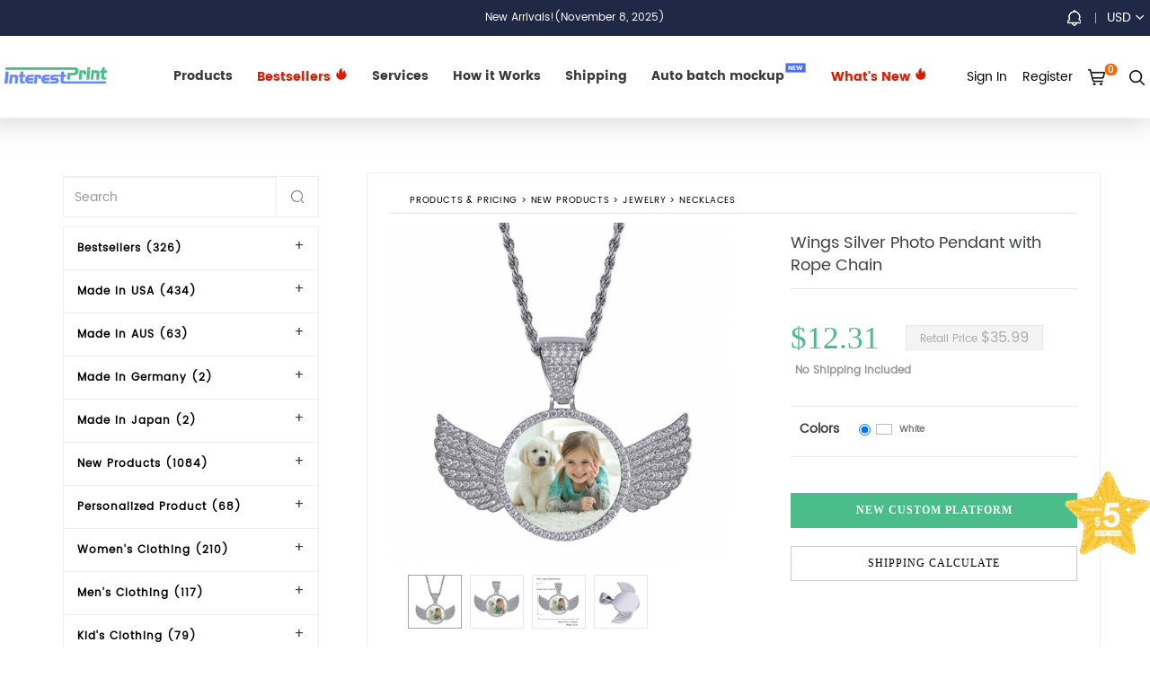

--- FILE ---
content_type: text/html; charset=utf-8
request_url: https://www.interestprint.com/custom/wings_silver_photo_pendant_with_rope_chain-1241.html
body_size: 27973
content:
<!DOCTYPE html>
<html lang="en">
<head>
<meta charset="utf-8">
<meta http-equiv="X-UA-Compatible" content="IE=edge">
<meta name="viewport" content="width=device-width, initial-scale=1">
<title>Wings Silver Photo Pendant with Rope Chain</title>
<meta name="robots" content="noodp">
<meta name="viewport" content="width=device-width, initial-scale=1.0">
<meta name="keywords" content="" />
<meta name="description" content="" />
<link rel="shortcut icon" href="//www.interestprint.com/favicon.ico" type="image/x-icon">
<meta name="robots" content="noodp">
<meta property="og:url"                content="https://www.interestprint.com/" />
<meta property="og:type"               content="article" />
<meta property="og:title"              content="InterestPrint:Print-On-Demand AOP Clothing, Shoes, Jewelry, Drinkware & Bags" />
<meta property="og:description"        content="Design and sell custom products online with InterestPrint,
No monthly fee, No order minimums, very easy to use design maker.
Sign up for free and start selling custom design products in minutes." />
<meta property="og:image"              content="https://ipstatic.interestprint.com/view/style/main/img/ipindex.png" />
<meta property="fb:app_id"              content="765438686860283" />



<link href="//ipstatic.interestprint.com/view/style/plugin/poshytip-1.2/src/tip-twitter/tip-twitter.css" rel="stylesheet" type="text/css" />
<link href="//ipstatic.interestprint.com/view/style/plugin/font-awesome-4.6.3/css/font-awesome.min.css" rel="stylesheet" type="text/css" />
<link href="//ipstatic.interestprint.com/view/style/main2/css/global.css?t=8" rel="stylesheet" type="text/css" />


<link href="https://ipstatic.interestprint.com/view/style/main2020/js/plugin/bootstrap-3.3.7/css/bootstrap.min.css" rel="stylesheet" type="text/css">
<link href="https://cdnjs.cloudflare.com/ajax/libs/fancybox/3.5.7/jquery.fancybox.min.css" rel="stylesheet">
<link href="https://ipstatic.interestprint.com/view/style/main2020/js/plugin/mdi-5.3.45/materialdesignicons.min.css" rel="stylesheet" type="text/css" />
<link rel="stylesheet" href="https://ipstatic.interestprint.com/view/style/main2020/js/plugin/swiper/swiper.min.css" type="text/css">
<link href="https://ipstatic.interestprint.com/view/style/main2020/css/global.css?v=2" rel="stylesheet" type="text/css">
<link href="https://ipstatic.interestprint.com/view/style/main2020/css/head.css?v=25" rel="stylesheet" type="text/css">
<link href="https://ipstatic.interestprint.com/view/style/main2020/css/main.css?v=9" rel="stylesheet" type="text/css">
<link href="//ipstatic.interestprint.com/view/style/main2/css/main.css?t=83" rel="stylesheet" type="text/css" />
<!--[if lt IE 9]><script src="https://ipstatic.interestprint.com/view/style/common/js/html5shiv.js"></script><![endif]-->
<script src="https://ipstatic.interestprint.com/view/style/common/js/jquery-1.11.0.min.js"></script>
<script src="https://ipstatic.interestprint.com/view/style/common/js/jquery-migrate-1.2.1.min.js"></script>
<script src="https://ipstatic.interestprint.com/view/style/common/js/jquery.plugin.js?v=2"></script>
<script src="https://ipstatic.interestprint.com/view/style/plugin/jquery_lazyload-1.9.3-0/jquery.lazyload.min.js"></script>
<script src="https://ipstatic.interestprint.com/view/style/plugin/poshytip-1.2/src/jquery.poshytip.min.js"></script>

<script src="https://ipstatic.interestprint.com/view/style/main2/js/main.js?t=2"></script>

<!-- swiper -->
<script src="https://ipstatic.interestprint.com/view/style/main2020/js/plugin/swiper/swiper.min.js"></script>
<!-- spinners -->
<script src="https://ipstatic.interestprint.com/view/style/main2020/js/plugin/spinners/bootstrap-input-spinner.js"></script>
<script src="https://cdnjs.cloudflare.com/ajax/libs/fancybox/3.5.7/jquery.fancybox.min.js"></script>
<script src="https://ipstatic.interestprint.com/view/style/main2020/js/plugin/bootstrap-3.3.7/js/bootstrap.min.js"></script> 
<script src="https://ipstatic.interestprint.com/view/style/main2020/js/plugin/jquery.pin/jquery.pin.min.js"></script> 
<script src="https://ipstatic.interestprint.com/view/style/main2020/js/main.js?t=10"></script>

<!-- swiper -->
<script src="https://ipstatic.interestprint.com/view/style/main2020/js/plugin/swiper/swiper.min.js"></script>
<!-- spinners -->
<script src="https://ipstatic.interestprint.com/view/style/main2020/js/plugin/spinners/bootstrap-input-spinner.js"></script>

<script>
var req_err = 'The request is failed';
var user_h5_token=false;
var newdid;
var needlogin=true;

function save_h5_design(design_data)
{
	toastr.clear();
	toastr.info('Saving...');
	$.ajax({
		url:'/edit/save_h5_design?h5code='+design_data['designCode'],
		type:'POST',
		async:false,
		dataType:'json',
		data:JSON.stringify(design_data),
		success:function(result){
			toastr.clear();
			if(result['success'] == 1){
				toastr.success(result['tip']);
				saved_success_dialog( result['design_id'] )
			}	
			else
				toastr.error(result['tip']);
		},
		error:function(){
			toastr.clear();
			toastr.error(req_err);
		}
	});
}
function add_h5_design_to_cart(did)
{
	$.fancybox.open({
			autoSize:false,
			openEffect  : 'none', closeEffect	: 'none',
			src : '/mydesign/add_cart?did='+did,
			type : "iframe",
			iframe : {
				css : {
					width : '600px',
					height:'350px'
				}
			}
	});	
}
function saved_success_dialog(did)
{
	newdid = did;
	$.fancybox.open({
		autoSize:false,
		autoHeight:false,
		type:'inline',
		src:'#success1',
		iframe : {
			css : {
				width : '600px',
				height : '400px'
			}
		}
  });	
}
function get_h5_token()
{
	$.ajax({
		url:"/api/get_h5_token",
		data:{},
		async:false,
		type:"get",
		dataType:"json",
		success:function(data){
			if(data['token']){
				user_h5_token = data['token']
				needlogin=false;
			}else{
				user_h5_token = false;
				needlogin=true;
				if(data['ret']!=2){
					toastr.clear();
					toastr.error(data['msg']);
				}
			}
		}
	});
}   

</script>
<style>

#success1 .btn-primary{color:#fff;background-color:#5e72e4;border-color:#5e72e4;box-shadow:0 4px 6px rgba(50,50,93,.11),0 1px 3px rgba(0,0,0,.08)}

</style>
<div style="display:none;" id="success1">
<div class="g-p40 g-tac">
  <h4 class="g-fs20 g-mt20"><span class="fa-stack fa-1x"><i class="fa fa-circle fa-stack-2x g-c080"></i><i class="fa fa-check fa-stack-1x fa-inverse"></i></span> Saved Successfully!</h4>
  <div class="g-mt20 g-c999 g-mb0 row">
	<div class="col-sm-6">
		<a class="btn btn-default btn-block" href="/mydesign">View Design</a>
	</div>
	<div class="col-sm-6">
		<a class="btn btn-primary btn-block" href="javascript:;" onclick="add_h5_design_to_cart(newdid)">Add to Cart</a>
	</div>
  </div>
  </div>
</div>

<!-- Google tag (gtag.js) --> <script async src="https://www.googletagmanager.com/gtag/js?id=AW-16659812461"></script> <script> window.dataLayer = window.dataLayer || []; function gtag(){dataLayer.push(arguments);} gtag('js', new Date()); gtag('config', 'AW-16659812461'); </script>
<script src="https://www.interestprint.com/view/style/h5/edit.plugin.js"></script>
<link href="//ipstatic.interestprint.com/view/style/plugin/toastr/toastr.min.css" rel="stylesheet" type="text/css" />
<script src="//ipstatic.interestprint.com/view/style/plugin/toastr/toastr.min.js"></script>
<script src="//ipstatic.interestprint.com/view/style/plugin/sprintf/sprintf.js"></script>
<style>

.shippingprice_estimate{
	color:gray;
	text-decoration:none;
	font-weight: 300;
}
.shippingprice_estimate:hover{
	color:black;
	text-decoration:none;
}
.input-group-addon{
	cursor:pointer
}
.p-select1.active {
	border: #2cb 2px solid;
}
.p-select1 {
	clear: both;
	border: #eee 2px solid;
	padding: 0;
	-webkit-border-radius: 1px;
	-moz-border-radius: 1px;
	border-radius: 1px;
	position: relative;
	cursor: pointer;
}

</style>
</head>
<body>

<!-- head -->
<nav class="navbar navbar-fixtop">
  
  <div class="navbar-header">
	  <button type="button" class="navbar-toggle collapsed" data-toggle="collapse" data-target="#navbar" aria-expanded="false" aria-controls="navbar">
		<span class="sr-only">Toggle navigation</span>
		<span class="icon-bar"></span>
		<span class="icon-bar"></span>
		<span class="icon-bar"></span>
	  </button>
	  <a class="navbar-brand" href="/"><img src="/view/style/main2020/img/logo.png" /></a>
  </div>
  <div class="container clearfix">	
	<p class="g-cfff g-fs12 g-tac m-hide g-m0 lh-34"><a  class="g-cfff g-fs12" href="/article/notifications">New Arrivals!(November 8, 2025)</a></p>
	<div id="navbar" class="navbar-collapse collapse g-p0">
	  <ul class="nav navbar-nav navbar-navbar" style="margin-left:125px;">
		<li class="ip-unset ip-hover-item">
		  <a href="/custom">Products</a>
		  
		  <div class="nav-container ip-hover-container">
			  <div class="ip-category-top m-show">
					<h3 class="ip-category-title" id="ip-category-title" data-text="Products">Products</h3>
					<span class="mdi mdi-chevron-left" id="category_back"></span>
					<span class="mdi mdi-close" id="category_close"></span>
				</div>
			<div class="container">
			    				<div class="nav-category-parent">
					<h5 class="ft-semiblod g-fs16 g-c000"><a href="/custom/bestseller-459"><span style="color:#d81e06">Bestsellers</span> <svg t="1682069332057" class="icon" viewBox="0 0 1024 1024" version="1.1" xmlns="http://www.w3.org/2000/svg" p-id="2607" xmlns:xlink="http://www.w3.org/1999/xlink" width="15" height="15"><path d="M813.791929 239.816924c-126.014018 35.014468-149.063991 134.312008-140.930753 197.410092-89.868797-102.998839-86.187965-221.481324-86.187965-392.173914C298.468231 151.023622 365.467157 456.500988 356.824313 549.252439c-72.470545-57.847499-86.148056-196.061374-86.148056-196.061374-76.556607 38.387285-114.927519 140.912333-114.927519 224.089731 0 201.091948 167.227676 364.145557 373.482203 364.145557 206.253504 0 373.48118-163.05361 373.48118-364.145557C902.711098 457.758632 812.695968 402.612661 813.791929 239.816924z" p-id="2608" fill="#d81e06"></path></svg></a></h5>
					<ul class="nav-category">
										<li ><a href="/custom/christmas_gifts-466" >Christmas Gifts</a></li>
										<li ><a href="/custom/valentine_s_day-460" >Valentine&#039;s Day</a></li>
										<li ><a href="/custom/mother_s_day-461" >Mother&#039;s Day</a></li>
										<li ><a href="/custom/father_s_day-462" >Father&#039;s Day</a></li>
										<li  class="m-show" ><a href="/custom/graduation_gifts-840" >Graduation Gifts</a></li>
										<li  class="m-show" ><a href="/custom/summer_holiday-463" >Summer Holiday</a></li>
										<li  class="m-show" ><a href="/custom/back_to_school-464" >Back to School</a></li>
										<li  class="m-show" ><a href="/custom/halloween_decor-465" >Halloween Decor</a></li>
						
										<li class="m-hide"><a href="/custom/bestseller-459">More</a></li>
										</ul>
				</div>
								<div class="nav-category-parent">
					<h5 class="ft-semiblod g-fs16 g-c000"><a href="/custom/made_in_usa-292">Made In USA </a></h5>
					<ul class="nav-category">
										<li ><a href="/custom/queens_factory-371" >Queens Factory</a></li>
										<li ><a href="/custom/united_state_factory-370" >Long Island Factory</a></li>
										<li ><a href="/custom/houston_factory-824" >Houston Factory</a></li>
										<li ><a href="/custom/california_factory-874" >California Factory</a></li>
										<li  class="m-show" ><a href="/custom/canvas_print_factory-934" >Canvas Print Factory</a></li>
						
										</ul>
				</div>
								<div class="nav-category-parent">
					<h5 class="ft-semiblod g-fs16 g-c000"><a href="/custom/made_in_australia-318">Made In AUS </a></h5>
					<ul class="nav-category">
										<li ><a href="/custom/blanket-420" >Blanket</a></li>
										<li ><a href="/custom/hoodies-863" >Hoodies</a></li>
										<li ><a href="/custom/mugs-333" >Mugs</a></li>
										<li ><a href="/custom/briefs-319" >Underwear</a></li>
										<li  class="m-show" ><a href="/custom/shoes-321" >Socks</a></li>
										<li  class="m-show" ><a href="/custom/wall_art-322" >Wall Art</a></li>
										<li  class="m-show" ><a href="/custom/home_decor-320" >Pillow Case</a></li>
										<li  class="m-show" ><a href="/custom/kitchen_mat-421" >Kitchen Mat</a></li>
										<li  class="m-show" ><a href="/custom/doormats-335" >Doormats</a></li>
										<li  class="m-show" ><a href="/custom/mousepad-334" >Mousepad</a></li>
										<li  class="m-show" ><a href="/custom/bags-339" >Tote Bags</a></li>
										<li  class="m-show" ><a href="/custom/dust_cover-357" >Dust Cover</a></li>
										<li  class="m-show" ><a href="/custom/beach_towel-484" >Beach Towel</a></li>
										<li  class="m-show" ><a href="/custom/t_shirt-332" >T-Shirt</a></li>
						
										<li class="m-hide"><a href="/custom/made_in_australia-318">More</a></li>
										</ul>
				</div>
								<div class="nav-category-parent">
					<h5 class="ft-semiblod g-fs16 g-c000"><a href="/custom/made_in_germany-876">Made in Germany </a></h5>
					<ul class="nav-category">
										<li ><a href="/custom/t_shirts-878" >T-shirts</a></li>
						
										</ul>
				</div>
								<div class="nav-category-parent">
					<h5 class="ft-semiblod g-fs16 g-c000"><a href="/custom/made_in_japan-877">Made in Japan </a></h5>
					<ul class="nav-category">
										<li ><a href="/custom/t_shirts-879" >T-shirts</a></li>
						
										</ul>
				</div>
								<div class="nav-category-parent">
					<h5 class="ft-semiblod g-fs16 g-c000"><a href="/custom/on_sale_products-388">New Products </a></h5>
					<ul class="nav-category">
										<li ><a href="/custom/print_on_demand_women_s_clothing-528" >Women&#039;s Clothing</a></li>
										<li ><a href="/custom/custom_men_s_clothing-529" >Men&#039;s Clothing</a></li>
										<li ><a href="/custom/kids_youth_clothing-530" >Kids&#039;&amp; Youth Clothing</a></li>
										<li ><a href="/custom/home_decor-512" >Home &amp; Living</a></li>
										<li  class="m-show" ><a href="/custom/accessories-668" >Accessories</a></li>
										<li  class="m-show" ><a href="/custom/bags-390" >Bags</a></li>
										<li  class="m-show" ><a href="/custom/jewelry-665" >Jewelry</a></li>
										<li  class="m-show" ><a href="/custom/shoes-522" >Shoes</a></li>
										<li  class="m-show" ><a href="/custom/socks-392" >Socks</a></li>
						
										<li class="m-hide"><a href="/custom/on_sale_products-388">More</a></li>
										</ul>
				</div>
								<div class="nav-category-parent">
					<h5 class="ft-semiblod g-fs16 g-c000"><a href="/custom/personalized_product-425">Personalized Product </a></h5>
					<ul class="nav-category">
										<li ><a href="/custom/embroidered_products-515" >Embroidered products</a></li>
										<li ><a href="/custom/personalized_photo_lamp-426" >Photo Lamp</a></li>
										<li ><a href="/custom/necklace-432" >Necklaces</a></li>
										<li ><a href="/custom/keychain-436" >Keychain</a></li>
										<li  class="m-show" ><a href="/custom/g_strings_thongs-468" >G-Strings Thongs</a></li>
										<li  class="m-show" ><a href="/custom/home_decor-444" >Custom Shaped Pillows</a></li>
										<li  class="m-show" ><a href="/custom/wallet-439" >Wallet</a></li>
										<li  class="m-show" ><a href="/custom/wooden_music_box-427" >Wooden Music Box</a></li>
										<li  class="m-show" ><a href="/custom/knife-428" >Knives</a></li>
										<li  class="m-show" ><a href="/custom/bracelet-482" >Bracelet</a></li>
										<li  class="m-show" ><a href="/custom/tooth_box-440" >Tooth Box</a></li>
										<li  class="m-show" ><a href="/custom/wooden_stand-430" >Wooden Stand</a></li>
										<li  class="m-show" ><a href="/custom/personalized_engraved_crystal-438" >Engraved Crystal</a></li>
										<li  class="m-show" ><a href="/custom/claw_hammer-496" >Claw Hammer</a></li>
										<li  class="m-show" ><a href="/custom/custom_photo_hand_fan-691" >Custom Photo Hand Fan</a></li>
										<li  class="m-show" ><a href="/custom/flower_pot-684" >Flower Pot</a></li>
										<li  class="m-show" ><a href="/custom/glass_jewelry_box-688" >Glass Jewelry Box</a></li>
										<li  class="m-show" ><a href="/custom/crescent_moon_dog_pendant-707" >Personalized Dog Memorial Suncatcher Ornament</a></li>
										<li  class="m-show" ><a href="/custom/pet_collars-779" >Pet Collars</a></li>
										<li  class="m-show" ><a href="/custom/wall_mounted_bottle_opener-429" >Wall Mounted Bottle Opener</a></li>
										<li  class="m-show" ><a href="/custom/wooden_bear_family_puzzle-708" >Wooden Bear Family Puzzle</a></li>
										<li  class="m-show" ><a href="/custom/wooden_egg-745" >Wooden Egg</a></li>
										<li  class="m-show" ><a href="/custom/wooden_folding_comb-744" >Wooden Folding Comb</a></li>
										<li  class="m-show" ><a href="/custom/wooden_puzzle_sign-738" >Wooden Puzzle Sign</a></li>
										<li  class="m-show" ><a href="/custom/wooden_ring_box-690" >Wooden Ring Box</a></li>
										<li  class="m-show" ><a href="/custom/wooden_tree_family_puzzle-709" >Wooden Tree Family Puzzle</a></li>
						
										<li class="m-hide"><a href="/custom/personalized_product-425">More</a></li>
										</ul>
				</div>
								<div class="nav-category-parent">
					<h5 class="ft-semiblod g-fs16 g-c000"><a href="/custom/print_on_demand_women_clothing-557">Women&#039;s Clothing </a></h5>
					<ul class="nav-category">
										<li ><a href="/custom/hoodies_sweatshirts-568" >Hoodies &amp; Sweatshirts</a></li>
										<li ><a href="/custom/sweaters-591" >Sweaters</a></li>
										<li ><a href="/custom/pajamas-566" >Pajamas</a></li>
										<li ><a href="/custom/jackets_vests-569" >Jackets &amp; Vests</a></li>
										<li  class="m-show" ><a href="/custom/robes-570" >Robes</a></li>
										<li  class="m-show" ><a href="/custom/underwears-643" >Underwears</a></li>
										<li  class="m-show" ><a href="/custom/jumpsuits-651" >Jumpsuits &amp; Rompers</a></li>
										<li  class="m-show" ><a href="/custom/sportswear-587" >Sportswears</a></li>
										<li  class="m-show" ><a href="/custom/all_shirts-559" >All Shirts</a></li>
										<li  class="m-show" ><a href="/custom/dresses-567" >Dresses</a></li>
										<li  class="m-show" ><a href="/custom/bottoms-571" >Bottoms</a></li>
										<li  class="m-show" ><a href="/custom/swimwears-565" >Swimwears</a></li>
						
										<li class="m-hide"><a href="/custom/print_on_demand_women_clothing-557">More</a></li>
										</ul>
				</div>
								<div class="nav-category-parent">
					<h5 class="ft-semiblod g-fs16 g-c000"><a href="/custom/men_s_clothing-593">Men&#039;s Clothing </a></h5>
					<ul class="nav-category">
										<li ><a href="/custom/hoodies_sweatshirts-607" >Hoodies &amp; Sweatshirts</a></li>
										<li ><a href="/custom/sweaters-604" >Sweaters</a></li>
										<li ><a href="/custom/jackets_vests-611" >Jackets &amp; Vests</a></li>
										<li ><a href="/custom/pajamas-602" >Pajamas</a></li>
										<li  class="m-show" ><a href="/custom/robes-603" >Robes</a></li>
										<li  class="m-show" ><a href="/custom/underwears-644" >Underwears</a></li>
										<li  class="m-show" ><a href="/custom/sportswears-617" >Sportswears</a></li>
										<li  class="m-show" ><a href="/custom/all_shirts-595" >All Shirts</a></li>
										<li  class="m-show" ><a href="/custom/bottoms-606" >Bottoms</a></li>
						
										<li class="m-hide"><a href="/custom/men_s_clothing-593">More</a></li>
										</ul>
				</div>
								<div class="nav-category-parent">
					<h5 class="ft-semiblod g-fs16 g-c000"><a href="/custom/kid_s_clothing-594">Kid&#039;s Clothing </a></h5>
					<ul class="nav-category">
										<li ><a href="/custom/baby_s_wear-657" >Baby&#039;s Wear</a></li>
										<li ><a href="/custom/boys_wear-626" >Boys&#039; Wear</a></li>
										<li ><a href="/custom/girls_wear-627" >Girls&#039; Wear</a></li>
						
										</ul>
				</div>
								<div class="nav-category-parent">
					<h5 class="ft-semiblod g-fs16 g-c000"><a href="/custom/home_decor-182">Home Decor </a></h5>
					<ul class="nav-category">
										<li ><a href="/custom/drinkware-478" >Drinkwares &amp; Glassware</a></li>
										<li ><a href="/custom/mousepads-197" >Mousepads</a></li>
										<li ><a href="/custom/jigsaw_puzzle-343" >Jigsaw Puzzle</a></li>
										<li ><a href="/custom/doormats-199" >Doormats</a></li>
										<li  class="m-show" ><a href="/custom/mugs-200" >Mugs</a></li>
										<li  class="m-show" ><a href="/custom/pillows-195" >Pillows</a></li>
										<li  class="m-show" ><a href="/custom/umbrellas-196" >Umbrellas</a></li>
										<li  class="m-show" ><a href="/custom/candlestick-363" >Candlestick</a></li>
										<li  class="m-show" ><a href="/custom/custom_flag-262" >Custom Flag</a></li>
										<li  class="m-show" ><a href="/custom/aprons-271" >Aprons</a></li>
										<li  class="m-show" ><a href="/custom/area_rugs-244" >Area Rugs</a></li>
										<li  class="m-show" ><a href="/custom/bedding_set-272" >Bedding Set</a></li>
										<li  class="m-show" ><a href="/custom/bath_rugs-267" >Bath Rugs</a></li>
										<li  class="m-show" ><a href="/custom/beach_mats-238" >Beach Towel</a></li>
										<li  class="m-show" ><a href="/custom/clocks-202" >Clocks</a></li>
										<li  class="m-show" ><a href="/custom/chair_cover-358" >Chair Cover</a></li>
										<li  class="m-show" ><a href="/custom/seat_cushion-396" >Chair Cushion</a></li>
										<li  class="m-show" ><a href="/custom/dirty_clothes_basket-365" >Dirty Clothes Basket</a></li>
										<li  class="m-show" ><a href="/custom/door_curtain-395" >Door Curtain</a></li>
										<li  class="m-show" ><a href="/custom/mailbox_cover-354" >Mailbox Cover</a></li>
										<li  class="m-show" ><a href="/custom/tissue_holders-467" >Tissue Holders</a></li>
										<li  class="m-show" ><a href="/custom/placemats-261" >Placemats</a></li>
										<li  class="m-show" ><a href="/custom/tableclothes-241" >Tablecloths</a></li>
										<li  class="m-show" ><a href="/custom/table_runners-247" >Table Runners</a></li>
										<li  class="m-show" ><a href="/custom/washcloths-233" >Towels</a></li>
										<li  class="m-show" ><a href="/custom/wall_tapestries-237" >Wall Tapestries</a></li>
										<li  class="m-show" ><a href="/custom/artificial_flower_arrangements-740" >Artificial Flower Arrangements</a></li>
										<li  class="m-show" ><a href="/custom/blankets-198" >Blankets</a></li>
										<li  class="m-show" ><a href="/custom/christmas_decoration-336" >Christmas Decoration</a></li>
										<li  class="m-show" ><a href="/custom/foil_balloon-492" >Foil Balloon</a></li>
										<li  class="m-show" ><a href="/custom/key_holders_key_hooks-456" >Key Holders &amp; Key Hooks</a></li>
										<li  class="m-show" ><a href="/custom/pencil_pots-885" >Pencil Pots</a></li>
										<li  class="m-show" ><a href="/custom/porch_banner-721" >Porch Banner</a></li>
										<li  class="m-show" ><a href="/custom/quilt_storage_bag-486" >Quilt Storage Bag</a></li>
										<li  class="m-show" ><a href="/custom/storage_basket-519" >Storage Basket</a></li>
										<li  class="m-show" ><a href="/custom/window_curtains-222" >Window Curtains</a></li>
						
										<li class="m-hide"><a href="/custom/home_decor-182">More</a></li>
										</ul>
				</div>
								<div class="nav-category-parent">
					<h5 class="ft-semiblod g-fs16 g-c000"><a href="/custom/bags-183">Bags </a></h5>
					<ul class="nav-category">
										<li ><a href="/custom/handbags-203" >Handbags </a></li>
										<li ><a href="/custom/backpacks-253" >Backpacks</a></li>
										<li ><a href="/custom/tote_bags-210" >Tote bags</a></li>
										<li ><a href="/custom/gift_bags-498" >Gift Bags</a></li>
										<li  class="m-show" ><a href="/custom/travel_bags-258" >Travel Bags</a></li>
										<li  class="m-show" ><a href="/custom/wallets-204" >Wallets </a></li>
										<li  class="m-show" ><a href="/custom/drawstring_bags-249" >Drawstring Bags</a></li>
										<li  class="m-show" ><a href="/custom/crossbody_bags-257" >Crossbody Bags</a></li>
										<li  class="m-show" ><a href="/custom/messenger_bags-256" >Messenger Bags</a></li>
										<li  class="m-show" ><a href="/custom/chest_bags-364" >Chest Bags</a></li>
										<li  class="m-show" ><a href="/custom/waist_bags-307" >Waist Bags</a></li>
										<li  class="m-show" ><a href="/custom/luggbage_cover-297" >Luggage Cover</a></li>
										<li  class="m-show" ><a href="/custom/pencil_pouch-313" >Pencil Pouch</a></li>
										<li  class="m-show" ><a href="/custom/grocery_bag-356" >Grocery Bag</a></li>
										<li  class="m-show" ><a href="/custom/wine_bags-311" >Wine Bags</a></li>
										<li  class="m-show" ><a href="/custom/lunch_boxes-248" >Lunch Bags</a></li>
										<li  class="m-show" ><a href="/custom/cosmetic_bags-264" >Cosmetic Bags</a></li>
										<li  class="m-show" ><a href="/custom/wash_bags-398" >Toiletry Bags</a></li>
										<li  class="m-show" ><a href="/custom/coin_bags-704" >Coin Bags</a></li>
										<li  class="m-show" ><a href="/custom/sleeves-191" >Sleeves</a></li>
										<li  class="m-show" ><a href="/custom/thigh_bag-739" >Thigh Bag</a></li>
										<li  class="m-show" ><a href="/custom/yoga_mat_bags-864" >Yoga Mat Bags</a></li>
						
										<li class="m-hide"><a href="/custom/bags-183">More</a></li>
										</ul>
				</div>
								<div class="nav-category-parent">
					<h5 class="ft-semiblod g-fs16 g-c000"><a href="/custom/shoes-181">Shoes </a></h5>
					<ul class="nav-category">
										<li ><a href="/custom/socks-266" >Socks</a></li>
										<li ><a href="/custom/snow_boots-274" >Snow Boots</a></li>
										<li ><a href="/custom/cotton_slippers-442" >Cotton Slippers</a></li>
										<li ><a href="/custom/martens_boots-189" >Boots</a></li>
										<li  class="m-show" ><a href="/custom/sneakers-190" >Sneakers</a></li>
										<li  class="m-show" ><a href="/custom/canvas_shoes-188" >Canvas Shoes</a></li>
										<li  class="m-show" ><a href="/custom/flats-280" >Flats</a></li>
										<li  class="m-show" ><a href="/custom/flip_flops-279" >Flip Flops</a></li>
										<li  class="m-show" ><a href="/custom/slip_on-275" >Slip-Ons</a></li>
						
										<li class="m-hide"><a href="/custom/shoes-181">More</a></li>
										</ul>
				</div>
								<div class="nav-category-parent">
					<h5 class="ft-semiblod g-fs16 g-c000"><a href="/custom/accessories-185">Accessories </a></h5>
					<ul class="nav-category">
										<li ><a href="/custom/gift_wrapping_paper-338" >Gift Wrapping Paper</a></li>
										<li ><a href="/custom/car_accessories-298" >Car Accessories</a></li>
										<li ><a href="/custom/watches-205" >Watches </a></li>
										<li ><a href="/custom/hats-206" >Hats </a></li>
										<li  class="m-show" ><a href="/custom/dust_cover-342" >Dust Cover</a></li>
										<li  class="m-show" ><a href="/custom/pet_products-304" >Pet Products</a></li>
										<li  class="m-show" ><a href="/custom/necktie-270" >Necktie</a></li>
										<li  class="m-show" ><a href="/custom/greeting_card-407" >Greeting Card</a></li>
										<li  class="m-show" ><a href="/custom/hip_flask-667" >Hip Flask</a></li>
										<li  class="m-show" ><a href="/custom/cases_skins-184" >Cases &amp; Skins</a></li>
										<li  class="m-show" ><a href="/custom/40oz_tumbler_name_plate-746" >40oz Tumbler Name Plate</a></li>
										<li  class="m-show" ><a href="/custom/baseball-737" >Balls</a></li>
										<li  class="m-show" ><a href="/custom/folding_fans-901" >Folding Fans</a></li>
										<li  class="m-show" ><a href="/custom/graduation_cap_topper-520" >Graduation Cap Topper</a></li>
										<li  class="m-show" ><a href="/custom/graduation_stoles-518" >Graduation Stoles</a></li>
										<li  class="m-show" ><a href="/custom/ice_lolly_sleeve-413" >Ice Lolly Sleeve</a></li>
										<li  class="m-show" ><a href="/custom/jewelry_box-510" >Jewelry Box</a></li>
										<li  class="m-show" ><a href="/custom/luggage_tag-503" >Luggage Tag</a></li>
										<li  class="m-show" ><a href="/custom/notebooks-240" >NoteBooks</a></li>
										<li  class="m-show" ><a href="/custom/passport_holder-502" >Passport Holder</a></li>
										<li  class="m-show" ><a href="/custom/pet_memorial_stone-689" >Pet Memorial Stone</a></li>
										<li  class="m-show" ><a href="/custom/sports_outdoors-346" >Sports &amp; Outdoors</a></li>
										<li  class="m-show" ><a href="/custom/temporary_tattoo-441" >Temporary Tattoos</a></li>
										<li  class="m-show" ><a href="/custom/wallet_insert_cards-367" >Wallet Insert Cards</a></li>
						
										<li class="m-hide"><a href="/custom/accessories-185">More</a></li>
										</ul>
				</div>
								<div class="nav-category-parent">
					<h5 class="ft-semiblod g-fs16 g-c000"><a href="/custom/wall_art-186">Wall Art </a></h5>
					<ul class="nav-category">
										<li ><a href="/custom/canvas_print-192" >Canvas Prints</a></li>
										<li ><a href="/custom/posters-193" >Hanging Posters</a></li>
										<li ><a href="/custom/art_prints-250" >Art Prints</a></li>
										<li ><a href="/custom/door_signs-524" >Door Signs</a></li>
										<li  class="m-show" ><a href="/custom/metal_plaque-317" >Metal Print</a></li>
										<li  class="m-show" ><a href="/custom/photo_frame-337" >Photo Frame</a></li>
										<li  class="m-show" ><a href="/custom/wood_print-487" >Wood Print</a></li>
						
										<li class="m-hide"><a href="/custom/wall_art-186">More</a></li>
										</ul>
				</div>
								<div class="nav-category-parent">
					<h5 class="ft-semiblod g-fs16 g-c000"><a href="/custom/custom_logo-281">Brand Logo </a></h5>
					<ul class="nav-category">
										<li ><a href="/custom/logo_for_clothing-282" >Logo for Clothing</a></li>
										<li ><a href="/custom/logo_for_shoes-283" >Logo for Shoes</a></li>
										<li ><a href="/custom/logo_for_bags-284" >Logo for Bags</a></li>
										<li ><a href="/custom/logo_for_shower_curtain-286" >Logo for Shower Curtain</a></li>
										<li  class="m-show" ><a href="/custom/logo_for_window_curtain-288" >Logo for Window Curtain</a></li>
										<li  class="m-show" ><a href="/custom/logo_for_area_rug-287" >Logo for Area Rug</a></li>
										<li  class="m-show" ><a href="/custom/logo_for_tableclothes-285" >Logo for Tableclothes</a></li>
										<li  class="m-show" ><a href="/custom/logo_for_beach_mats-290" >Logo for Beach Mats</a></li>
										<li  class="m-show" ><a href="/custom/logo_for_blanket-316" >Logo for Blanket</a></li>
										<li  class="m-show" ><a href="/custom/logo_for_umbrella-289" >Logo for Umbrella</a></li>
						
										<li class="m-hide"><a href="/custom/custom_logo-281">More</a></li>
										</ul>
				</div>
							</div>
		  </div>
		</li>

		<li class="ip-unset ip-hover-item">
		
			<a href="/custom/bestseller-459" style="color:#d81e06"><span style="color:#d81e06">Bestsellers</span> <svg t="1682069332057" class="icon" viewBox="0 0 1024 1024" version="1.1" xmlns="http://www.w3.org/2000/svg" p-id="2607" xmlns:xlink="http://www.w3.org/1999/xlink" width="15" height="15"><path d="M813.791929 239.816924c-126.014018 35.014468-149.063991 134.312008-140.930753 197.410092-89.868797-102.998839-86.187965-221.481324-86.187965-392.173914C298.468231 151.023622 365.467157 456.500988 356.824313 549.252439c-72.470545-57.847499-86.148056-196.061374-86.148056-196.061374-76.556607 38.387285-114.927519 140.912333-114.927519 224.089731 0 201.091948 167.227676 364.145557 373.482203 364.145557 206.253504 0 373.48118-163.05361 373.48118-364.145557C902.711098 457.758632 812.695968 402.612661 813.791929 239.816924z" p-id="2608" fill="#d81e06"></path></svg> </a>
			<div class="nav-container ip-hover-container">
				<div class="ip-category-top m-show">
					  <h3 class="ip-category-title" id="ip-category-title" data-text="Products">Products</h3>
					  <span class="mdi mdi-chevron-left" id="category_back"></span>
					  <span class="mdi mdi-close" id="category_close"></span>
				  </div>
			  <div class="container">
				  <div class="nav-category-parent" style="width:100%;">
					  <ul class="nav-category nav-category-wnew clearfix">
																										<li ><a href="/custom/christmas_gifts-466" >Christmas Gifts</a></li>
														<li ><a href="/custom/valentine_s_day-460" >Valentine&#039;s Day</a></li>
														<li ><a href="/custom/mother_s_day-461" >Mother&#039;s Day</a></li>
														<li ><a href="/custom/father_s_day-462" >Father&#039;s Day</a></li>
														<li  class="m-show" ><a href="/custom/graduation_gifts-840" >Graduation Gifts</a></li>
														<li  class="m-show" ><a href="/custom/summer_holiday-463" >Summer Holiday</a></li>
														<li  class="m-show" ><a href="/custom/back_to_school-464" >Back to School</a></li>
														<li  class="m-show" ><a href="/custom/halloween_decor-465" >Halloween Decor</a></li>
								
																																																																																																																																																																																																					  </ul>
				  </div>
			  </div>
			</div>
		  </li>
<!--
		<li class="ip-unset">		
			<a href="/summer.html" style="color:#ff6000;">Summer Collection <svg t="1682069332057" class="icon g-vam" viewBox="0 0 1024 1024" version="1.1" xmlns="http://www.w3.org/2000/svg" p-id="2607" xmlns:xlink="http://www.w3.org/1999/xlink" width="15" height="15"><path d="M813.791929 239.816924c-126.014018 35.014468-149.063991 134.312008-140.930753 197.410092-89.868797-102.998839-86.187965-221.481324-86.187965-392.173914C298.468231 151.023622 365.467157 456.500988 356.824313 549.252439c-72.470545-57.847499-86.148056-196.061374-86.148056-196.061374-76.556607 38.387285-114.927519 140.912333-114.927519 224.089731 0 201.091948 167.227676 364.145557 373.482203 364.145557 206.253504 0 373.48118-163.05361 373.48118-364.145557C902.711098 457.758632 812.695968 402.612661 813.791929 239.816924z" p-id="2608" fill="#ff6000"></path></svg> </a>
		  </li>
-->
		<li><a href="/help/fulfilment">Services</a></li>
		<!--
		<li><a href="/integration">Integrations</a></li>
		<li><a href="##" data-edit data-product-code="P01418">Mockup</a></li>
		-->
		<li><a href="/help/howitwork">How it Works</a></li>
		<li><a href="/help/shipping">Shipping</a></li>
		<!-- <li><a href="/help/faq">FAQs</a></li> -->

		<li><a href="/sell/gd">Auto batch mockup<span class="sup sup-blue">NEW</span></a></li>
		<li class="ip-unset ip-hover-item">
		
		  <a href="/new.html" style="color:#d81e06">What's New <svg t="1682069332057" class="icon" viewBox="0 0 1024 1024" version="1.1" xmlns="http://www.w3.org/2000/svg" p-id="2607" xmlns:xlink="http://www.w3.org/1999/xlink" width="15" height="15"><path d="M813.791929 239.816924c-126.014018 35.014468-149.063991 134.312008-140.930753 197.410092-89.868797-102.998839-86.187965-221.481324-86.187965-392.173914C298.468231 151.023622 365.467157 456.500988 356.824313 549.252439c-72.470545-57.847499-86.148056-196.061374-86.148056-196.061374-76.556607 38.387285-114.927519 140.912333-114.927519 224.089731 0 201.091948 167.227676 364.145557 373.482203 364.145557 206.253504 0 373.48118-163.05361 373.48118-364.145557C902.711098 457.758632 812.695968 402.612661 813.791929 239.816924z" p-id="2608" fill="#d81e06"></path></svg> </a>
		  <div class="nav-container ip-hover-container">
			  <div class="ip-category-top m-show">
					<h3 class="ip-category-title" id="ip-category-title" data-text="Products">Products</h3>
					<span class="mdi mdi-chevron-left" id="category_back"></span>
					<span class="mdi mdi-close" id="category_close"></span>
				</div>
			<div class="container">
			    <div class="nav-category-parent" style="width:100%;">
					<h5 class="ft-semiblod g-fs16 g-c000"><a href="##">Date</a></h5>
					<ul class="nav-category nav-category-wnew clearfix">
												<li><a href="http://www.interestprint.com/new-202511.html" >11/2025</a></li>
												<li><a href="http://www.interestprint.com/new-202510.html" >10/2025</a></li>
												<li><a href="http://www.interestprint.com/new-202509.html" >09/2025</a></li>
												<li><a href="http://www.interestprint.com/new-202508.html" >08/2025</a></li>
												<li><a href="http://www.interestprint.com/new-202507.html" >07/2025</a></li>
												<li><a href="http://www.interestprint.com/new-202506.html" >06/2025</a></li>
												<li><a href="http://www.interestprint.com/new-202505.html" >05/2025</a></li>
												<li><a href="http://www.interestprint.com/new-202504.html" >04/2025</a></li>
												<li><a href="http://www.interestprint.com/new-202503.html" >03/2025</a></li>
												<li><a href="http://www.interestprint.com/new-202502.html" >02/2025</a></li>
											</ul>
				</div>
			</div>
		  </div>
		</li>
	  </ul>
	</div>
  </div>
  <div class="navbar-end">  
   <div style="display: inline-block;">
   	<ul class="navbar-top">
	      <li>
            <a href="/article/notifications"><span class="nav-bell"></span><!--<sup class="badge g-fs10"></sup>--></a>
          </li>
	      <li class="dropdown">
			<span class="nav-line"></span>
            <a href="#" class="dropdown-toggle" data-toggle="dropdown" role="button" aria-haspopup="true" aria-expanded="false">USD<span class="nav-arrow-up"></span></a>
            <ul class="dropdown-menu">
								  <li><a href="javascript:;" onclick="changeCurrency('EUR')">EUR</a></li>
								  <li><a href="javascript:;" onclick="changeCurrency('USD')">USD</a></li>
								  <li><a href="javascript:;" onclick="changeCurrency('GBP')">GBP</a></li>
								  <li><a href="javascript:;" onclick="changeCurrency('AUD')">AUD</a></li>
								  <li><a href="javascript:;" onclick="changeCurrency('CAD')">CAD</a></li>
					 
            </ul>
          </li>
        </ul>
	<ul class="navbar-tools">		
		
				<li class="ip-sign"><a href="/account/login"><span class="nav-account g-mr10 m-show"></span><font class="m-hide">Sign In</font></a></li>
		<li class="m-hide"><a href="/account/register?r=http%3A%2F%2Fwww.interestprint.com%2F" class="nav-register c-circle">Register</a></li>
		 		 
		 
		<li id="nav-cart">
		  <a href="/cart"><span class="nav-cart-qty"><font class="nav-qty" id="cart_total_qty">0</font></span></a>
		  
		  		  
		</li>
		<li class="ip-unset">
		  <a href="javascript:;" id="nav-serach"><span class="nav-serach"></span></a>
		  <div class="nav-container fadeInDown" id="nav-serach-container-fuild">
			<div class="nav-serach-center">
			  <div class="input-group nav-serach-container">
				<input type="text" class="form-control nav-search-query" id="head_key" placeholder="Search" />
				<span class="input-group-btn">
					<span class="nav-serach" id="head_search_button"></span>
				</span>
			  </div>
				<span class="nav-search-close"></span>				
			</div>
		  </div>
		</li>		
	</ul>
  </div>
</nav>

<div class="navbar-container">
	<p class="g-hide g-tac g-cfff"></p>
</div>


<script>
var head_url={
	'search':'//www.interestprint.com/search/',
    'currency':'//www.interestprint.com/shop/currency'
    };
var post_url2='https://www.interestprint.com/'	

var uid2='0'

	
$(document).ready(function(){
	!function(f,b,e,v,n,t,s){if(f.fbq)return;n=f.fbq=function(){n.callMethod?
	n.callMethod.apply(n,arguments):n.queue.push(arguments)};if(!f._fbq)f._fbq=n;
	n.push=n;n.loaded=!0;n.version='2.0';n.queue=[];t=b.createElement(e);t.async=!0;
	t.src=v;s=b.getElementsByTagName(e)[0];s.parentNode.insertBefore(t,s)}(window,
	document,'script','https://connect.facebook.net/en_US/fbevents.js');

	fbq('init', '288482994859037');
	fbq('track', "PageView");
});

$(document).ready(function(){
	$('#head_search_button').click(function(){
		if($.trim($('#head_key').val())){
		window.location.href=(head_url['search']+encodeURIComponent($.trim($('#head_key').val())));
		}
	});
	$('#head_search_button3').click(function(){
		if($.trim($('#head_key3').val())){
		window.location.href=((head_url['search']+ encodeURIComponent($.trim($('#head_key3').val())) ));
		}
	});
	$('#head_search_button1').click(function(){
		if($.trim($('#head_key1').val())){
			window.location.href=(head_url['search']+encodeURIComponent($.trim($('#head_key1').val()))+'/'+cid);
		}
	});
	
	$('.nav-search-query').focus(function(){
		$(this).parent('.nav-serach-container').addClass('nav-serach-focus');
	});
	$('.nav-search-query').blur(function(){
		$(this).parent('.nav-serach-container').removeClass('nav-serach-focus');
	});
});

function changeCurrency(code){
    $.ajax({
        type:'POST',
        url:head_url['currency'],
        data:{
            'code':code
        },
        async:false,
        timeout:10000,
        dataType:'json',
        success:function(error){
            window.location.reload();
        },
        error:function(){}
    });
    return false
}
function update_cart2(code,obj){
	if( $(obj).val() == '' ) $(obj).val(1);
	$(obj).val( parseInt($(obj).val()) );
	$.ajax({
		url:post_url2+'cart/ajax_cart_update',
		//async:false,
		data:{'code':code, 'qty':$(obj).val(), 'act':'qty'},
		type:'POST',
		timeout:10000,
		dataType:'json',
		/**
		xhrFields: {
           withCredentials: true
       },
	   */
       //crossDomain: true,
		success:function(data){
			if(data['ret']==0){
				$('.cart_price_total').html(data['price_total'])
				$('#item_price_'+code).html(data['item_sub_price'])
				$('#cart_total_qty').html(data['item_total'])
			}
		},
		error:function(data){

		}
	});
};

</script>	
<script>


function clickh5editor(){
	$('[data-edit]').click(function(e){
		console.log(needlogin?'yes':'no')
		if(needlogin){
			e.preventDefault()
			location.href="/account/login?r="+encodeURIComponent(location.href);
			return false;
		}else{
			inith5()
		}
	});
}
function inith5()
{
	$('a[data-edit]').each(function () {
		var self = $(this);
		var product_code = self.data('product-code')
		//var product_id = self.data('product-id')
		self.ejoyerCustom({
			token: user_h5_token,
			productCode: product_code || '',
			designCode: '',
			callback: {
				saveSuccess: function (data) {
						
					try{
						if(!data){
							toastr.clear();
							toastr.error(msg['req_error']);
							return false;
						}
						if(typeof data == 'string'){
							data2 = JSON.parse(data);
						}else{
							data2 = data;
						}
						data2.ip_product_code = product_code;
						data2.ip_user_id = uid2;
						//data2.ip_product_id = product_id;
						save_h5_design(data2)
					}catch(e){}
				}
			}
		});
	});
}

</script>


 

<div class="container-fluid g-mb80 p-banner a-banner c-mt100">
  <div class="container g-mb40 g-mt40 clearfix">
      <div class="col-sm-3 g-p0 g-mt20">
	    <div class="input-group ca-search">
		  <input type="text" class="form-control" placeholder="Search" id="head_key1">
		  <span class="input-group-btn">
			<button class="btn-search-category" type="button" id="head_search_button1">&nbsp;</button>
		  </span>
		</div><!-- /input-group -->
	    <ul class="nav hc-nav ca-nav m-nav g-mt10" id="hc-nav">
								    <li>
				<a class="hc-a" href="http://www.interestprint.com/custom/bestseller-459" pcid="459">Bestsellers (326)</a><span class="c-icon"></span>
				<ul class="nav" style="display:none;">
										<li><a href="http://www.interestprint.com/custom/christmas_gifts-466" cid="466">Christmas Gifts (67)</a></li>
										<li><a href="http://www.interestprint.com/custom/valentine_s_day-460" cid="460">Valentine&#039;s Day (40)</a></li>
										<li><a href="http://www.interestprint.com/custom/mother_s_day-461" cid="461">Mother&#039;s Day (32)</a></li>
										<li><a href="http://www.interestprint.com/custom/father_s_day-462" cid="462">Father&#039;s Day (27)</a></li>
										<li><a href="http://www.interestprint.com/custom/graduation_gifts-840" cid="840">Graduation Gifts (17)</a></li>
										<li><a href="http://www.interestprint.com/custom/summer_holiday-463" cid="463">Summer Holiday (49)</a></li>
										<li><a href="http://www.interestprint.com/custom/back_to_school-464" cid="464">Back to School (55)</a></li>
										<li><a href="http://www.interestprint.com/custom/halloween_decor-465" cid="465">Halloween Decor (39)</a></li>
									</ul>
			</li>
					    <li>
				<a class="hc-a" href="http://www.interestprint.com/custom/made_in_usa-292" pcid="292">Made In USA (434)</a><span class="c-icon"></span>
				<ul class="nav" style="display:none;">
										<li><a href="http://www.interestprint.com/custom/queens_factory-371" cid="371">Queens Factory (252)</a></li>
										<li><a href="http://www.interestprint.com/custom/united_state_factory-370" cid="370">Long Island Factory (85)</a></li>
										<li><a href="http://www.interestprint.com/custom/houston_factory-824" cid="824">Houston Factory (4)</a></li>
										<li><a href="http://www.interestprint.com/custom/california_factory-874" cid="874">California Factory (84)</a></li>
										<li><a href="http://www.interestprint.com/custom/canvas_print_factory-934" cid="934">Canvas Print Factory (9)</a></li>
									</ul>
			</li>
					    <li>
				<a class="hc-a" href="http://www.interestprint.com/custom/made_in_australia-318" pcid="318">Made In AUS (63)</a><span class="c-icon"></span>
				<ul class="nav" style="display:none;">
										<li><a href="http://www.interestprint.com/custom/blanket-420" cid="420">Blanket (5)</a></li>
										<li><a href="http://www.interestprint.com/custom/hoodies-863" cid="863">Hoodies (3)</a></li>
										<li><a href="http://www.interestprint.com/custom/mugs-333" cid="333">Mugs (4)</a></li>
										<li><a href="http://www.interestprint.com/custom/briefs-319" cid="319">Underwear (3)</a></li>
										<li><a href="http://www.interestprint.com/custom/shoes-321" cid="321">Socks (3)</a></li>
										<li><a href="http://www.interestprint.com/custom/wall_art-322" cid="322">Wall Art (20)</a></li>
										<li><a href="http://www.interestprint.com/custom/home_decor-320" cid="320">Pillow Case (9)</a></li>
										<li><a href="http://www.interestprint.com/custom/kitchen_mat-421" cid="421">Kitchen Mat (2)</a></li>
										<li><a href="http://www.interestprint.com/custom/doormats-335" cid="335">Doormats (2)</a></li>
										<li><a href="http://www.interestprint.com/custom/mousepad-334" cid="334">Mousepad (1)</a></li>
										<li><a href="http://www.interestprint.com/custom/bags-339" cid="339">Tote Bags (3)</a></li>
										<li><a href="http://www.interestprint.com/custom/dust_cover-357" cid="357">Dust Cover (1)</a></li>
										<li><a href="http://www.interestprint.com/custom/beach_towel-484" cid="484">Beach Towel (2)</a></li>
										<li><a href="http://www.interestprint.com/custom/t_shirt-332" cid="332">T-Shirt (5)</a></li>
									</ul>
			</li>
					    <li>
				<a class="hc-a" href="http://www.interestprint.com/custom/made_in_germany-876" pcid="876">Made in Germany (2)</a><span class="c-icon"></span>
				<ul class="nav" style="display:none;">
										<li><a href="http://www.interestprint.com/custom/t_shirts-878" cid="878">T-shirts (2)</a></li>
									</ul>
			</li>
					    <li>
				<a class="hc-a" href="http://www.interestprint.com/custom/made_in_japan-877" pcid="877">Made in Japan (2)</a><span class="c-icon"></span>
				<ul class="nav" style="display:none;">
										<li><a href="http://www.interestprint.com/custom/t_shirts-879" cid="879">T-shirts (2)</a></li>
									</ul>
			</li>
					    <li>
				<a class="hc-a" href="http://www.interestprint.com/custom/on_sale_products-388" pcid="388">New Products (1084)</a><span class="c-icon"></span>
				<ul class="nav" style="display:none;">
										<li><a href="http://www.interestprint.com/custom/print_on_demand_women_s_clothing-528" cid="528">Women&#039;s Clothing (353)</a></li>
										<li><a href="http://www.interestprint.com/custom/custom_men_s_clothing-529" cid="529">Men&#039;s Clothing (117)</a></li>
										<li><a href="http://www.interestprint.com/custom/kids_youth_clothing-530" cid="530">Kids&#039;&amp; Youth Clothing (58)</a></li>
										<li><a href="http://www.interestprint.com/custom/home_decor-512" cid="512">Home &amp; Living (210)</a></li>
										<li><a href="http://www.interestprint.com/custom/accessories-668" cid="668">Accessories (175)</a></li>
										<li><a href="http://www.interestprint.com/custom/bags-390" cid="390">Bags (100)</a></li>
										<li><a href="http://www.interestprint.com/custom/jewelry-665" cid="665">Jewelry (47)</a></li>
										<li><a href="http://www.interestprint.com/custom/shoes-522" cid="522">Shoes (19)</a></li>
										<li><a href="http://www.interestprint.com/custom/socks-392" cid="392">Socks (5)</a></li>
									</ul>
			</li>
					    <li>
				<a class="hc-a" href="http://www.interestprint.com/custom/personalized_product-425" pcid="425">Personalized Product (68)</a><span class="c-icon"></span>
				<ul class="nav" style="display:none;">
										<li><a href="http://www.interestprint.com/custom/embroidered_products-515" cid="515">Embroidered products (14)</a></li>
										<li><a href="http://www.interestprint.com/custom/personalized_photo_lamp-426" cid="426">Photo Lamp (19)</a></li>
										<li><a href="http://www.interestprint.com/custom/necklace-432" cid="432">Necklaces (0)</a></li>
										<li><a href="http://www.interestprint.com/custom/keychain-436" cid="436">Keychain (0)</a></li>
										<li><a href="http://www.interestprint.com/custom/g_strings_thongs-468" cid="468">G-Strings Thongs (2)</a></li>
										<li><a href="http://www.interestprint.com/custom/home_decor-444" cid="444">Custom Shaped Pillows (14)</a></li>
										<li><a href="http://www.interestprint.com/custom/wallet-439" cid="439">Wallet (0)</a></li>
										<li><a href="http://www.interestprint.com/custom/wooden_music_box-427" cid="427">Wooden Music Box (1)</a></li>
										<li><a href="http://www.interestprint.com/custom/knife-428" cid="428">Knives (1)</a></li>
										<li><a href="http://www.interestprint.com/custom/bracelet-482" cid="482">Bracelet (0)</a></li>
										<li><a href="http://www.interestprint.com/custom/tooth_box-440" cid="440">Tooth Box (0)</a></li>
										<li><a href="http://www.interestprint.com/custom/wooden_stand-430" cid="430">Wooden Stand (2)</a></li>
										<li><a href="http://www.interestprint.com/custom/personalized_engraved_crystal-438" cid="438">Engraved Crystal (0)</a></li>
										<li><a href="http://www.interestprint.com/custom/claw_hammer-496" cid="496">Claw Hammer (0)</a></li>
										<li><a href="http://www.interestprint.com/custom/custom_photo_hand_fan-691" cid="691">Custom Photo Hand Fan (3)</a></li>
										<li><a href="http://www.interestprint.com/custom/flower_pot-684" cid="684">Flower Pot (0)</a></li>
										<li><a href="http://www.interestprint.com/custom/glass_jewelry_box-688" cid="688">Glass Jewelry Box (0)</a></li>
										<li><a href="http://www.interestprint.com/custom/crescent_moon_dog_pendant-707" cid="707">Personalized Dog Memorial Suncatcher Ornament (5)</a></li>
										<li><a href="http://www.interestprint.com/custom/pet_collars-779" cid="779">Pet Collars (0)</a></li>
										<li><a href="http://www.interestprint.com/custom/wall_mounted_bottle_opener-429" cid="429">Wall Mounted Bottle Opener (1)</a></li>
										<li><a href="http://www.interestprint.com/custom/wooden_bear_family_puzzle-708" cid="708">Wooden Bear Family Puzzle (2)</a></li>
										<li><a href="http://www.interestprint.com/custom/wooden_egg-745" cid="745">Wooden Egg (0)</a></li>
										<li><a href="http://www.interestprint.com/custom/wooden_folding_comb-744" cid="744">Wooden Folding Comb (0)</a></li>
										<li><a href="http://www.interestprint.com/custom/wooden_puzzle_sign-738" cid="738">Wooden Puzzle Sign (3)</a></li>
										<li><a href="http://www.interestprint.com/custom/wooden_ring_box-690" cid="690">Wooden Ring Box (0)</a></li>
										<li><a href="http://www.interestprint.com/custom/wooden_tree_family_puzzle-709" cid="709">Wooden Tree Family Puzzle (1)</a></li>
									</ul>
			</li>
					    <li>
				<a class="hc-a" href="http://www.interestprint.com/custom/print_on_demand_women_clothing-557" pcid="557">Women&#039;s Clothing (210)</a><span class="c-icon"></span>
				<ul class="nav" style="display:none;">
										<li><a href="http://www.interestprint.com/custom/hoodies_sweatshirts-568" cid="568">Hoodies &amp; Sweatshirts (17)</a></li>
										<li><a href="http://www.interestprint.com/custom/sweaters-591" cid="591">Sweaters (4)</a></li>
										<li><a href="http://www.interestprint.com/custom/pajamas-566" cid="566">Pajamas (32)</a></li>
										<li><a href="http://www.interestprint.com/custom/jackets_vests-569" cid="569">Jackets &amp; Vests (8)</a></li>
										<li><a href="http://www.interestprint.com/custom/robes-570" cid="570">Robes (5)</a></li>
										<li><a href="http://www.interestprint.com/custom/underwears-643" cid="643">Underwears (7)</a></li>
										<li><a href="http://www.interestprint.com/custom/jumpsuits-651" cid="651">Jumpsuits &amp; Rompers (3)</a></li>
										<li><a href="http://www.interestprint.com/custom/sportswear-587" cid="587">Sportswears (6)</a></li>
										<li><a href="http://www.interestprint.com/custom/all_shirts-559" cid="559">All Shirts (32)</a></li>
										<li><a href="http://www.interestprint.com/custom/dresses-567" cid="567">Dresses (29)</a></li>
										<li><a href="http://www.interestprint.com/custom/bottoms-571" cid="571">Bottoms (37)</a></li>
										<li><a href="http://www.interestprint.com/custom/swimwears-565" cid="565">Swimwears (30)</a></li>
									</ul>
			</li>
					    <li>
				<a class="hc-a" href="http://www.interestprint.com/custom/men_s_clothing-593" pcid="593">Men&#039;s Clothing (117)</a><span class="c-icon"></span>
				<ul class="nav" style="display:none;">
										<li><a href="http://www.interestprint.com/custom/hoodies_sweatshirts-607" cid="607">Hoodies &amp; Sweatshirts (22)</a></li>
										<li><a href="http://www.interestprint.com/custom/sweaters-604" cid="604">Sweaters (2)</a></li>
										<li><a href="http://www.interestprint.com/custom/jackets_vests-611" cid="611">Jackets &amp; Vests (13)</a></li>
										<li><a href="http://www.interestprint.com/custom/pajamas-602" cid="602">Pajamas (19)</a></li>
										<li><a href="http://www.interestprint.com/custom/robes-603" cid="603">Robes (1)</a></li>
										<li><a href="http://www.interestprint.com/custom/underwears-644" cid="644">Underwears (13)</a></li>
										<li><a href="http://www.interestprint.com/custom/sportswears-617" cid="617">Sportswears (11)</a></li>
										<li><a href="http://www.interestprint.com/custom/all_shirts-595" cid="595">All Shirts (23)</a></li>
										<li><a href="http://www.interestprint.com/custom/bottoms-606" cid="606">Bottoms (13)</a></li>
									</ul>
			</li>
					    <li>
				<a class="hc-a" href="http://www.interestprint.com/custom/kid_s_clothing-594" pcid="594">Kid&#039;s Clothing (79)</a><span class="c-icon"></span>
				<ul class="nav" style="display:none;">
										<li><a href="http://www.interestprint.com/custom/baby_s_wear-657" cid="657">Baby&#039;s Wear (2)</a></li>
										<li><a href="http://www.interestprint.com/custom/boys_wear-626" cid="626">Boys&#039; Wear (39)</a></li>
										<li><a href="http://www.interestprint.com/custom/girls_wear-627" cid="627">Girls&#039; Wear (38)</a></li>
									</ul>
			</li>
					    <li>
				<a class="hc-a" href="http://www.interestprint.com/custom/home_decor-182" pcid="182">Home Decor (201)</a><span class="c-icon"></span>
				<ul class="nav" style="display:none;">
										<li><a href="http://www.interestprint.com/custom/drinkware-478" cid="478">Drinkwares &amp; Glassware (8)</a></li>
										<li><a href="http://www.interestprint.com/custom/mousepads-197" cid="197">Mousepads (12)</a></li>
										<li><a href="http://www.interestprint.com/custom/jigsaw_puzzle-343" cid="343">Jigsaw Puzzle (22)</a></li>
										<li><a href="http://www.interestprint.com/custom/doormats-199" cid="199">Doormats (7)</a></li>
										<li><a href="http://www.interestprint.com/custom/mugs-200" cid="200">Mugs (1)</a></li>
										<li><a href="http://www.interestprint.com/custom/pillows-195" cid="195">Pillows (24)</a></li>
										<li><a href="http://www.interestprint.com/custom/umbrellas-196" cid="196">Umbrellas (7)</a></li>
										<li><a href="http://www.interestprint.com/custom/candlestick-363" cid="363">Candlestick (1)</a></li>
										<li><a href="http://www.interestprint.com/custom/custom_flag-262" cid="262">Custom Flag (18)</a></li>
										<li><a href="http://www.interestprint.com/custom/aprons-271" cid="271">Aprons (6)</a></li>
										<li><a href="http://www.interestprint.com/custom/area_rugs-244" cid="244">Area Rugs (12)</a></li>
										<li><a href="http://www.interestprint.com/custom/bedding_set-272" cid="272">Bedding Set (0)</a></li>
										<li><a href="http://www.interestprint.com/custom/bath_rugs-267" cid="267">Bath Rugs (2)</a></li>
										<li><a href="http://www.interestprint.com/custom/beach_mats-238" cid="238">Beach Towel (2)</a></li>
										<li><a href="http://www.interestprint.com/custom/clocks-202" cid="202">Clocks (3)</a></li>
										<li><a href="http://www.interestprint.com/custom/chair_cover-358" cid="358">Chair Cover (0)</a></li>
										<li><a href="http://www.interestprint.com/custom/seat_cushion-396" cid="396">Chair Cushion (1)</a></li>
										<li><a href="http://www.interestprint.com/custom/dirty_clothes_basket-365" cid="365">Dirty Clothes Basket (5)</a></li>
										<li><a href="http://www.interestprint.com/custom/door_curtain-395" cid="395">Door Curtain (1)</a></li>
										<li><a href="http://www.interestprint.com/custom/mailbox_cover-354" cid="354">Mailbox Cover (1)</a></li>
										<li><a href="http://www.interestprint.com/custom/tissue_holders-467" cid="467">Tissue Holders (1)</a></li>
										<li><a href="http://www.interestprint.com/custom/placemats-261" cid="261">Placemats (1)</a></li>
										<li><a href="http://www.interestprint.com/custom/tableclothes-241" cid="241">Tablecloths (4)</a></li>
										<li><a href="http://www.interestprint.com/custom/table_runners-247" cid="247">Table Runners (4)</a></li>
										<li><a href="http://www.interestprint.com/custom/washcloths-233" cid="233">Towels (0)</a></li>
										<li><a href="http://www.interestprint.com/custom/wall_tapestries-237" cid="237">Wall Tapestries (10)</a></li>
										<li><a href="http://www.interestprint.com/custom/artificial_flower_arrangements-740" cid="740">Artificial Flower Arrangements (9)</a></li>
										<li><a href="http://www.interestprint.com/custom/blankets-198" cid="198">Blankets (4)</a></li>
										<li><a href="http://www.interestprint.com/custom/christmas_decoration-336" cid="336">Christmas Decoration (21)</a></li>
										<li><a href="http://www.interestprint.com/custom/foil_balloon-492" cid="492">Foil Balloon (3)</a></li>
										<li><a href="http://www.interestprint.com/custom/key_holders_key_hooks-456" cid="456">Key Holders &amp; Key Hooks (1)</a></li>
										<li><a href="http://www.interestprint.com/custom/pencil_pots-885" cid="885">Pencil Pots (1)</a></li>
										<li><a href="http://www.interestprint.com/custom/porch_banner-721" cid="721">Porch Banner (2)</a></li>
										<li><a href="http://www.interestprint.com/custom/quilt_storage_bag-486" cid="486">Quilt Storage Bag (1)</a></li>
										<li><a href="http://www.interestprint.com/custom/storage_basket-519" cid="519">Storage Basket (1)</a></li>
										<li><a href="http://www.interestprint.com/custom/window_curtains-222" cid="222">Window Curtains (5)</a></li>
									</ul>
			</li>
					    <li>
				<a class="hc-a" href="http://www.interestprint.com/custom/bags-183" pcid="183">Bags (151)</a><span class="c-icon"></span>
				<ul class="nav" style="display:none;">
										<li><a href="http://www.interestprint.com/custom/handbags-203" cid="203">Handbags  (16)</a></li>
										<li><a href="http://www.interestprint.com/custom/backpacks-253" cid="253">Backpacks (12)</a></li>
										<li><a href="http://www.interestprint.com/custom/tote_bags-210" cid="210">Tote bags (31)</a></li>
										<li><a href="http://www.interestprint.com/custom/gift_bags-498" cid="498">Gift Bags (0)</a></li>
										<li><a href="http://www.interestprint.com/custom/travel_bags-258" cid="258">Travel Bags (12)</a></li>
										<li><a href="http://www.interestprint.com/custom/wallets-204" cid="204">Wallets  (9)</a></li>
										<li><a href="http://www.interestprint.com/custom/drawstring_bags-249" cid="249">Drawstring Bags (4)</a></li>
										<li><a href="http://www.interestprint.com/custom/crossbody_bags-257" cid="257">Crossbody Bags (13)</a></li>
										<li><a href="http://www.interestprint.com/custom/messenger_bags-256" cid="256">Messenger Bags (2)</a></li>
										<li><a href="http://www.interestprint.com/custom/chest_bags-364" cid="364">Chest Bags (5)</a></li>
										<li><a href="http://www.interestprint.com/custom/waist_bags-307" cid="307">Waist Bags (5)</a></li>
										<li><a href="http://www.interestprint.com/custom/luggbage_cover-297" cid="297">Luggage Cover (1)</a></li>
										<li><a href="http://www.interestprint.com/custom/pencil_pouch-313" cid="313">Pencil Pouch (2)</a></li>
										<li><a href="http://www.interestprint.com/custom/grocery_bag-356" cid="356">Grocery Bag (0)</a></li>
										<li><a href="http://www.interestprint.com/custom/wine_bags-311" cid="311">Wine Bags (2)</a></li>
										<li><a href="http://www.interestprint.com/custom/lunch_boxes-248" cid="248">Lunch Bags (20)</a></li>
										<li><a href="http://www.interestprint.com/custom/cosmetic_bags-264" cid="264">Cosmetic Bags (3)</a></li>
										<li><a href="http://www.interestprint.com/custom/wash_bags-398" cid="398">Toiletry Bags (5)</a></li>
										<li><a href="http://www.interestprint.com/custom/coin_bags-704" cid="704">Coin Bags (1)</a></li>
										<li><a href="http://www.interestprint.com/custom/sleeves-191" cid="191">Sleeves (6)</a></li>
										<li><a href="http://www.interestprint.com/custom/thigh_bag-739" cid="739">Thigh Bag (1)</a></li>
										<li><a href="http://www.interestprint.com/custom/yoga_mat_bags-864" cid="864">Yoga Mat Bags (1)</a></li>
									</ul>
			</li>
					    <li>
				<a class="hc-a" href="http://www.interestprint.com/custom/shoes-181" pcid="181">Shoes (69)</a><span class="c-icon"></span>
				<ul class="nav" style="display:none;">
										<li><a href="http://www.interestprint.com/custom/socks-266" cid="266">Socks (9)</a></li>
										<li><a href="http://www.interestprint.com/custom/snow_boots-274" cid="274">Snow Boots (2)</a></li>
										<li><a href="http://www.interestprint.com/custom/cotton_slippers-442" cid="442">Cotton Slippers (5)</a></li>
										<li><a href="http://www.interestprint.com/custom/martens_boots-189" cid="189">Boots (0)</a></li>
										<li><a href="http://www.interestprint.com/custom/sneakers-190" cid="190">Sneakers (28)</a></li>
										<li><a href="http://www.interestprint.com/custom/canvas_shoes-188" cid="188">Canvas Shoes (13)</a></li>
										<li><a href="http://www.interestprint.com/custom/flats-280" cid="280">Flats (1)</a></li>
										<li><a href="http://www.interestprint.com/custom/flip_flops-279" cid="279">Flip Flops (4)</a></li>
										<li><a href="http://www.interestprint.com/custom/slip_on-275" cid="275">Slip-Ons (7)</a></li>
									</ul>
			</li>
					    <li>
				<a class="hc-a" href="http://www.interestprint.com/custom/accessories-185" pcid="185">Accessories (107)</a><span class="c-icon"></span>
				<ul class="nav" style="display:none;">
										<li><a href="http://www.interestprint.com/custom/gift_wrapping_paper-338" cid="338">Gift Wrapping Paper (10)</a></li>
										<li><a href="http://www.interestprint.com/custom/car_accessories-298" cid="298">Car Accessories (26)</a></li>
										<li><a href="http://www.interestprint.com/custom/watches-205" cid="205">Watches  (12)</a></li>
										<li><a href="http://www.interestprint.com/custom/hats-206" cid="206">Hats  (6)</a></li>
										<li><a href="http://www.interestprint.com/custom/dust_cover-342" cid="342">Dust Cover (3)</a></li>
										<li><a href="http://www.interestprint.com/custom/pet_products-304" cid="304">Pet Products (6)</a></li>
										<li><a href="http://www.interestprint.com/custom/necktie-270" cid="270">Necktie (3)</a></li>
										<li><a href="http://www.interestprint.com/custom/greeting_card-407" cid="407">Greeting Card (4)</a></li>
										<li><a href="http://www.interestprint.com/custom/hip_flask-667" cid="667">Hip Flask (1)</a></li>
										<li><a href="http://www.interestprint.com/custom/cases_skins-184" cid="184">Cases &amp; Skins (10)</a></li>
										<li><a href="http://www.interestprint.com/custom/40oz_tumbler_name_plate-746" cid="746">40oz Tumbler Name Plate (8)</a></li>
										<li><a href="http://www.interestprint.com/custom/baseball-737" cid="737">Balls (2)</a></li>
										<li><a href="http://www.interestprint.com/custom/folding_fans-901" cid="901">Folding Fans (1)</a></li>
										<li><a href="http://www.interestprint.com/custom/graduation_cap_topper-520" cid="520">Graduation Cap Topper (1)</a></li>
										<li><a href="http://www.interestprint.com/custom/graduation_stoles-518" cid="518">Graduation Stoles (1)</a></li>
										<li><a href="http://www.interestprint.com/custom/ice_lolly_sleeve-413" cid="413">Ice Lolly Sleeve (1)</a></li>
										<li><a href="http://www.interestprint.com/custom/jewelry_box-510" cid="510">Jewelry Box (1)</a></li>
										<li><a href="http://www.interestprint.com/custom/luggage_tag-503" cid="503">Luggage Tag (3)</a></li>
										<li><a href="http://www.interestprint.com/custom/notebooks-240" cid="240">NoteBooks (2)</a></li>
										<li><a href="http://www.interestprint.com/custom/passport_holder-502" cid="502">Passport Holder (1)</a></li>
										<li><a href="http://www.interestprint.com/custom/pet_memorial_stone-689" cid="689">Pet Memorial Stone (2)</a></li>
										<li><a href="http://www.interestprint.com/custom/sports_outdoors-346" cid="346">Sports &amp; Outdoors (0)</a></li>
										<li><a href="http://www.interestprint.com/custom/temporary_tattoo-441" cid="441">Temporary Tattoos (2)</a></li>
										<li><a href="http://www.interestprint.com/custom/wallet_insert_cards-367" cid="367">Wallet Insert Cards (1)</a></li>
									</ul>
			</li>
					    <li>
				<a class="hc-a" href="http://www.interestprint.com/custom/wall_art-186" pcid="186">Wall Art (70)</a><span class="c-icon"></span>
				<ul class="nav" style="display:none;">
										<li><a href="http://www.interestprint.com/custom/canvas_print-192" cid="192">Canvas Prints (1)</a></li>
										<li><a href="http://www.interestprint.com/custom/posters-193" cid="193">Hanging Posters (2)</a></li>
										<li><a href="http://www.interestprint.com/custom/art_prints-250" cid="250">Art Prints (50)</a></li>
										<li><a href="http://www.interestprint.com/custom/door_signs-524" cid="524">Door Signs (3)</a></li>
										<li><a href="http://www.interestprint.com/custom/metal_plaque-317" cid="317">Metal Print (0)</a></li>
										<li><a href="http://www.interestprint.com/custom/photo_frame-337" cid="337">Photo Frame (10)</a></li>
										<li><a href="http://www.interestprint.com/custom/wood_print-487" cid="487">Wood Print (4)</a></li>
									</ul>
			</li>
					    <li>
				<a class="hc-a" href="http://www.interestprint.com/custom/custom_logo-281" pcid="281">Brand Logo (16)</a><span class="c-icon"></span>
				<ul class="nav" style="display:none;">
										<li><a href="http://www.interestprint.com/custom/logo_for_clothing-282" cid="282">Logo for Clothing (4)</a></li>
										<li><a href="http://www.interestprint.com/custom/logo_for_shoes-283" cid="283">Logo for Shoes (2)</a></li>
										<li><a href="http://www.interestprint.com/custom/logo_for_bags-284" cid="284">Logo for Bags (2)</a></li>
										<li><a href="http://www.interestprint.com/custom/logo_for_shower_curtain-286" cid="286">Logo for Shower Curtain (1)</a></li>
										<li><a href="http://www.interestprint.com/custom/logo_for_window_curtain-288" cid="288">Logo for Window Curtain (1)</a></li>
										<li><a href="http://www.interestprint.com/custom/logo_for_area_rug-287" cid="287">Logo for Area Rug (1)</a></li>
										<li><a href="http://www.interestprint.com/custom/logo_for_tableclothes-285" cid="285">Logo for Tableclothes (1)</a></li>
										<li><a href="http://www.interestprint.com/custom/logo_for_beach_mats-290" cid="290">Logo for Beach Mats (2)</a></li>
										<li><a href="http://www.interestprint.com/custom/logo_for_blanket-316" cid="316">Logo for Blanket (1)</a></li>
										<li><a href="http://www.interestprint.com/custom/logo_for_umbrella-289" cid="289">Logo for Umbrella (1)</a></li>
									</ul>
			</li>
								<ul>
	  </div>
      <div class="hc-right g-fr g-p0 g-mt20">
	  
	    <div class="row d-details">
		<div class="d-category g-mb10">
		  <span class="d-details-category g-fs10">
		    <a href="http://www.interestprint.com/custom" class="g-c000">PRODUCTS &amp; PRICING</a> &gt;  
		    						<a href="http://www.interestprint.com/custom/on_sale_products-388" style="color:#000;">New Products</a> &gt; 			<a href="http://www.interestprint.com/custom/jewelry-665" style="color:#000;">Jewelry</a> &gt; 			 
			<a href="http://www.interestprint.com/custom/necklaces-755"  style="color:#000;">Necklaces</a>
		  </span>
		</div>
			<div class="jqzoom-box" id="jqzoom-box">     
							
				<ul class="zoom-ul">
				
												<li style="display: none;"><img src="https://ipimg.interestprint.com/data/product/1241/photo/20200715/20200715021659996516_500x500.jpg" simg="https://ipimg.interestprint.com/data/product/1241/photo/20200715/20200715021659996516_75x75.jpg" bimg="https://ipimg.interestprint.com/data/product/1241/photo/20200715/20200715021659996516.jpg" alt="Wings Silver Photo Pendant with Rope Chain"></li>
												<li style="display: none;"><img src="https://ipimg.interestprint.com/data/product/1241/photo/20200715/20200715021651974195_500x500.jpg" simg="https://ipimg.interestprint.com/data/product/1241/photo/20200715/20200715021651974195_75x75.jpg" bimg="https://ipimg.interestprint.com/data/product/1241/photo/20200715/20200715021651974195.jpg" alt="Wings Silver Photo Pendant with Rope Chain"></li>
												<li style="display: none;"><img src="https://ipimg.interestprint.com/data/product/1241/photo/20200715/20200715021717960538_500x500.jpg" simg="https://ipimg.interestprint.com/data/product/1241/photo/20200715/20200715021717960538_75x75.jpg" bimg="https://ipimg.interestprint.com/data/product/1241/photo/20200715/20200715021717960538.jpg" alt="Wings Silver Photo Pendant with Rope Chain"></li>
												<li style="display: none;"><img src="https://ipimg.interestprint.com/data/product/1241/photo/20200715/20200715021722847065_500x500.jpg" simg="https://ipimg.interestprint.com/data/product/1241/photo/20200715/20200715021722847065_75x75.jpg" bimg="https://ipimg.interestprint.com/data/product/1241/photo/20200715/20200715021722847065.jpg" alt="Wings Silver Photo Pendant with Rope Chain"></li>
							
							
				</ul>
							</div>
			<div class="col-sm-5 d-details-right g-p0">
			
				<h3 class="g-fs18 d-title g-mt10">Wings Silver Photo Pendant with Rope Chain</h3>
				<!--<p class="g-alert1 g-p10 yellow g-tac g-fwb" style="background-color: #fcf8e3; border-color: #fbeed5;color: #c09853;" >Sign in to Learn More About Products</p>-->
				<div class="g-mt30">
					<span class="g-fs35 d-price">
										$12.31
										</span>
					<div class="d-reseler-price g-vat g-ml20 g-caaa">Retail Price <font class="g-fs16">										$35.99
										
				</font></div>
				</div>
				<p><span class="g-fs12 g-fwb g-c999 g-ml5">No Shipping Included</span></p>
								<div class="g-mt30 d-choose clearfix">
					<label class="g-fwb">Colors</label>
					<ul  id="choose-color">
					
						
						<li><input type="radio" name="color" color="#FFFFFF" checked  /><span style="background-color:;border:1px solid #bbb;">&nbsp;</span> <font class="g-fs10">White</font></li>
						
					
					</ul>
				</div>
				
												
												
												<button type="submit" data-edit data-product-code="P01743" class="btn btn-green g-mt40 btn-block"><span>NEW CUSTOM PLATFORM</span></button>
								<style>.btn-green2{ background:#d3efe1; color:#4bbd8a;}.btn-green2:hover{ color:#4bbd8a; }</style>
												
												
								<p><span class="g-fs12 g-fwb g-c999 g-ml5">
				<a href="javaScript:;" style="color:#000000;" class="btn btn-default btn-block shippingprice_estimate" onclick="shippingprice_estimate()">Shipping Calculate</a>
				</span></p>
							</div>
		</div>
		<div class="row g-mt40">
			<div class="col-sm-12 g-p0">
				<ul class="nav nav-tabs ca-nav-pill" id="ca-nav">
				  <li role="presentation" class="active"><a href="javaScript:void(0)">Product Details</a></li>
				  
				  <li role="presentation"><a href="javaScript:void(0)">Additional Photos</a></li>									</ul>
			</div>
		</div>
		<div id="ca-content">
			<div class="row g-mt30 g-mb80 nav-content" id="nav-tabs1">
				<div id="product_details" class="g-boderbe7 d-content">
				<style>
.title { font-size: 18px; }
.title1 { font-size: 14px; }
.list { background-position: left 10px; }
</style>
<p>
	<span class="title">InterestPrint&reg; Wings Silver Photo Pendant with Rope Chain</span> 
</p>
<p style="font-family:'sans serif', tahoma, verdana, helvetica;font-size:24px;">
	<span style="font-size:14px;">Type: AAA Cubic Zirconia and Eco-friendly Copper, Custom Gift</span> 
</p>
<p>
	<br />
</p>
<ul>
	<li>
		Total weight: 4.23 Oz. The necklace can be customized with any photo.
	</li>
	<li>
		Chain:Titanium Steel; pendant:AAA Cubic Zirconia and Eco-friendly Copper
	</li>
	<li>
		The pendant width(include wings length)(approx) is about 2.63"(6.7cm), weight:23.2g.
	</li>
	<li>
		Rope Chain featured. Four chain length:18 inch, 20 inch, 24 inch and 30 inch.
	</li>
	<li>
		Comes with a gift box. The package includes one rope chain and one pendant.
	</li>
	<li>
		A special gift for your lovers, family, friends, or any cherished and loved one.
	</li>
	<li>
		One side printing. The front side can be printed with your photo only.
	</li>
</ul>
<img src="https://ipimg.interestprint.com/data/product/1240/info/image/20231126/44E7F6F4FB018BDB93CB52CBCA15BAD6.png" alt="" width="250" height="196" title="" align="" /><br />
<br />
<br />
<br />
<li style="text-align:center;color:gray;">
	<br />
<strong><span style="color:#666666;">CUSTOMIZATION TIPS</span></strong><br />
</li>
<br />
<li class="list" style="text-align:left;color:gray;">
	We can't guarantee exact placement. There might be slight discrepancies in print placement. Please keep the main elements of your art towards the center of the design area. Anything near the edge runs the risk of being cut off during the cutting and sewing process.<br />
</li>
<li style="text-align:left;color:gray;" class="list">
	We allow the color accuracy deviation of the finished product and the mockup image to be within 5%. Please Avoid uploading neon, matte, and metallic colors as our printers cannot achieve accurate printing representation on these specialty color profiles.
</li>
<li class="list" style="text-align:left;color:gray;">
	There may be small differences in the design of clothing products, with a deviation of 2-3 cm measured manually during the production process.<br />
</li>
<li style="text-align:left;color:gray;" class="list">
	It is impossible to perfectly align patterns or images from front to back for all over print products.
</li>
<li style="text-align:left;color:gray;" class="list">
	Please make sure your design covers the entire print area.
</li>
				</div>
				<div class="d-icon clearfix">
					<div class="media col-sm-4">
					  <div class="media-left">
						<a href="#">
						  <img class="media-object" src="https://ipstatic.interestprint.com/view/style/main2/img/details/product_details_01.jpg" >
						</a>
					  </div>
					  <div class="media-body">
						<h4 class="media-heading g-fs14 g-fwb">No Minimum Quantity</h4>
						<p class="g-fs12 g-fwb g-c666">Only order as much as you need</p>
					  </div>
					</div>
					<div class="media col-sm-6">
					  <div class="media-left">
						<a href="#">
						  <img class="media-object" src="https://ipstatic.interestprint.com/view/style/main2/img/details/product_details_02.jpg" >
						</a>
					  </div>
					  <div class="media-body">
						<h4 class="media-heading g-fs14 g-fwb">Worldwide Shipping</h4>
						<p class="g-fs12 g-fwb g-c666">We ship all over the world</p>
					  </div>
					</div>
					<div class="media col-sm-4">
					  <div class="media-left">
						<a href="#">
						  <img class="media-object" src="https://ipstatic.interestprint.com/view/style/main2/img/details/product_details_03.jpg" >
						</a>
					  </div>
					  <div class="media-body">
						<h4 class="media-heading g-fs14 g-fwb">No inventory</h4>
						<p class="g-fs12 g-fwb g-c666">No expensive printing machines,<br>no storage</p>
					  </div>
					</div>
					<div class="media col-sm-6">
					  <div class="media-left">
						<a href="#">
						  <img class="media-object" src="https://ipstatic.interestprint.com/view/style/main2/img/details/product_details_04.jpg">
						</a>
					  </div>
					  <div class="media-body">
						<h4 class="media-heading g-fs14 g-fwb">Reshipment for lost and damaged items</h4>
						<p class="g-fs12 g-fwb g-c666">We guarantee you'll get the order<br>the way you wanted to.</p>
					  </div>
					</div>
				</div>
				<div class="d-volume g-mt40 clearfix">
					<h3 class="g-fs16 g-fwb">Doing Large volume ?</h3>
					<p class="g-fs14 g-fwb">We can do it! Get in touch with our sales team to schedule a demo and volume discounts</p>
					<div class="col-sm-5 g-mt10 g-p10">
						<form id="form1">
						  <div class="form-group">
							<input type="text" id="your_name" name="name" class="form-control g-shadow-none" value="" placeholder="NAME">
						  </div>
						  <div class="form-group">
							<input type="text" name="email" class="form-control g-shadow-none your_email" value="" placeholder="E-MAIL">
						  </div>
						  <div class="form-group">
							<input type="text" id="your_phone" name="phone" class="form-control g-shadow-none" value="" placeholder="PHONE NUMBER">
						  </div>
						  <div class="form-group">
							<input type="text" id="your_store" name="store" class="form-control g-shadow-none" value="" placeholder="STORE URL">
						  </div>
						  <div class="form-group g-tac g-mt20">
							<button type="button" class="btn btn-black save_demo"><span>GET DEMO AND DISCOUNT</span></button>
						  </div>
						  <div class="form-group g-tac g-mt15">
							<button type="button" class="btn g-bfff" onclick="location.href='skype:live:.cid.652a5988d62b057b';"><span color="g-cfff">SKYPE FOR DISCOUNT</span></button>
						  </div>
						</form>
					</div>
					<div class="col-sm-5 g-mt10 g-ml20 g-p10">
						<p class="g-caaa g-fs12 g-lh2">
							• Offered discount Up to 15% off<br>
							• 5000+ Daily Capacity<br>
							• Imported Well-known Brand Printers<br>
							&nbsp;&nbsp;Since 2010.
						</p>
					</div>
					
									  
				</div>
				
			</div>
			
			
						<div class="row g-mt30 g-mb80 nav-content" id="nav-tabs3" style="display:none;">
							<div class="col-sm-4">
					<a href="https://ipimg.interestprint.com/data/user2/show/20231126/20231126193734558497.jpg" class="show1" data-fancybox="gallery"><img src="https://ipimg.interestprint.com/data/user2/show/20231126/20231126193734558497_250x250.jpg" alt="Wings Silver Photo Pendant with Rope Chain"></a>
									</div>
							<div class="col-sm-4">
					<a href="https://ipimg.interestprint.com/data/user2/show/20231126/20231126193737150733.jpg" class="show1" data-fancybox="gallery"><img src="https://ipimg.interestprint.com/data/user2/show/20231126/20231126193737150733_250x250.jpg" alt="Wings Silver Photo Pendant with Rope Chain"></a>
									</div>
							<div class="col-sm-4">
					<a href="https://ipimg.interestprint.com/data/user2/show/20231126/20231126193735097621.jpg" class="show1" data-fancybox="gallery"><img src="https://ipimg.interestprint.com/data/user2/show/20231126/20231126193735097621_250x250.jpg" alt="Wings Silver Photo Pendant with Rope Chain"></a>
									</div>
							<div class="col-sm-4">
					<a href="https://ipimg.interestprint.com/data/user2/show/20231126/20231126193727292908.jpg" class="show1" data-fancybox="gallery"><img src="https://ipimg.interestprint.com/data/user2/show/20231126/20231126193727292908_250x250.jpg" alt="Wings Silver Photo Pendant with Rope Chain"></a>
									</div>
							<div class="col-sm-4">
					<a href="https://ipimg.interestprint.com/data/user2/show/20231126/20231126193731747772.jpg" class="show1" data-fancybox="gallery"><img src="https://ipimg.interestprint.com/data/user2/show/20231126/20231126193731747772_250x250.jpg" alt="Wings Silver Photo Pendant with Rope Chain"></a>
									</div>
							<div class="col-sm-4">
					<a href="https://ipimg.interestprint.com/data/user2/show/20231126/20231126193737783716.jpg" class="show1" data-fancybox="gallery"><img src="https://ipimg.interestprint.com/data/user2/show/20231126/20231126193737783716_250x250.jpg" alt="Wings Silver Photo Pendant with Rope Chain"></a>
									</div>
							<div class="col-sm-4">
					<a href="https://ipimg.interestprint.com/data/user2/show/20231126/20231126193730654107.jpg" class="show1" data-fancybox="gallery"><img src="https://ipimg.interestprint.com/data/user2/show/20231126/20231126193730654107_250x250.jpg" alt="Wings Silver Photo Pendant with Rope Chain"></a>
									</div>
							<div class="col-sm-4">
					<a href="https://ipimg.interestprint.com/data/user2/show/20231126/20231126193732315348.jpg" class="show1" data-fancybox="gallery"><img src="https://ipimg.interestprint.com/data/user2/show/20231126/20231126193732315348_250x250.jpg" alt="Wings Silver Photo Pendant with Rope Chain"></a>
									</div>
							<div class="col-sm-4">
					<a href="https://ipimg.interestprint.com/data/user2/show/20231126/20231126193733160145.jpg" class="show1" data-fancybox="gallery"><img src="https://ipimg.interestprint.com/data/user2/show/20231126/20231126193733160145_250x250.jpg" alt="Wings Silver Photo Pendant with Rope Chain"></a>
									</div>
				
			</div>
			
						

		</div>
	  </div>
  </div>
<input type="hidden" id="photo_custom_size">  
<div class="hide" id="chart1">
<div style="background:#fff; padding:20px">

</div>
</div>

</div>

<script>

$(function(){
	$('#clickcoupon2').click(function(){
		$.fancybox.open({
			autoSize:false,
			width:750, 
			height:800,
			type: 'inline',
			src: '#getsupport2'
		});	
	});
})

</script>

<div style="position:fixed;bottom:97px;right:-3px;z-index:1010; height:100px; cursor:pointer;text-align:center;">
	<a href="javascript:void(0)" id="clickcoupon2" style="display:block;width:100px;height:100px;"><img src="//ipstatic.interestprint.com/view/style/main2020/img/coupon.png" style="max-width: 100%;"></a>
</div>

<div class="container-fuild bg-azure" style="margin-top:15px;">
  <div class="container">
    <div class="row clearfix ft-top ft-border m-p6">
      <div class="ip-footer"> <img class="ft-logo" src="https://ipstatic.interestprint.com/view/style/main2020/img/logo_interestprint.png" /></div>
      <div class="pc-right">
		<p class="g-cfff g-mb5">Payment methods we accept:</p>
		<img src="https://ipstatic.interestprint.com/view/style/main2020/img/visa.png" />
		<img src="https://ipstatic.interestprint.com/view/style/main2020/img/mastercard.png" />
		<img src="https://ipstatic.interestprint.com/view/style/main2020/img/maestro.png" />
		<img src="https://ipstatic.interestprint.com/view/style/main2020/img/discover.png" />
		<img src="https://ipstatic.interestprint.com/view/style/main2020/img/paypal.png" />
		<img src="https://ipstatic.interestprint.com/view/style/main2020/img/jcb.png" />
      </div>
      <div class="pc-left">
		<p class="g-cfff g-mb5">We deliver with:</p>
		<img src="https://ipstatic.interestprint.com/view/style/main2020/img/deliver_with.jpg" class="m-w100" />
      </div>
    </div>
    <div class="row clearfix ft-menu ft-border">
      <div class="ip-footer">
        <h6 class="g-mb0">Contact Us <span class="mdi mdi-chevron-right"></span></h6>
        <ul class="">
          <li><a href="javascript:openChat();">Live Help</a></li>
          <li><a href="mailto:support@interestprint.com">support@interestprint.com</a></li>
		  <!--<li><a href="javascript:;" onclick="location.href='skype:live:.cid.652a5988d62b057b';">Skype</a></li>-->
		  <li><a href="javascript:;" onclick="location.href='msteams://teams.microsoft.com/l/chat/0/0?users=support@interestprint.com';">Teams</a></li>
		  <li><a href="/article?contactus">Contact Us</a></li>
        </ul>
      </div>
      <div class="ip-footer">
        <h6 class="g-mb0">About Us <span class="mdi mdi-chevron-right"></span></h6>
        <ul class="">
          <li><a href="/article?aboutus">About Us</a></li>
		  <li><a href="/article?useragreement">User Agreement</a></li>
          <li><a href="/article?privacypolicy">Privacy Policy</a></li>
		  <li><a href="/article?TERMSOFSERVICE">Terms of Service</a></li>
		  
        </ul>
      </div>
      <div class="ip-footer">
        <h6 class="g-mb0">Service Center <span class="mdi mdi-chevron-right"></span></h6>
        <ul class="">
          <li><a href="/help"> Help Center</a></li>
          <li><a href="/help/shipping"> Shipping</a></li>
		  <li><a href="/help/return_exchanges"> Returns &amp; Exchanges</a></li>
          <li><a href="/affiliates"> Affiliates</a></li>
		  <li><a href="/integration"> Integration</a></li>
        </ul>
      </div>
      <div class="ip-footer">
        <h6 class="g-mb0">Your Account <span class="mdi mdi-chevron-right"></span></h6>
        <ul class="">
          <li><a href="/myorder">Your Orders</a></li>
          <li><a href="/mydesign">Your Saved Designs</a></li>
          <li><a href="/account/login?r=http%3A%2F%2Fwww.interestprint.com%2F">Sign In</a></li>
        </ul>
      </div>
    </div>
    <div class="row clearfix ft-copy">
	  <div class="col-sm-6 g-p0 pc-right">
	    <ul class="list-inline">
          <li><a href="https://twitter.com/Interest_Print"><span class="ft-app ft-twitter"></span></a></li>
          <li><a href="https://www.instagram.com/interestprint_official"><span class="ft-app ft-instagram"></span></a></li>
          <li><a href="https://www.facebook.com/interestprint.official/"><span class="ft-app ft-facebook"></span></a></li>
          <li><a href="https://www.pinterest.com/InterestPrint/"><span class="ft-app ft-pinterest"></span></a></li>
          <li><a href="https://www.youtube.com/@InterestPrint"><span class="ft-app ft-behance"></span></a></li>
          <li><a href="https://www.tiktok.com/@interestprint"><span class="ft-app ft-dribbble"></span></a></li>
        </ul>
	  </div>
	  <div class="col-sm-6 g-p0">
	    <p class="g-cbbb">Copyright © 2009-2025,InterestPrint.com. All rights reserved</p>
	  </div>
    </div>
  </div>
</div>

<!-- foot end -->
<div id="getsupport2" class="g-hide" style="overflow:hidden;">
	<div class="container c-border6" style="max-width: 100%;">
		
		<div class="row g-m0 g-mb10" style="margin-top: 0px !important;">
			<h3 class="g-tac">We Value Your Feedback!</h3>
		</div>
		
		<div class="row g-m0 g-mb20" style="margin-top: 0px !important;">
			<h4 class="g-tac">Share Your Experience & Get a Special Coupon!</h4>
		</div>
		<div class="row g-m0 faq_contents article-content" style="margin-left:-40px;padding-left: 15px;padding-right: 15px;">
			
			<p>Thank you for choosing InterestPrint!</p> 
			<p>We hope you’re enjoying your experience so far and would love to hear your feedback.</p>
			<p>If you’re satisfied with our service, we would greatly appreciate it if you could take a moment to leave us a 5-star review on the Shopify App Store, Wix App Store, or Trustpilot.</p>

			<p>As a token of our appreciation, we’ll send you a special coupon once your review is posted!</p>
			<p style="font-weight:700;">How to Get Your Coupon:</p>
			<p style="text-indent: 20px;">1. Leave your review.</p>
			<p style="text-indent: 18px;">2. Contact us at support@interestprint.com to receive your coupon code.</p>
			<p style="font-weight:700;">Click the links below to leave your review!</p>
			<p><a href="https://apps.shopify.com/interestprint" target="_blank" class="btn btn-success btn-block" style="border-radius: 4px;">Shopify App Store</a></p>
			<p><a href="https://www.wix.com/app-market/interestprint" style="border-radius: 4px;" target="_blank" class="btn btn-default btn-block">Wix App Market</a></p>
			<p><a href="https://www.trustpilot.com/review/interestprint.com" style="border-radius: 4px;" target="_blank" class="btn btn-info btn-block">Trustpilot</a></p>
			
			
			<p style="font-weight: 700;">Note:</p>
			<p style="font-weight: 400;text-indent: 20px;">1. &nbsp;Each user is allowed to participate only once.<br>
			<span style="text-indent: 20px; display:inline-block;">2.&nbsp;The activity ends on December 31, 2025.</span>
			</p>
			<p>Your feedback is invaluable and helps us continually improve our service.</p>
			<p>If you have any questions or need assistance, please don’t hesitate to reach out.</p>
			<p>Thank you once again for your support!</p>
		</div>

		
	</div>
</div>

<script type="text/javascript">
var foot_url={
	'join':'https://www.interestprint.com/account/join'
};
var foot_msg={
	'req_working':'working...',
	'req_error':'The request is failed',
	'foot_email_error':'Please enter the correct email address'
};
var is_right=true;


$(document).ready(function(){
	//using
	var is_mobile = isMobile();
	var per = 4, sbt = 21; 
	if(is_mobile == true){
		per = 2; sbt = 0; 
	}
	var swiper2 = new Swiper('.swiper-using', {
      slidesPerView: per,
      spaceBetween: sbt,
      slidesPerGroup: 2,
      loop: true,
	  autoplay: true,
      loopFillGroupWithBlank: true,
      pagination: {
        el: '.swiper-pagination',
        clickable: true,
      }
    });
	
	$('.save_demo').click(function(){
		var phone=$(this).parents('form').find('#your_phone'),name=$(this).parents('form').find('#your_name'),email=$(this).parents('form').find('.your_email'),btn=$(this),btn_text=btn.html(),store=$(this).parents('form').find('#your_store');
		/*if(!$().check('len',$.trim(name.val()),2,70)){
			alert('Name Required');
			name.focus();
			is_right=false;
			return false;
		}*/	
		if(!$().check('len',$.trim(email.val()),3,70)){
			alert('Email Required');
			email.focus();
			is_right=false;
			return false;
		}
		/*if(!$().check('len',$.trim(store.val()),5,190)){
			alert('Store URL Required');
			store.focus();
			is_right=false;
			return false;
		}
		if(!$().check('len',$.trim(phone.val()),3,70)){
			alert('Phone Required');
			phone.focus();
			is_right=false;
			return false;
		}*/
		if(!$().check('email',$.trim(email.val()))){
			alert('Email Format Error!');
			email.focus();
			is_right=false;
			return false;
		}
		/*if(!$().check('url',$.trim(store.val()))){
			alert('Store URL Format Error!');
			store.focus();
			is_right=false;
			return false;
		}*/	
		if(btn.hasClass('disabled')){
			return false;	
		}
		$('#the_design_url').remove()
		$(this).parents('form').append('<input type="hidden" name="design_url" id="the_design_url" value="">')
		$('#the_design_url').val(location.href)
		btn.addClass('disabled').html('Working...')
		$.post('/custom/save_custom_message', btn.parents('form').serialize(), function(data){
			if(data['ret']==0){
				alert('Saved Successfully')	
				if(phone) phone.val('');
				if(name) name.val('');
				if(email) email.val('');
				if(store) store.val('');
			}else if(data['ret']==2 || data['ret']==3){
				alert(data['msg'])	
			}else{
				alert('Save Failed');	
			}
			btn.removeClass('disabled').html(btn_text)
		}, 'json');	
	})
	
});
function openChat(){
	var iWidth=650; //弹出窗口的宽度;
	var iHeight=530; //弹出窗口的高度;
	var iTop = (window.screen.availHeight-30-iHeight)/2; //获得窗口的垂直位置;
	var iLeft = (window.screen.availWidth-10-iWidth)/2; //获得窗口的水平位置;
	window.open ('https://kefu.cckefu3.com/vclient/chat/?websiteid=118284&wc=37f6a6','newwindow','height='+iHeight+',width='+iWidth+',top='+iTop+',left='+iLeft+',toolbar=no,menubar=no,scrollbars=no, resizable=no,location=no, status=no');
}

</script>
<script>

(function(){
  var c=document.createElement('script');
  c.src='https://kefu.cckefu1.com/vclient/?webid=118284&wc=37f6a6';
  var s=document.getElementsByTagName('script')[0];
  s.parentNode.insertBefore(c,s);
})();

</script>

<script>
var _hmt = _hmt || [];
(function() {
  var hm = document.createElement("script");
  hm.src = "https://hm.baidu.com/hm.js?b517947128e7b104b694eac5d52955a7";
  var s = document.getElementsByTagName("script")[0]; 
  s.parentNode.insertBefore(hm, s);
})();
</script>

<!-- Global site tag (gtag.js) - Google Analytics -->
<script async src="https://www.googletagmanager.com/gtag/js?id=UA-66024357-1"></script>
<script>
  window.dataLayer = window.dataLayer || [];
  function gtag(){dataLayer.push(arguments);}
  gtag('js', new Date());

  gtag('config', 'UA-66024357-1');
</script> 

 
<script type="text/javascript">
var cid=755;
var data={
	'pid':'1241',
	'currency_rate':1.00,
	'currency_format':'$%.2f'
};
var url={
	'upload':'https://www.interestprint.com/custom/upload'
};
var productcode2 = 'WBXM81',is_photo_custom = 'no'
var photo_text_len = '0',photo_custom_design_id='0';


var uid='0'
var upload_img_num = '0'
var mininum2 = ''
var omaintaine = 'no'
var user_is_vip = ''


//show bottom content
upload_img_num = parseInt(upload_img_num)
var this2,pi,img_list = new Array(upload_img_num),img_list2 = new Array(upload_img_num);
for (var i = 0; i < upload_img_num; i++) {
	img_list[i] = ''
	img_list2[i+1] = ''
}
$(document).ready(function(){
	$('#head_search_button').live('click',function(){
		if($.trim($('#head_key').val())){
		window.location.href=((head_url['search']+ encodeURIComponent($.trim($('#head_key').val())) ));
		}
	});
	$('[name="color"]').live('click',function(){
		var tmpprice = user_is_vip == '1' ? $(this).attr('price') : $(this).attr('retail_price')
		if(parseFloat(tmpprice) > 0){ 
			$('.d-price').html( sprintf(data['currency_format'],(parseFloat(tmpprice)*data['currency_rate'])) );
		}
		if(parseFloat($(this).attr('retail_price')) > 0){ 
			$('.d-reseler-price').find('font').html( sprintf(data['currency_format'],(parseFloat($(this).attr('retail_price'))*data['currency_rate'])) );
		}
	});
	if($('[name="color"]').length>0){
		$('[name="color"]').eq(0).trigger('click');
	}
	$('#head_search_button1').live('click',function(){
		if($.trim($('#head_key1').val())){
		window.location.href=((head_url['search']+ encodeURIComponent($.trim($('#head_key1').val())) +'/'+cid));
		}
	});
	
	$('.ip-selecto>li').click(function() {
        $('#photo_custom_size').val($(this).find('a').data('val'));
        $(this).parent().siblings('.dropdown-toggle').find('span.ip-select-text').text($(this).find('a').html());
    });
	
	$('.show1').fancybox({
		openEffect:'none',
		closeEffect:'none',
		prevEffect:'none',
		nextEffect:'none',
		closeBtn:true,
		arrows:false,
		nextClick:true,
		helpers:{title:{type:'inside'},buttons:{}},
		afterLoad:function(){this.title='Image '+(this.index+1)+' of '+this.group.length+(this.title ? ' - '+this.title:'');}
	});
	$('#ca-nav li a').click(function(){
	$('#ca-nav li').removeClass('active');
	$(this).parent().addClass('active');
	$('#ca-content').children().hide();
	$('.nav-content').eq($(this).parent().index()).show();
	});
	//show choose color
	$('#glyphicon').click(function(){
		if($(this).hasClass('glyphicon-chevron-up'))
		{
			$(this).addClass('glyphicon-chevron-down').removeClass('glyphicon-chevron-up');
		}
		else
		{
			$(this).addClass('glyphicon-chevron-up').removeClass('glyphicon-chevron-down');	
		}
		$('#choose-color').toggle();
	});
	$('[data-toggle]').tooltip();
	//show left nav
	$('#hc-nav li').click(function(){
		var c = 'hc-liclick';
		//stop old
		var lc = $('.'+c).index('#hc-nav>li');
		if(lc>=0 && $(this).index()!=lc)
		{
			$('.'+c).find('.nav').slideToggle();
			$('.'+c).toggleClass(c);
		}
		//open new
		$(this).find('.nav').slideToggle();
		$(this).toggleClass(c);
	});

	if($('a[cid='+cid+']').length>0){
		//check the mobile
		if (/(iPhone|iPad|iPod|iOS|Android)/i.test(navigator.userAgent)) {
			$('a[cid='+cid+']').parent().parent().parent().addClass('hc-lishow');
		}		
		else
		{
			$('a[cid='+cid+']').parent().parent().parent().find('a.hc-a').trigger('click');			
		}
		$('a[cid='+cid+']').addClass('g-tdb');
		
	}else if($('a[pcid='+cid+']').length>0){
		$('a[pcid='+cid+']').trigger('click')
	}
	
	if(uid==0){
		if($('#guide-download').length>0){
			$('#guide-download').attr('href', 'javascript:;')
		}
	}
	/**
	$('#guide-download').click(function(){
		if(uid==0){
			$.fancybox.open({
				autoSize:false, width:600, height:400,
				openEffect  : 'none', closeEffect	: 'none',
				href : '/account/login?r='+encodeURIComponent(location.href)+'&b=2&from=custom_product',
				type : "iframe",
				padding : 3
			});
		}	
	});
	*/
	get_h5_token();
	if(uid>0)
		inith5()
	$('[data-edit]').click(function(e){
		if(needlogin){
			e.preventDefault()
			location.href="/account/login?r="+encodeURIComponent(location.href);
			return false;
		}else{
			inith5()
		}
	});
	$('[data-fancybox]').fancybox({
		protect: true
	});
	
	$('button.photoupload').click(function(){
		if(uid == 0){
			location.href='/account/login?r='+encodeURI(location.href)
			return false
		}
		var pi = $(this).data('photo-id')
		$('#form-upload'+pi).remove();
		$('body').prepend('<form enctype="multipart/form-data" id="form-upload'+pi+'" style="width:1px;height:1px;"><input type="file" name="Filedata" /></form>');
		$('#form-upload'+pi+' input[name="Filedata"]').trigger('click');

		

		$('#form-upload'+pi+' input[name="Filedata"]').change(function() {
			//var pi = this2.data('photo-id')
			console.log('aaaa'+pi)
			if ($('#form-upload'+pi+' input[name="Filedata"]').val() != '' && !img_list2[pi]) {

				//$('.alert').remove();
				$('#photo'+pi).button('loading');
				img_list2[pi] = 'uploading'
				$.ajax({
					url: '/photocustom/upload_art',
					type: 'post',
					dataType: 'json',
					data: new FormData($('#form-upload'+pi)[0]),
					cache: false,
					//async: false,
					contentType: false,
					processData: false,
					beforeSend: function() {
						$('#photo'+pi).button('loading');
					},
					complete: function() {
						$('#photo'+pi).button('reset');
					},
					success: function(json) {
						img_list2[pi] = '';
						if (json.success==2) {
							alert('Please login first');
							location.href='/account/login?r='+encodeURI(location.href)
						}else{
							if (json.success == 1) {
								$('#photo_review_'+pi).html('Loading...')
								$('#photo_review_'+pi).html('<img src="' + json.imgs[0] +'">')
								img_list[pi-1] = json.imgs[0].replace(/\?.+/, '').replace('http:','https:')
							}else{
								alert(json.msg)
							}
						}
					},
					error: function(xhr, ajaxOptions, thrownError) {
						alert(thrownError + "\r\n" + xhr.statusText + "\r\n" + xhr.responseText);
					}

				});
			}
		});
	})
	$('#qty1').change(function(){
		if(mininum2>1){if(parseInt($(this).val())<mininum2){$(this).val(mininum2);}}
		else{if(parseInt($(this).val())<1){$(this).val(1);}}
	})

	$('button[out-edit]').click(function(){
    var pid = $(this).attr('data-product-code');
    console.log(uid)
    if(parseInt(uid)<=0){
        location.href='/account/login?r='+ encodeURIComponent( location.href );
        return false
    }else{
      console.log(pid)

	  if( omaintaine == 'yes' ){ 
			$.fancybox.open({
					autoSize:false,
					autoHeight:false,
					type:'iframe',
					src:'/out/editor?product_id='+ pid + '&uid='+ uid,
					iframe : {
						css : {
							width : '600px',
							height : '350px'
						}
					}
			});
			return false;
		}

      $.fancybox.open({
        autoSize:false, width:1600, height:900,
        openEffect  : 'none', closeEffect	: 'none',
        src : '/out/editor?product_id='+ pid + '&uid='+ uid,
        type : "iframe",
        padding : 3,
        helpers     : {
          overlay : {closeClick: false} // prevents closing when clicking OUTSIDE fancybox
        }
      });
    }
  })

  $('button[sdk-out-edit]').click(function(){
    var pid = $(this).attr('data-product-code');
    console.log(uid)
    if(parseInt(uid)<=0){
        location.href='/account/login?r='+ encodeURIComponent( location.href );
        return false
    }else{
      console.log(pid)

	  if( omaintaine == 'yes' ){ 
			$.fancybox.open({
					autoSize:false,
					autoHeight:false,
					type:'iframe',
					src:'/out/editor?product_id='+ pid + '&uid='+ uid,
					iframe : {
						css : {
							width : '600px',
							height : '350px'
						}
					}
			});
			return false;
		}

      $.fancybox.open({
        autoSize:true, width:'1000px',
        openEffect  : 'none', closeEffect	: 'none',
        src : '/sds/sdkdesigner?pid='+ pid + '&uid='+ uid,
        type : "iframe",
        padding : 3,
        helpers     : {
          overlay : {closeClick: false} // prevents closing when clicking OUTSIDE fancybox
        }
      });
    }
  })

  if($('#embroidFontList').length>0){
		$('#embroidFontList').find('.p-select1').click(function(){
			$('#embroidFontList').find('.p-select1').removeClass('active');
			$(this).addClass('active');
			$('#embroid_font_id').val( $(this).attr('fid') );
		})
  }
  
  if($('#embroidColorList').length>0){
	$('#embroidColorList').find('.p-select1').click(function(){
		$('#embroidColorList').find('.p-select1').removeClass('active');
		$(this).addClass('active');
		$('#embroid_color_id').val( $(this).attr('cid') );
	})
  }

});
function shop_now(){
	if(is_photo_custom == 'yes'){
		var obj = $(this)
		if($('#photo_custom_size') && $('#photo_custom_size').val()==''){
			toastr.clear()
			toastr.error('Please choose a size');
			return false;
		}
		var sdscolorid = parseFloat($('input[name=color]:checked').attr('price'))
		if(sdscolorid>0){
			sdscolorid = $('input[name=color]:checked').attr('color_id');
		}else{
			sdscolorid = 0;
		}
		if($('#embroid_color_id') && $('#embroid_color_id').val()==''){
			toastr.clear()
			toastr.error('Please choose a thread color');
            return false;
        }
		
		if($('#embroid_font_id') && $('#embroid_font_id').val()==''){
			toastr.clear()
			toastr.error('Please select a font');
            return false;
        }
		if($('#custom_message').length>0){
			if($.trim($('#custom_message').val())==''){
				toastr.clear()
				toastr.error('Your Message Required');
				return false;
			}else{
				if($.trim($('#custom_message').val()).length>photo_text_len){
					toastr.clear()
					toastr.error(photo_text_len + ' Characters Limit');
					$('#custom_message').focus()
					return false
				}
			}
		}
		var empty_photo = 0, empty_index ;
		for (var i = 0; i < upload_img_num; i++) {
			if (img_list[i] == '' ) {
				empty_photo++
				empty_index = i+1
				console.log(img_list[i].length)
				break;
			}
		}
		if (empty_photo>0) {
			toastr.clear()
			toastr.error('Your Photo '+empty_index+' Required');
			return false;
		}
		var post_data = {
			'pid':data['pid'],
			'did':photo_custom_design_id.substring(1),
			'size':$('#photo_custom_size') ? $('#photo_custom_size').val():'',
			'qty':$('#qty1').val(),
			'sdscolorid':sdscolorid,
			'imgs':img_list.length>0?img_list.join(','):'',
			'color':$('input[name=color]:checked').attr('color_name'),
			'embroid_color_id':$('#embroid_color_id') ? $('#embroid_color_id').val():'',
			'embroid_font_id':$('#embroid_font_id') ? $('#embroid_font_id').val():'',
			'container':'photo_custom'
		};
		if($('#custom_message').length>0){
			post_data['message'] = $.trim($('#custom_message').val())
		}	
		obj.button('loading');
		$.ajax({
			type:'POST',
			url:'/shop/add_cart',
			data:post_data,
			//async:false,
			timeout:10000,
			dataType:'json',
			success:function(error){
				if(!$.isPlainObject(error)){
					toastr.clear()
					toastr.error(msg['req_error']);
					obj.button('reset');
					return false;
				}
				if(error['status']==1){
					toastr.clear()
					toastr.error(error['msg']);
					obj.button('reset');
					return false;
				}
				if(error['status']==0){
					top.location.href='/cart';
				}
			},
			error:function(){
				alert(msg['req_error']);
			}
		});
	}else{
		location.href='/sell/gd?product_code='+productcode2;
	}
}
function CountWords(obj, show_id){ 
	$('#'+show_id).html("Number of characters:<font color='red'>"+obj.value.length+"</font>")
	if(obj.value.length>=photo_text_len){
		$(obj).val( $(obj).val().substr(0,photo_text_len) )
		$('#'+show_id).html("Number of characters:<font color='red'>"+obj.value.length+"</font>")
	}
}
function inith5()
{
	$('[data-edit]').each(function () {
		var self = $(this);
		var product_code = self.data('product-code')
		//var product_id = self.data('product-id')
		self.ejoyerCustom({
			token: user_h5_token,
			productCode: product_code || '',
			designCode: '',
			callback: {
				saveSuccess: function (data) {
						
					try{
						if(!data){
							toastr.clear();
							toastr.error(msg['req_error']);
							return false;
						}
						if(typeof data == 'string'){
							data2 = JSON.parse(data);
						}else{
							data2 = data;
						}
						data2.ip_product_code = product_code;
						data2.ip_user_id = uid;
						//data2.ip_product_id = product_id;
						save_h5_design(data2)
					}catch(e){}
				}
			}
		});
	});
}
function start_design(url){
	window.location.href=url+'&color='+rgb2hex($('input[name=color]:checked').attr('color')).substr(1);
}
function upload_show(){
	$.fancybox.open({
		autoSize:false,
		openEffect  : 'none', closeEffect	: 'none',
		src : url['upload']+'?pid='+data['pid'],
		type : "iframe",
		iframe : {
			css : {
				width : '600px',
				height:'400px'
			}
		},
		padding : 3
	});
};
function rgb2hex(rgb) {

  if (rgb.charAt(0) == '#')
    return rgb;
 
  var ds = rgb.split(/\D+/);
  var decimal = Number(ds[1]) * 65536 + Number(ds[2]) * 256 + Number(ds[3]);
  return "#" + zero_fill_hex(decimal, 6);
}
function zero_fill_hex(num, digits) {
  var s = num.toString(16);
  while (s.length < digits)
    s = "0" + s;
  return s;
}
function open_chart(){
	$.fancybox({
		minWidth:400,
		minHeight:100,
    	openEffect:'none',
    	closeEffect:'none',
		content:$('#chart1').html()
	});	
}
function delete_show_img(id)
{
	if(confirm('Delete?')){
		$.ajax( {
				type : 'POST',
				url  : '/custom/delete_show_recode',	
				data : {'show_id' : id},
				async : false,
				dataType : 'json',
				success : function(data){
					if(data['ret'] == 0){
						alert('Delete successfully');	
						$('#show_'+id).remove();
					}else{
						alert('Error');	
					}
				},
				error : function(){
					alert('Require Error');	
				}
			}
		);	
	}
}
function add_cart(did){
	$.get('/cart/ajax_is_login',{}, function(data2){
		if(data2['ret'] == 0){
			$.fancybox.open({
					autoSize:false,
					openEffect  : 'none', closeEffect	: 'none',
					src : '/mydesign/add_cart?did='+did,
					iframe : {
						css : {
							width : '600px',
							height:'400px'
						}
					},
					type : "iframe",
					padding : 3
			});
		}else{
			location.href = '/account/login?r='+encodeURIComponent(location.href)
		}
	}, 'json')
		
};
function opentmpdialog(){
	opentmpdraw()
}
function opentmpdraw()
{
	$.fancybox.open({
		src: '/custom/youtubepage2?product_code='+productcode2,
		type: 'iframe',
		padding: 0,
		margin:[60, 0, 0, 0],
		autoSize: true,
		iframe : {
			css : {
				width : '1100px',
				height:'700px'
			}
		},
		helpers     : {
			overlay : {closeClick: false} // prevents closing when clicking OUTSIDE fancybox
		}

	});
}
function shippingprice_estimate()
{
	$.fancybox.open({
		autoSize:false,
		autoHeight:false,
		type:'iframe',
		src:'/shop/shippingprice_estimation?pid='+data['pid'],
		iframe : {
			css : {
				width : '750px',
				height : '650px'
			}
		}
  });	
}
function add_qty(type){
	var obj=$('#qty1');
	var type=type || '';
	var qty=parseInt(obj.val()) || 0;
	obj.val(qty);
	if(type=='+'){obj.val(parseInt(obj.val())+1);}
	else if(type=='-'){obj.val(parseInt(obj.val())-1);}
	if(mininum2>1){if(parseInt(obj.val())<mininum2){obj.val(mininum2);}}
	else{if(parseInt(obj.val())<1){obj.val(1);}}
}

</script>

<script type="text/javascript" src="https://ipstatic.interestprint.com/view/style/plugin/jqzoom/jquery.jqzoom.js"></script> 
<script type="text/javascript" src="https://ipstatic.interestprint.com/view/style/plugin/jqzoom/jqzoom.js?t=1"></script> 
</body>
</html>


--- FILE ---
content_type: text/html; charset=utf-8
request_url: https://www.interestprint.com/api/get_h5_token
body_size: 165
content:
{"ret":2,"msg":"Please login first!"}

--- FILE ---
content_type: text/css
request_url: https://ipstatic.interestprint.com/view/style/main2/css/global.css?t=8
body_size: 2241
content:
/*GLOBAL*/
.g-cf:after { clear:both; content:" "; display:block; font-size:0; height:0; visibility:hidden }
.g-cf { *zoom:1
}
.g-cl { clear:both }
.g-fl { float:left }
.g-fr { float:right }
.g-fn {float:none}
.g-fl, .g-fr { display:inline }
.g-hide { display:none }
.g-show { display:block }
.g-fixed { position:fixed }
.g-relative { position:relative }
.g-absolute { position:absolute;}
.g-inline { display:inline !important; }
.g-inlineblock { display:inline-block; *display:inline;
*zoom:1
}
/*GLOBAL-BR*/
.g-br { overflow:hidden; text-align:left; white-space:pre-wrap; word-wrap:break-word; word-break:break-all }
.g-nobr { overflow:hidden; word-wrap:normal; white-space:nowrap; text-overflow:ellipsis }
/*GLOBAL-FONT-LINE*/
.g-tdt { text-decoration:overline !important }
.g-tdm { text-decoration:line-through !important }
.g-tdb { text-decoration:underline !important }
/*GLOBAL-FONT-ALIGN*/
.g-tal { text-align:left !important }
.g-tac { text-align:center !important }
.g-tar { text-align:right !important }
.g-vat { vertical-align:top !important }
.g-vam { vertical-align:middle !important }
.g-vab { vertical-align:bottom !important }
/*GLOBAL-FONT-LINEHEIGHT*/
.g-lh1 { line-height:1 }
.g-lh2 { line-height:2 }
.g-lh13 { line-height:1.3 !important; }
.g-lh16 { line-height:1.6 !important; }
/*GLOBAL-FONT-SIZE*/
.g-fs10 { font-size:12px !important; -webkit-transform:scale(0.84);transform:scale(0.84); display: inline-block;}
.g-fs12 { font-size:12px !important }
.g-fs14 { font-size:14px !important }
.g-fs16 { font-size:16px !important }
.g-fs18 { font-size:18px !important }
.g-fs20 { font-size:20px !important }
.g-fs23 { font-size:20px !important }
.g-fs25 { font-size:25px !important }
.g-fs27 { font-size:27px !important }
.g-fs30 { font-size:30px !important }
.g-fs35 { font-size:35px !important }
.g-fs40 { font-size:40px !important }
/*GLOBAL-FONT-WEIGHT*/
.g-fwn { font-weight:normal !important }
.g-fwb { font-weight:bold !important }
.g-fwber { font-weight:bolder !important }
/*GLOBAL-FONT-TRANSFORM*/
.g-ftl { text-transform:lowercase !important }
.g-ftu { text-transform:uppercase !important }
.g-ftc { text-transform:capitalize !important }
/*GLOBAL-FONT-COLOR*/
.g-cfff, .g-cfff:hover { color:#fff !important }
.g-ceee, .g-ceee:hover { color:#eee !important }
.g-cddd, .g-cddd:hover { color:#ddd !important }
.g-cccc, .g-cccc:hover { color:#ccc !important }
.g-cbbb, .g-cbbb:hover { color:#bbb !important }
.g-caaa, .g-caaa:hover { color:#aaa !important }
.g-c000, .g-c000:hover { color:#000 !important }
.g-c333, .g-c333:hover { color:#333 !important }
.g-c666, .g-c666:hover { color:#666 !important }
.g-c999, .g-c999:hover { color:#999 !important }
.g-cf50, .g-cf50:hover { color:#f50 !important }
.g-cf90, .g-cf90:hover { color:#f90 !important }
.g-cf00, .g-cf00:hover { color:#f00 !important }
.g-cc00, .g-cc00:hover { color:#c00 !important }
.g-c00f, .g-c00f:hover { color:#00f !important }
.g-c09f, .g-c09f:hover { color:#09f !important }
.g-c080, .g-c080:hover { color:#080 !important }
.g-c088, .g-c088:hover { color:#088 !important }
.g-ca3, .g-ca3:hover { color:#a3a3a3 !important }
.g-cf3, .g-cf3:hover { color:#f3f3f3 !important }
/*GLOBAL-MARGIN*/
.g-mauto{margin:0 auto !important}
.g-m0 { margin:0px !important }
.g-m5 { margin:5px !important }
.g-m10 { margin:10px !important }
.g-m15 { margin:15px !important }
.g-m20 { margin:20px !important }
.g-m30 { margin:30px !important }
.g-m40 { margin:40px !important }
.g-mt0 { margin-top:0px !important }
.g-mt5 { margin-top:5px !important }
.g-mt10 { margin-top:10px !important }
.g-mt15 { margin-top:15px !important }
.g-mt20 { margin-top:20px !important }
.g-mt30 { margin-top:30px !important }
.g-mt40 { margin-top:40px !important }
.g-mt60 { margin-top:60px !important }
.g-mt80 { margin-top:80px !important }
.g-mb0 { margin-bottom:0px !important }
.g-mb5 { margin-bottom:5px !important }
.g-mb10 { margin-bottom:10px !important }
.g-mb15 { margin-bottom:15px !important }
.g-mb20 { margin-bottom:20px !important }
.g-mb30 { margin-bottom:30px !important }
.g-mb40 { margin-bottom:40px !important }
.g-mb60 { margin-bottom:60px !important }
.g-mb80 { margin-bottom:80px !important }
.g-ml0 { margin-left:0px !important }
.g-ml5 { margin-left:5px !important }
.g-ml10 { margin-left:10px !important }
.g-ml15 { margin-left:15px !important }
.g-ml20 { margin-left:20px !important }
.g-ml30 { margin-left:30px !important }
.g-ml40 { margin-left:40px !important }
.g-ml60 { margin-left:60px !important }
.g-ml80 { margin-left:80px !important }
.g-mr0 { margin-right:0px !important }
.g-mr5 { margin-right:5px !important }
.g-mr10 { margin-right:10px !important }
.g-mr15 { margin-right:15px !important }
.g-mr20 { margin-right:20px !important }
.g-mr30 { margin-right:30px !important }
.g-mr40 { margin-right:40px !important }
.g-mr60 { margin-right:60px !important }
.g-mr80 { margin-right:80px !important }
/*GLOBAL-BG*/
.g-bfff { background-color:#fff !important }
.g-beee { background-color:#eee !important }
.g-bddd { background-color:#ddd !important }
.g-bccc { background-color:#ccc !important }
.g-b000 { background-color:#000 !important }
.g-b333 { background-color:#333 !important }
.g-b666 { background-color:#666 !important }
.g-b999 { background-color:#999 !important }
.g-bf50 { background-color:#f90 !important }
.g-bf90 { background-color:#f90 !important }
.g-bf00 { background-color:#f00 !important }
.g-bc00 { background-color:#c00 !important }
.g-b00f { background-color:#00f !important }
.g-b09f { background-color:#09f !important }
.g-b080 { background-color:#080 !important }
.g-b088 { background-color:#088 !important }
/*GLOBAL-letter-spacing*/
.g-ls1 {letter-spacing:1px;}
/*GLOBAL-SHADOW*/
.g-shadow1 { -webkit-box-shadow: 0 1px 3px rgba(0, 0, 0, 0.1); -moz-box-shadow: 0 1px 3px rgba(0, 0, 0, 0.1); box-shadow: 0 1px 3px rgba(0, 0, 0, 0.1) }
.g-shadow2 { -webkit-box-shadow: 0 3px 5px rgba(0, 0, 0, 0.2); -moz-box-shadow: 0 3px 5px rgba(0, 0, 0, 0.2); box-shadow: 0 3px 5px rgba(0, 0, 0, 0.2) }
.g-shadow-none { -webkit-box-shadow:0 0 0 #fff !important;box-shadow:0 0 0 #fff !important;}
.g-shadow3 {-webkit-box-shadow:10px 10px 80px #eee !important; box-shadow:10px 10px 80px #eee !important;}
/*GLOBAL-PADDING*/
.g-p0 { padding:0 !important }
.g-p5 { padding:5px !important }
.g-p10 { padding:10px !important }
.g-p20 { padding:20px !important }
.g-p40 { padding:40px !important }
.g-p80 { padding:80px !important }
/*GLOBAL-BORDER*/
.g-boder0 {border-width:0 !important;}
.g-boder1 {border:1px dashed #ccc;}
.g-bodere7 {border:1px solid #e7e7e7;}
.g-boderbe7 {border-bottom:1px solid #e7e7e7;}
/*GLOBAL-LINE*/
.g-line1 { display:block; height:1px; background:#ddd; overflow:hidden }
.g-line1.darkgray { background:#333; }
.g-line1.lightgray { background:#eee; }
.g-line2 { display:block; height:2px; border-bottom:#ddd 1px solid; border-top:#ddd 1px solid; overflow:hidden }
.g-line2.darkgray { border-color:#333; }
.g-line2.lightgray { border-color:#eee; }
/*GLOBAL-STAR*/
.g-star1, .g-star1 .g-bar1 { background:url(../img/star.png) no-repeat }
.g-star1 { position:relative; display: inline-block; *display: inline;
*zoom: 1;
width:129px; height:32px; overflow:hidden; vertical-align:middle; background-position:0 -44px }
.g-star1 .g-bar1 { position:relative; display: inline-block; *display: inline;
*zoom: 1;
width:0%; height:100%; overflow:hidden; vertical-align:middle; background-position:0 -76px }
.g-star1.mini { width:80px; height:22px; background-position:0 0 }
.g-star1.mini .g-bar1 { background-position:0 -22px }
/*GLOBAL-BOX*/
.g-box1 { clear: both; margin-bottom: 20px; padding: 0; }
.g-box1-title { background-color: #ffffff; border-color: #e7eaec; border-image: none; border-style: solid solid none; border-width: 3px 0 0; color: inherit; margin-bottom: 0; min-height: 47px; padding: 10px; position:relative }
.g-box1-content { background-color: #ffffff; border-color: #e7eaec; border-image: none; border-style: solid solid none; border-width: 1px 0; color: inherit; padding: 10px; position:relative }
.g-box1-footer { background: #ffffff none repeat scroll 0 0; border-top: 1px solid #e7eaec; color: inherit; font-size: 90%; padding: 10px; position:relative }
.g-box1-ching{ background:#4bbd8a !important; height:5px; width:52px;margin:40px auto 35px;}
.g-box1-white{ background:#fff !important; height:6px; width:45px;}
/*GLOBAL-border*/
.g-widget1 { border-radius: 5px; padding: 15px 20px; margin-bottom: 20px; color:#fff; }
.g-widget1.green { background:#1ab394 }
.g-widget1.yellow { background:#f8ac59 }
.g-widget1.blue { background:#23c6c8 }
.g-widget1.red { background:#ed5565 }
.g-widget1.default { background:#fff; border:#eee 1px solid; color:#666 }
.g-widget1.radius0{border-radius: 0px;}
/*GLOBAL-border radius*/
.g-brd0{border-radius: 0px !important;}
/*GLOBAL-COLOR*/
.g-color1 { position:relative; display: inline-block; *display: inline;
*zoom: 1;
vertical-align:middle }
.g-color1 li { display: inline }
.g-color1 li a { float: left; display:inline; width:34px; height:34px; background:url(../img/none.gif) center center no-repeat; border:1px solid #eee; margin:1px 1px 0 0; text-decoration:none; outline:0; cursor:pointer; position:relative }
.g-color1 li a:hover { border:#ddd 1px solid; text-decoration:none }
.g-color1 li span { float:left; display:inline; width:100%; height:100%; vertical-align:bottom }
.g-color1 li i { display:none; position:absolute; left:0; top:0; width:100%; height:100%; background:url(../img/selected.png) center center no-repeat }
.g-color1 li.double span { width:50% }
.g-color1 li.active { border:#ddd 1px solid }
.g-color1 li.active i { display:block }
.g-color1 li.disabled a { cursor: default; filter:alpha(opacity=50); -moz-opacity:0.5; opacity:0.5 }
.g-color1.mini li a { width:24px; height:24px }


--- FILE ---
content_type: text/css
request_url: https://ipstatic.interestprint.com/view/style/main2020/css/global.css?v=2
body_size: 2434
content:
/*GLOBAL*/
.g-cf:after { clear:both; content:" "; display:block; font-size:0; height:0; visibility:hidden }
.g-cf { *zoom:1
}
.g-cl { clear:both }
.g-fl { float:left }
.g-fr { float:right }
.g-fn {float:none}
.g-fl, .g-fr { display:inline }
.g-hide { display:none }
.g-show { display:block }
.g-fixed { position:fixed }
.g-relative { position:relative }
.g-absolute { position:absolute;}
.g-inline { display:inline !important; }
.g-inlineblock { display:inline-block; *display:inline; *zoom:1; }

/*GLOBAL-BR*/
.g-br { overflow:hidden; text-align:left; white-space:pre-wrap; word-wrap:break-word; word-break:break-all }
.g-nobr { overflow:hidden; word-wrap:normal; white-space:nowrap; text-overflow:ellipsis }
/*GLOBAL-FONT-LINE*/
.g-tdt { text-decoration:overline !important }
.g-tdm { text-decoration:line-through !important }
.g-tdb { text-decoration:underline !important }
/*GLOBAL-FONT-ALIGN*/
.g-tal { text-align:left !important }
.g-tac { text-align:center !important }
.g-tar { text-align:right !important }
.g-vat { vertical-align:top !important }
.g-vam { vertical-align:middle !important }
.g-vab { vertical-align:bottom !important }
/*GLOBAL-FONT-LINEHEIGHT*/
.g-lh1 { line-height:1 }
.g-lh2 { line-height:2 }
.g-lh13 { line-height:1.3 !important; }
.g-lh16 { line-height:1.6 !important; }
/*GLOBAL-FONT-SIZE*/
.g-fs10 { font-size:12px !important; -webkit-transform:scale(0.84);transform:scale(0.84); display: inline-block;}
.g-fs12 { font-size:12px !important }
.g-fs14 { font-size:14px !important }
.g-fs16 { font-size:16px !important }
.g-fs18 { font-size:18px !important }
.g-fs20 { font-size:20px !important }
.g-fs23 { font-size:20px !important }
.g-fs25 { font-size:25px !important }
.g-fs27 { font-size:27px !important }
.g-fs30 { font-size:30px !important }
.g-fs35 { font-size:35px !important }
.g-fs40 { font-size:40px !important }
/*GLOBAL-FONT-WEIGHT*/
.g-fwn { font-weight:normal !important }
.g-fwb { font-weight:bold !important }
.g-fwber { font-weight:bolder !important }
/*GLOBAL-FONT-TRANSFORM*/
.g-ftl { text-transform:lowercase !important }
.g-ftu { text-transform:uppercase !important }
.g-ftc { text-transform:capitalize !important }
/*GLOBAL-FONT-COLOR*/
.g-cfff, .g-cfff:hover { color:#fff !important }
.g-ceee, .g-ceee:hover { color:#eee !important }
.g-cddd, .g-cddd:hover { color:#ddd !important }
.g-cccc, .g-cccc:hover { color:#ccc !important }
.g-cbbb, .g-cbbb:hover { color:#bbb !important }
.g-caaa, .g-caaa:hover { color:#aaa !important }
.g-c000, .g-c000:hover { color:#000 !important }
.g-c333, .g-c333:hover { color:#333 !important }
.g-c666, .g-c666:hover { color:#666 !important }
.g-c999, .g-c999:hover { color:#999 !important }
.g-cf50, .g-cf50:hover { color:#f50 !important }
.g-cf90, .g-cf90:hover { color:#f90 !important }
.g-cf00, .g-cf00:hover { color:#f00 !important }
.g-cc00, .g-cc00:hover { color:#c00 !important }
.g-c00f, .g-c00f:hover { color:#00f !important }
.g-c09f, .g-c09f:hover { color:#09f; }
.g-c080, .g-c080:hover { color:#080 !important }
.g-c088, .g-c088:hover { color:#088 !important }
.g-ca3, .g-ca3:hover { color:#a3a3a3 !important }
.g-cf3, .g-cf3:hover { color:#f3f3f3 !important }
/*GLOBAL-MARGIN*/
.g-mauto{margin:0 auto !important}
.g-m0 { margin:0px !important }
.g-m5 { margin:5px !important }
.g-m10 { margin:10px !important }
.g-m15 { margin:15px !important }
.g-m20 { margin:20px !important }
.g-m30 { margin:30px !important }
.g-m40 { margin:40px !important }
.g-mt0 { margin-top:0px !important }
.g-mt5 { margin-top:5px !important }
.g-mt10 { margin-top:10px !important }
.g-mt15 { margin-top:15px !important }
.g-mt20 { margin-top:20px !important }
.g-mt30 { margin-top:30px !important }
.g-mt40 { margin-top:40px !important }
.g-mt60 { margin-top:60px !important }
.g-mt80 { margin-top:80px !important }
.g-mb0 { margin-bottom:0px !important }
.g-mb5 { margin-bottom:5px !important }
.g-mb10 { margin-bottom:10px !important }
.g-mb15 { margin-bottom:15px !important }
.g-mb20 { margin-bottom:20px !important }
.g-mb30 { margin-bottom:30px !important }
.g-mb40 { margin-bottom:40px !important }
.g-mb60 { margin-bottom:60px !important }
.g-mb80 { margin-bottom:80px !important }
.g-ml0 { margin-left:0px !important }
.g-ml5 { margin-left:5px !important }
.g-ml10 { margin-left:10px !important }
.g-ml15 { margin-left:15px !important }
.g-ml20 { margin-left:20px !important }
.g-ml30 { margin-left:30px !important }
.g-ml40 { margin-left:40px !important }
.g-ml60 { margin-left:60px !important }
.g-ml80 { margin-left:80px !important }
.g-mr0 { margin-right:0px !important }
.g-mr5 { margin-right:5px !important }
.g-mr10 { margin-right:10px !important }
.g-mr15 { margin-right:15px !important }
.g-mr20 { margin-right:20px !important }
.g-mr30 { margin-right:30px !important }
.g-mr40 { margin-right:40px !important }
.g-mr60 { margin-right:60px !important }
.g-mr80 { margin-right:80px !important }
/*GLOBAL-BG*/
.g-bfff { background-color:#fff !important }
.g-beee { background-color:#eee !important }
.g-bddd { background-color:#ddd !important }
.g-bccc { background-color:#ccc !important }
.g-b000 { background-color:#000 !important }
.g-b333 { background-color:#333 !important }
.g-b666 { background-color:#666 !important }
.g-b999 { background-color:#999 !important }
.g-bf50 { background-color:#f90 !important }
.g-bf90 { background-color:#f90 !important }
.g-bf00 { background-color:#f00 !important }
.g-bc00 { background-color:#c00 !important }
.g-b00f { background-color:#00f !important }
.g-b09f { background-color:#09f !important }
.g-b080 { background-color:#080 !important }
.g-b088 { background-color:#088 !important }
/*GLOBAL-letter-spacing*/
.g-ls1 {letter-spacing:1px;}
/*GLOBAL-SHADOW*/
.g-shadow1 { -webkit-box-shadow: 0 1px 3px rgba(0, 0, 0, 0.1); -moz-box-shadow: 0 1px 3px rgba(0, 0, 0, 0.1); box-shadow: 0 1px 3px rgba(0, 0, 0, 0.1) }
.g-shadow2 { -webkit-box-shadow: 0 3px 5px rgba(0, 0, 0, 0.2); -moz-box-shadow: 0 3px 5px rgba(0, 0, 0, 0.2); box-shadow: 0 3px 5px rgba(0, 0, 0, 0.2) }
.g-shadow-none { -webkit-box-shadow:0 0 0 #fff !important;box-shadow:0 0 0 #fff !important;}
.g-shadow3 {-webkit-box-shadow:10px 10px 80px #eee !important; box-shadow:10px 10px 80px #eee !important;}
/*GLOBAL-PADDING*/
.g-p0 { padding:0 !important }
.g-p5 { padding:5px !important }
.g-p10 { padding:10px !important }
.g-p20 { padding:20px !important }
.g-p40 { padding:40px !important }
.g-p80 { padding:80px !important }
/*GLOBAL-BORDER*/
.g-boder0 {border-width:0 !important;}
.g-boder1 {border:1px dashed #ccc;}
.g-bodere7 {border:1px solid #e7e7e7;}
.g-boderbe7 {border-bottom:1px solid #e7e7e7;}
/*GLOBAL-LINE*/
.g-line1 { display:block; height:1px; background:#ddd; overflow:hidden }
.g-line1.darkgray { background:#333; }
.g-line1.lightgray { background:#eee; }
.g-line2 { display:block; height:2px; border-bottom:#ddd 1px solid; border-top:#ddd 1px solid; overflow:hidden }
.g-line2.darkgray { border-color:#333; }
.g-line2.lightgray { border-color:#eee; }
/*GLOBAL-STAR*/
.g-star1, .g-star1 .g-bar1 { background:url(../img/star.png) no-repeat }
.g-star1 { position:relative; display: inline-block; *display: inline;
*zoom: 1;
width:129px; height:32px; overflow:hidden; vertical-align:middle; background-position:0 -44px }
.g-star1 .g-bar1 { position:relative; display: inline-block; *display: inline;
*zoom: 1;
width:0%; height:100%; overflow:hidden; vertical-align:middle; background-position:0 -76px }
.g-star1.mini { width:80px; height:22px; background-position:0 0 }
.g-star1.mini .g-bar1 { background-position:0 -22px }
/*GLOBAL-BOX*/
.g-box1 { clear: both; margin-bottom: 20px; padding: 0; }
.g-box1-title { background-color: #ffffff; border-color: #e7eaec; border-image: none; border-style: solid solid none; border-width: 3px 0 0; color: inherit; margin-bottom: 0; min-height: 47px; padding: 10px; position:relative }
.g-box1-content { background-color: #ffffff; border-color: #e7eaec; border-image: none; border-style: solid solid none; border-width: 1px 0; color: inherit; padding: 10px; position:relative }
.g-box1-footer { background: #ffffff none repeat scroll 0 0; border-top: 1px solid #e7eaec; color: inherit; font-size: 90%; padding: 10px; position:relative }
.g-box1-ching{ background:#4bbd8a !important; height:5px; width:52px;margin:40px auto 35px;}
.g-box1-white{ background:#fff !important; height:6px; width:45px;}
/*GLOBAL-border*/
.g-widget1 { border-radius: 5px; padding: 15px 20px; margin-bottom: 20px; color:#fff; }
.g-widget1.green { background:#1ab394 }
.g-widget1.yellow { background:#f8ac59 }
.g-widget1.blue { background:#23c6c8 }
.g-widget1.red { background:#ed5565 }
.g-widget1.default { background:#fff; border:#eee 1px solid; color:#666 }
.g-widget1.radius0{border-radius: 0px;}
/*GLOBAL-border radius*/
.g-brd0{border-radius: 0px !important;}
/*GLOBAL-COLOR*/
.g-color1 { position:relative; display: inline-block; *display: inline;
*zoom: 1;
vertical-align:middle }
.g-color1 li { display: inline }
.g-color1 li a { float: left; display:inline; width:34px; height:34px; background:url(../img/none.gif) center center no-repeat; border:1px solid #eee; margin:1px 1px 0 0; text-decoration:none; outline:0; cursor:pointer; position:relative }
.g-color1 li a:hover { border:#ddd 1px solid; text-decoration:none }
.g-color1 li span { float:left; display:inline; width:100%; height:100%; vertical-align:bottom }
.g-color1 li i { display:none; position:absolute; left:0; top:0; width:100%; height:100%; background:url(../img/selected.png) center center no-repeat }
.g-color1 li.double span { width:50% }
.g-color1 li.active { border:#ddd 1px solid }
.g-color1 li.active i { display:block }
.g-color1 li.disabled a { cursor: default; filter:alpha(opacity=50); -moz-opacity:0.5; opacity:0.5 }
.g-color1.mini li a { width:24px; height:24px }


--- FILE ---
content_type: text/css
request_url: https://ipstatic.interestprint.com/view/style/main2020/css/head.css?v=25
body_size: 5575
content:
@font-face {
	font-family:poppins-light;src:url(../font/poppins/POPPINS-LIGHT.TTF) format('truetype');font-weight:400;font-style:normal
}

@font-face {
	font-family:poppins;src:url(../font/poppins/POPPINS-REGULAR.TTF) format('truetype');font-weight:400;font-style:normal
}

@font-face {
	font-family:poppins-medium;src:url(../font/poppins/POPPINS-MEDIUM.TTF) format('truetype');font-style:normal
}

@font-face {
	font-family:poppins-blod;src:url(../font/poppins/POPPINS-BOLD.TTF) format('truetype');font-style:normal
}

@font-face {
	font-family:poppins-semiblod;src:url(../font/poppins/POPPINS-SEMIBOLD.TTF) format('truetype');font-style:normal
}

body {
	font-family: poppins,arial,helvetica,'sans-serif';
	color: #3d4045
}

ul,li {
	list-style: none;
	margin: 0;
	padding: 0
}

input {
	outline: none
}

a:focus {
	outline: none!important
}

.nav .open>a,.nav .open>a:focus,.nav .open>a:hover {
	background-color: inherit
}

.nav>li>a:focus,.nav>li>a:hover {
	background-color: inherit
}

.navbar-toggle {
	float: left;
	margin: 12px 0 12px 12px
}

.navbar-toggle .icon-bar {
	background: #333;
	width: 20px
}

.navbar-collapse {
	margin: 0 -15px!important;
	background: #fff
}

.container-fuild {
	overflow: hidden
}

.navbar-container {
	min-height: 132px
}

.m-show {
	display: none
}

.c-circle {
	border-radius: 80px 80px 80px 80px
}

.c-w100 {
	width: 100%
}

.c-pl0 {
	padding-left: 0!important
}

.c-pr0 {
	padding-right: 0!important
}

.c-p8 {
	padding: 8px
}

.c-px30 {
	padding: 0 30px
}

.c-my3 {
	margin: 3px 0
}

.c-mb2 {
	margin-bottom: 2px!important
}

.c-mb8 {
	margin-bottom: 8px
}

.c-mb50 {
	margin-bottom: 50px
}

.c-mt8 {
	margin-top: 8px
}

.c-mt120 {
	margin-top: 120px
}

.c-mt180 {
	margin-top: 180px
}

.c-fs15 {
	font-size: 15px
}

.c-fs23 {
	font-size: 23px
}

.c-fs32 {
	font-size: 32px
}

.c-fs46 {
	font-size: 46px
}

.c-c7d {
	color: #7d7d7d
}

.c-ca3 {
	color: #a3a3a3
}

.c-c466 {
	color: #466dfe
}

.c-yellow {
	color: #feb300
}
.cc-yellow{ color: #ff6000 !important; }

.c-effect,.c-effect:hover {
	transition: all .4s
}

.c-effect1 {
	transition: all .4s
}

.c-shadow {
	box-shadow: 0 15px 40px 0 rgba(0,0,0,.2)
}

.lh-16 {
	line-height: 1.6
}

.lh-20 {
	line-height: 2
}

.lh-22 {
	line-height: 2.2
}

.lh-24 {
	line-height: 2.4
}

.lh-34 {
	line-height: 3.4
}

.bg-azure {
	background-color: #1f2845
}

.ft-light {
	font-family: poppins-light
}

.ft-medium {
	font-family: poppins-medium
}

.ft-blod {
	font-family: poppins-blod
}

.ft-semiblod {
	font-family: poppins-semiblod
}

.ip-unset {
	position: unset!important;
	vertical-align: unset
}

.ip-line {
	border-left: 1px solid #b2b2b2;
	margin: 0 auto;
	height: 30px;
	width: 0!important
}

.pc-right {
	float: right
}

.ip-link {
	font-size: 14px;
	padding: 10px 12px;
	text-align: right;
	border-radius: 50px;
	position: relative;
	line-height: 40px;
	letter-spacing: .5px;
	display: inline-block;
	color: #fff;
	font-family: poppins-blod
}

.ip-link>* {
	display: inline-block;
	vertical-align: top
}

.ip-link>font {
	width: 100%;
	text-align: center;
	transition: all .4s
}

.ip-link>span {
	border-radius: 50%;
	width: 40px;
	height: 40px;
	margin: 0;
	transition: all .4s;
	position: absolute;
	z-index: 555;
	right: 12px
}

.ip-link:hover {
	color: #fff;
	text-decoration: none
}

.ip-link:hover>span {
	margin-right: -22px;
	transition: all .4s
}

.ip-link:hover>font {
	margin-right: -15px;
	transition: all .4s
}

.ip-link-blue {
	background-color: #466dfe;
	margin-right: 32px;
	width: 216px
}

.ip-link-blue>font {
	padding-right: 40px
}

.ip-link-blue>span {
	background: url(../img/arrow_blue.png) no-repeat center center #fff
}

.ip-link-black {
	background-color: #141414;
	padding: 8px 10px;
	line-height: 34px;
	width: 190px
}

.ip-link-black>font {
	padding-right: 34px
}

.ip-link-black>span {
	background: url(../img/arrow_black.png) no-repeat center center #fff;
	width: 34px;
	height: 34px
}

.ip-link-white {
	background-color: #fff;
	width: 100%
}

.ip-link-white>font {
	padding-right: 40px;
	font-size: 16px;
	color: #466dff
}

.ip-link-white>span {
	background: url(../img/arrow_white.png) no-repeat center center #466dff
}

.navbar-fixtop {
	background: url(../img/top.png) repeat-x #fff;
	margin-bottom: 0;
	border: none;
	box-shadow: -8px 8px 20px 0 rgba(0,0,0,.08);
	z-index: 1030;
	position: fixed;
	width: 100%;
	top: 0
}
/*
.navbar-top {
	letter-spacing: .5px
}

.navbar-top p.g-fs12 {
	margin-top: 13px
}

.navbar-top .navbar-nav {
	margin-right: 0;
	margin-top: 0!important
}

*/

.navbar-top{ margin-right: 2px; text-align:right; }
.navbar-top>li{ display: inline-block; vertical-align: top; }

.navbar-top>li>a {
	color: #fff;
	padding: 10px 12px;  display: inline-block;
}

.navbar-top>li.dropdown>a {
}


.navbar-top>li>.dropdown-menu {
	min-width: 100%
}

.navbar-top>li .badge {
	margin-left: -2px;
	padding: 3px 4px 0;
	color: #1f2845;
	background: #fff;
	font-family: poppins-blod
}

.nav-line {
	display: inline-block;
	width: 0!important;
	border-left: 1px solid #aeaeae;
	height: 12px;
	float: left;
	margin-top: 14px
}

.nav-arrow-up {
	background: url(../img/arrowup.png) no-repeat;
	display: inline-block;
	width: 9px;
	height: 5px;
	margin: 7px 0 0 5px;
	vertical-align: top
}

.nav-bell {
	background: url(../img/notification.png) no-repeat;
	display: inline-block;
	width: 15px;
	height: 18px;
	vertical-align: middle
}

.navbar-header,.navbar-end {
	position: absolute;
	width: 19%; top: 0;
}

.navbar-header {
	text-align: center; padding-top: 40px;
	height: 90px;
	line-height: 90px
}

.navbar-end {
	text-align: center;
}

.navbar-brand {
	display: inline-block;
	float: none;
	height: auto
}

.navbar-brand>img {
	display: inherit
}

.navbar-navbar {
	margin-left: -15px
}

.navbar-navbar>li {
	padding-right: 6px
}

.navbar-navbar>li:last-child {
	padding-right: 0
}

.navbar-navbar>li>a {
	font-family: poppins-blod;
	color: #3a3a3a;
	padding: 35px 15px
}
.navbar-navbar .nav-account-menu{ left: -20%; border:0; }
.navbar-navbar .nav-account-menu>li:last-child{ border: 0;}
.sup{ color: #fff;vertical-align: top; margin:-8px -6px 0 -6px; transform: scale(0.6); font-size: 12px; padding:4px 4px 1px; display: inline-block; line-height: 1; }
.sup-yellow{ background: #ff6000; }
.sup-blue{ background: #466dfe; }
.navbar-right {
}

.navbar-right>li {
	padding: 17px 0
}

.navbar-tools{ text-align:center; }
.navbar-tools>li{ display: inline-block; padding: 18px 0; }
.navbar-tools>li.ip-sign{ position: relative; }
.navbar-tools>li>a {
	color: #000;
	padding: 18px 13px; display: inline-block;
}
.navbar-tools>li>a:hover{ text-decoration: none; }
.nav-register {
	border: 1px solid #000;
	padding: 9px 28px!important;
	margin: 8px 10px 0 0;
	transition: all .4s
}
.nav-register:hover {
	background-color: #466dfe;
	border-color: #466dfe;
	color: #fff;
	transition: all .4s
}

.nav-account,.nav-serach,.nav-cart-qty {
	width: 19px;
	height: 19px;
	margin-top: -3px;
	display: inline-block;
	vertical-align: middle
}
.nav-account{ display: none; }
.nav-account {
	background: url(../img/account.jpg) no-repeat
}

.navbar-tools>li.ip-signin {
.navbar-tools}

.navbar-tools>li.ip-unset {
.navbar-tools	margin-right: -10px
}
.nav-account-menu{border: 0;
	border-radius: 0;
	padding: 0; margin-top: -2px;
	box-shadow: 0 15px 30px 0 rgba(0,0,0,.1)}
.navbar-tools>li>.nav-account-menu {
	left: -20%;	
}

.nav-account-menu>li {
	border-bottom: 1px solid #efefef
}

.nav-account-menu>li>a {
	color: #999 !impoartant;
	padding: 14px 28px
}

.nav-account-menu>li>a:hover {
	background-color: #fff;
	color: #000 !important;
}

.nav-serach {
	background: url(../img/search.jpg) no-repeat center center;
	cursor: pointer;
	margin-top: 0
}

.nav-cart-qty {
	background: url(../img/cart.jpg) no-repeat;
	margin: 0 7px 0 0
}

.nav-qty {
	width: 17px;
	height: 17px;
	line-height: 20px;
	margin: -8px 0 0 17px;
	vertical-align: top;
	font-weight: 700;
	background: #f60;
	border-radius: 8px;
	text-align: center;
	font-size: 12px;
	color: #fff;
	display: inline-block;
	transform: scale(.8)
}

.nav-left-line,.nav-right-line {
	display: inline-block;
	width: 0!important;
	border-left: 1px solid #e5e5e5;
	height: 56px
}

.nav-left-line {
	float: left
}

.nav-right-line {
	float: right
}

.nav-container {
	display: none;
	position: absolute;
	z-index: 555;
	width: 100%;
	padding: 18px 0 30px;
	left: 0;
	background-color: #fff;
	box-shadow: 0 8px 30px 0 rgba(0,0,0,.08)
}
.nav-container#nav-serach-container-fuild{ position: fixed; }
.nav-container>.container {
	padding: 5px 0 8px
}

.nav-serach-center {
	width: 800px;
	margin: 0 auto 10px;
	position: relative
}

.nav-serach-container {
	border-radius: 10px;
	width: 760px;
	border: 1px solid #bfbfbf;
	box-shadow: none;
	transition: all .6s;
}


.nav-search-query {
	padding: 10px 12px;
	height: 45px;
	border: none;
	border-radius: 10px 0 0 10px!important;
	box-shadow: none;
	color: #000
}

.nav-search-query:focus {
	box-shadow: none; border-color: #000;
}
.fadeInDown {
    -webkit-animation: fadeInDown 0.5s .2s ease both;
    -moz-animation: fadeInDown 0.5s .2s ease both;
	animation: fadeInDown 0.5s .2s ease both;
}
   
@-webkit-keyframes fadeInDown {
	0% {
	 opacity: 0;
	 -webkit-transform: translateY(-20px)
	}
	100% {
	 opacity: 1;
	 -webkit-transform: translateY(0)
	}
}
.nav-serach-focus{ border-color: #000; transition: all .6s; }
.nav-serach-container >.input-group-btn{ height: 45px; line-height: 45px; }
.nav-serach-container>.input-group-btn>.nav-serach {
	width: 45px;
	height: 45px;
	margin: 0 10px 0 0
}

.nav-search-close {
	display: inline-block;
	position: absolute;
	width: 18px;
	height: 18px;
	overflow: hidden;
	line-height: 1;
	text-align: center;
	top: 14px;
	right: 0;
	font-size: 24px;
	cursor: pointer
}

.nav-search-close:after {
	content: '╳'
}

.nav-category-parent {
	float: left;
	width: 20%;
	margin-top: 18px
}

.nav-category-wnew>li {
	width: 20%;
	float: left
}

.nav-category {
	height: 160px;
	overflow: hidden
}

.nav-category>li>a {
	color: #000;
	letter-spacing: .5px;
	padding: 6px 0;
	display: block;
	font-size: 14px;
	transition: all .5s
}

.nav-category>li>a:hover {
	text-decoration: none;
	padding-left: 5px
}

.nav-category>li>a>.badge {
	margin-left: 5px;
	background-color: #2f75ec;
	font-weight: 100
}

.nav-cart-name {
	font-size: 15px
}

.ad-navright {
	display: inline-block;
	float: right;
	padding: 38px 24px;
	position: relative;
	margin-right: -15px
}

.ad-navright>img {
	margin-right: 12px
}

.ad-navright>p {
	color: #000;
	white-space: nowrap;
	margin-bottom: 0
}

#nav-cart {
	position: relative
}

#nav-cart>a {
	padding-right: 2px
}

.nav-cart {
	position: absolute;
	z-index: 2090;
	width: 300px;
	right: 0;
	background: #fff;
	cursor: pointer;
	display: none;
	border: 1px solid #eee;
	margin-top: 15px
}

.nav-cart-list {
	padding: 30px 0 30px 30px;
	text-align: left;
	border-bottom: 1px solid #efefef
}

.nav-cart-list .media-left {
	background: #f7f7f7;
	padding: 0;
	vertical-align: middle
}

.nav-cart-list .media-body {
	padding-left: 12px
}

.nav-cart-list h4 {
	margin: -3px 0 0;
	line-height: 16px;
	min-height: 32px;
	max-height: 48px
}

.nav-cart-list h4 a {
	font-size: 14px;
	font-family: poppins-semiblod;
	color: #000;
	line-height: 1
}

.nav-spinner {
	border: 1px solid #000;
	border-radius: 3px
}

.nav-spinner .input-group-prepend,.nav-spinner .input-group-append {
	display: inline-block;
	float: left; line-height: 22px;
}

.nav-spinner input.form-control {
	width: 30px;
	border: none;
	padding: 0;
	height: 22px;
	color: #000
}

.nav-spinner .btn-decrement,.nav-spinner .btn-increment {
	width: 22px;
	height: 22px;
	line-height: 22px;
	display: inline-block;
	text-align: center
}

.nav-cart-body {
	height: 55px
}

.nav-cart-total {
	border-bottom: 1px solid #efefef;
	padding: 10px 30px
}

.nav-cart-total div {
	line-height: 1.9
}

.nav-cart-total span {
	font-size: 14px
}

.nav-cart-btn {
	margin: 25px 0;
	text-align: center
}

.nav-checkout {
	padding: 12px 54px;
	color: #000;
	text-align: center;
	display: inline-block;
	font-size: 16px;
	border: 1px solid #000;
	font-family: poppins-semiblod
}

.nav-checkout:hover {
	color: #fff;
	background-color: #466dfe;
	border-color: #466dfe;
	text-decoration: none
}

.navbar-end {
	right: 0
}

.navbar-mockup-link {
	display: inline-block;
	background-color: #1f2845;
	line-height: 2.9;
	padding: 0 25px;
	border-radius: 50px;
	font-family: poppins-medium;
	color: #fff!important
}

.navbar-mockup-link:hover {
	color: #fff;
	text-decoration: none
}

.ip-footer {
	float: left;
	width: 27.3%
}

.ip-footer:last-child {
	width: 18%
}

.ip-footer span.mdi {
	display: none
}

.ip-footer h6 {
	font-family: poppins-blod;
	font-size: 15px;
	color: #fff
}

.ip-footer ul {
	margin-top: 15px
}

.ip-footer ul>li>a {
	color: #ddd;
	line-height: 2.5;
	padding-left: 5px
}

.ft-logo {
	margin: 13px 0 0 8px
}

.ft-top {
	padding: 45px 0 30px
}

.ft-menu {
	padding: 35px 0
}

.ft-copy {
	padding: 25px 0
}

.ft-top>.pc-right {
	width: 35.5%
}

.ft-top>.pc-right>img {
	margin-right: 7px;
	height: 35px
}

.ft-top>.pc-left {
	float: left;
	width: 37%
}

.ft-border {
	border-bottom: 1px solid #363e58
}

.ft-copy p {
	margin: 0;
	padding-top: 2px
}

.ft-copy ul.list-inline {
	text-align: right
}

.ft-app {
	background-image: url(../img/app.png?v=1);
	background-repeat: no-repeat;
	vertical-align: top;
	display: inline-block;
	width: 26px;
	height: 21px
}

.ft-twitter {
	background-position: 2px 0
}

.ft-instagram {
	background-position: -41px 0
}

.ft-facebook {
	background-position: -78px 0
}

.ft-pinterest {
	background-position: -115px 0
}

.ft-behance {
	background-position: -160px 0
}

.ft-dribbble {
	background-position: -206px 0
}

@media(max-width:1680px) {
	.navbar-header{
		width: 15%;
	}
	.navbar-end{ width: 17%; }

	.navbar-brand {
		padding: 15px 0
	}
	.navbar-navbar>li{ padding-right: 4px; }
	.nav-register{ margin-right:0; }
	.nav-register{ padding: 9px 25px!important; }
	.navbar-tools>li.ip-unset>a,#nav-cart>a,.ip-sign>a {
		margin: 0
	}
	.ip-sign>a{ padding-left: 0 !important; }
	#nav-serach,.navbar-top>li.dropdown>a{ padding-right: 5px !important; }
}

@media(max-width:1600px) {
	.navbar-header {
		width: 13%
	}
	.navbar-end{ width: 17%; }
	.nav-register{ padding: 9px 20px!important; }
	.navbar-brand {
		padding: 15px 0
	}
	.navbar-navbar>li{ padding-right: 1px; }

	.g-mt80 {
		margin-top: 70px!important
	}

	.g-mb80 {
		margin-bottom: 70px!important
	}
}

@media(max-width:1500px) {
	.navbar-header {
		text-align: left
	}

	.navbar-end {
		text-align: right
	}

	.navbar-mockup-link {
		font-size: 12px;
		padding: 0 1px
	}
	.nav-register{ padding:18px 0px !important; border-radius: 0; border: 0; margin-top: 0; }
	.nav-register:hover{ background: #fff;  color: #000; }
	.navbar-navbar{ margin-left: -13px; }
	.navbar-navbar>li>a{ padding: 35px 13px; }
	.navbar-tools{ text-align: unset; }
	.navbar-brand>img {
		height: 18px;
		margin-left: 5px
	}

	.g-mt80 {
		margin-top: 60px!important
	}

	.g-mb80 {
		margin-bottom: 60px!important
	}

	.c-mt180 {
		margin-top: 90px
	}

	.c-mt120 {
		margin-top: 70px
	}
}

@media(max-width:1400px) {
	.g-mt80 {
		margin-top: 50px!important
	}

	.g-mb80 {
		margin-bottom: 50px!important
	}

	.c-mt180 {
		margin-top: 80px
	}

	.c-mt120 {
		margin-top: 60px
	}
}

@media(max-width:767px) {
	.navbar-tools>li.ip-unset>a,.ip-sign>a {
		margin: 0
	}


	.nav-serach {
		margin-right: 0!important
	}

	.nav-cart-qty {
	}

	.nav-account.g-mr10 {
		margin-right: 0!important
	}

	.navbar-container {
		padding-top: 60px;
		background: #1f2845;
		min-height: 0
	}

	.navbar-container>p {
		width: 78%;
		margin: 0 11%;
		font-size: 12px;
		line-height: 1.5;
		padding: 15px 0 10px
	}

	.m-hide {
		display: none!important
	}

	.m-show {
		display: block
	}

	.pc-right {
		float: none
	}

	.navbar-fixtop.navbar {
		height: 60px
	}

	.navbar-top {
		display: none;
		margin: 0 10px
	}

	.navbar-tools {
		position: absolute;
		z-index: 666;
		right: 0;
		top: 0;
		margin: 0;
		width: 86%;
		text-align: right;
		height: unset; line-height: unset;
	}

	.navbar-tools>li {
		display: inline-block;
		padding: 2px
	}
	.navbar-tools>li.ip-sign {
		float: left
	}

	.navbar-tools>li>a {
		padding: 18px 12px !important; display: block;
	}
	#nav-cart>a {
		margin: 0; padding-right: 5px !important;
	}
	#nav-serach{ margin: 0 8px 0 0; }
	#nav-serach{ padding-right: 12px !important; }

	.navbar-tools>li>.nav-account-menu {
		left: 0
	}

	.navbar-header {
		width: 100%;
		height: 60px;
		line-height: 60px; padding-top:0;
		text-align: center;
		padding-right: 55px;
		background: #fff;
		border-bottom: 1px solid #eee
	}

	.navbar-brand {
		padding: 12px
	}

	.navbar-brand>img {
		height: 20px
	}

	.navbar-top .navbar-nav>li>.dropdown-menu {
		position: absolute;
		background-color: #fff
	}

	.navbar-collapse {
		margin: 60px -16px 0!important
	}

	.navbar-navbar {
		margin: 0;
		padding: 10px 0
	}

	.navbar-navbar>li {
		padding-right: 0
	}

	.navbar-navbar>li>a {
		padding: 10px 15px
	}

	.nav-left-line,.nav-right-line {
		display: none
	}

	.nav-serach {
		margin-right: 10px
	}

	.nav-container {
		width: 100%;
		padding-top: 10px;
		left: 0
	}

	.nav-container>.nav-serach-center {
		width: 88%
	}
	
	.nav-serach-container>.input-group-btn>.nav-serach {
		margin-right: 0
	}

	.nav-serach-container {
		width: 100%
	}

	.nav-search-close {
		display: none
	}

	.nav-container.ip-hover-container {
		width: 100%;
		padding: 0 0 10px;
		top: 0;
		left: 100%;
		display: block;
		z-index: 1999
	}

	.nav-category-parent {
		float: none;
		width: 100%;
		margin-top: 10px;
		padding: 0 20px
	}

	.nav-category {
		left: 100%;
		height: 0;
		overflow-y: scroll
	}

	.navbar-end {
		display: block;
		position: unset;
		line-height: unset;
		width: 100%;
		height: auto
	}

	.navbar-mockup-link {
		display: block;
		border-radius: 0;
		padding: 0 25px;
		font-size: 16px;
		line-height: 3.8
	}

	.ip-category-title {
		font-size: 1.2em;
		height: 70px;
		line-height: 70px;
		margin: 0;
		background: #f5f5f5;
		font-weight: 700;
		text-align: center;
		border-bottom: 1px solid #d0d5da
	}

	.ip-category-top>.mdi {
		color: #333;
		margin-top: -70px;
		line-height: 70px
	}

	.ip-category-top>.mdi-chevron-left {
		font-size: 2.4em;
		float: left;
		padding: 0 4%;
		display: none
	}

	.ip-category-top>.mdi-close {
		font-size: 2em;
		float: right;
		padding: 0 4.8%
	}

	.ft-logo {
		margin: 30px 0 40px;
		height: 22px
	}

	.ft-top {
		padding: 20px 0 12px
	}

	.ft-menu {
		padding: 10px 0
	}

	.ft-top>.pc-right {
		width: 100%;
		margin: 15px 0 25px
	}

	.ft-top>.pc-right>img {
		margin-right: 3px;
		height: 32px
	}

	.ft-top>.pc-right>img:last-child {
		margin-right: 0
	}

	.ft-top>.pc-left {
		width: 100%;
		margin-bottom: 18px
	}

	.ft-top>div {
		margin-bottom: 5px
	}

	.ft-top p {
		margin-bottom: 10px!important
	}

	.ft-top>.ip-footer {
		width: 100%;
		text-align: center;
		float: none
	}

	.ip-footer,.ip-footer:last-child {
		width: 100%
	}

	.ip-footer>h6 {
		padding: 16px 6.67%;
		margin: 0;
		border-bottom: 1px solid #363e58
	}

	.ip-footer span.mdi {
		color: #fff;
		font-size: 24px;
		display: inline-block;
		float: right;
		line-height: 1;
		vertical-align: top;
		margin: -4px -6px 0 0
	}

	.ip-footer ul {
		margin-top: 0;
		display: none;
		padding: 8px 6.67%;
		background: #363e58
	}

	.ip-footer ul>li>a {
		line-height: 3.2;
		font-size: 13px
	}

	.ft-copy {
		padding: 10px 0 15px
	}

	.ft-copy>div.col-sm-6:first-child {
		width: 100%
	}

	.ft-copy p {
		font-size: 10px;
		text-align: center;
		transform: scale(.9)
	}

	.ft-copy ul.list-inline {
		text-align: center;
		margin: 8px 0 20px
	}

	.ft-border {
		border: none
	}

	.c-fs46 {
		font-size: 24px
	}

	.g-fs40 {
		font-size: 24px!important
	}

	.c-fs32 {
		font-size: 18px
	}

	.c-fs23 {
		font-size: 16px!important
	}

	.g-fs18 {
		font-size: 15px!important
	}

	.g-fs16 {
		font-size: 14px!important
	}

	.c-fs15 {
		font-size: 13px!important
	}

	.g-fs14 {
		font-size: 12px!important
	}

	.g-mb80 {
		margin-bottom: 30px!important
	}

	.c-mb50 {
		margin-bottom: 15px
	}

	.c-mb8 {
		margin-bottom: 2px
	}

	.g-mb30 {
		margin-bottom: 18px!important
	}

	.g-mb5 {
		margin-bottom: 2px!important
	}

	.c-mt180 {
		margin-top: 40px
	}

	.c-mt120 {
		margin-top: 30px
	}

	.g-mt80 {
		margin-top: 30px!important
	}

	.g-mt60 {
		margin-top: 20px!important
	}

	.g-mt40 {
		margin-top: 15px!important
	}

	.g-mt20 {
		margin-top: 6px!important
	}

	.m-m0 {
		margin-left: 0;
		margin-right: 0
	}

	.m-p6 {
		padding: 0 6.7%!important
	}

	.m-p3 {
		padding: 0 3%!important
	}

	.m-tac {
		text-align: center
	}

	.lh-22 {
		line-height: 1.8
	}

	.m-w100 {
		max-width: 100%
	}

	.m-w70 {
		max-width: 70%;
		margin-left: 15%
	}

	.ip-link {
		font-size: 12px;
		line-height: 28px;
		padding: 5px 6px
	}

	.ip-link>span {
		width: 30px;
		height: 30px;
		right: 6px
	}

	.ip-link>font {
		padding: 2px 30px 0 0
	}

	.ip-link-blue {
		width: 186px
	}

	.ip-link:hover>span {
		margin-right: 0
	}

	.ip-link:hover>font {
		margin-right: 0
	}

	.m-black2blue.ip-link-blue {
		width: 160px;
		margin-top: -10px
	}
}

@media(min-width:768px) {
}

@media(min-width:992px) {
}

@media(min-width:1200px) {
}

@keyframes fastFadeInRight {
	0% {
		opacity: 0;
		transform: translateX(40px)
	}

	100% {
		opacity: 1;
		transform: translateX(0px)
	}
}

.mdistFadeInRight {
	animation-name: fastFadeInRight
}

--- FILE ---
content_type: text/css
request_url: https://ipstatic.interestprint.com/view/style/main2020/css/main.css?v=9
body_size: 2448
content:
.ip-mobile{ display: none; }

/*index*/
/*.ip-index-bg{ background: url(../img/index_top_bg.jpg) no-repeat; background-size: 100%;}*/
.ip-bg{ position: absolute; width: 100%; }
h1.ft-blod.c-fs46{ line-height: 1.32; }
div.media.col-lg-2{ padding: 0; margin:0; } .index-wh-2{ width: 18.5%; }
.index-wh-2>.media-left{ padding-left: 15px; }
.ip-index-cover{ width: 310px; height: 310px; margin: 0 auto 42px; line-height: 310px; }
.m-new-cover{ position: absolute; z-index: 333; border-radius: 0 20px 20px 0; background: #ff6600; color: #fff; padding: 9px 40px 7px 38px; margin: 8px 0 0; letter-spacing: 1px; font-weight: bold; font-size: 16px; right: -131px; }
.ip-index-with{ border: 2px dotted #fff; height: 225px; line-height: 220px; text-align: center; margin: 0 -2px 26px; background-color: #f1f1f1; }
.ip-account-free{ background-color: #466dfe; margin-top: 120px; padding-bottom: 85px; border-radius: 30px 30px 0 0; }
.ip-account-free .media-left{ padding-right: 20px; }
.ip-index-account{ width: 395px; margin:0 auto 25px; }
.ip-index-account>p{ margin: 0 0 8px 8px !important; }
.ip-index-input{ padding: 14px 20px; border-radius: 30px; width: 100%; border: 1px solid #fff; background: rgba(255,255,255,0); box-shadow: 0 0 1px 1px rgba(191,191,191,1) inset; }
.ip-drop-ship{ margin: 120px -5px 0; } 
.ip-start-selling{ margin: 80px -9px 0; }
.ip-selling-title{ margin: 18px 0 0px 5px; color: #000; }
.ip-index-drop{ position: relative; display: block; cursor: pointer; width: 100%; overflow: hidden; transition:all .6s; text-align:center; }
.ip-index-drop img{transition:all .6s;}
.ip-index-drop:hover{ transition:all .6s}
.ip-index-drop:hover img{ transform:scale(1.1); transition:all .6s; }
.ip-index-ship{ position: absolute; z-index: 888; text-align: left; left: 32px; top: 25px; }
.ip-index-ship>h4{ margin-bottom: 18px; color: #000; }.ip-index-ship>p{ line-height: 1; }
.ip-last-order{ margin-top: 80px; }
.ips-whats_new,.ips-shoes,.ips-bags,.ips-brand_logo,.ips-made_in_usa,.ips-made_in_australia{ height: 335px; line-height: 330px; }
.ips-accessories,.ips-home_decor,.ips-wall_art{ height: 285px; line-height: 280px; }
.ips-clothing{height: 630px; line-height: 630px; text-align: right;}
.col-md-offset-1.m-p6{ padding: 0 !important; }
.ip-index-fulfillment{ width: 100%; }


/*swiper*/
.swiper-using-bg{ background: url(../img/index/businesses.jpg) no-repeat center top; }
.swiper-using{ height: 370px; padding-top: 20px !important; margin: 8px 15px 25px !important; }
.swiper-using .swiper-pagination{ }
.swiper-using .swiper-pagination .swiper-pagination-bullet{ margin:0 10px !important;opacity: 1; position: relative; }
.swiper-using .swiper-pagination .swiper-pagination-bullet-active{ margin: 0 20px !important; }
.swiper-using .swiper-pagination .swiper-pagination-bullet-active:after{ border-radius: 20px; content: ' '; border: 1px solid #466dfe; box-shadow: 0 0 1px 1px #4e69ca inset;  position: absolute; z-index: 99999; padding: 13px; left: -10px; top: -10px; }
.swiper-useimg{ display: inline-block; cursor: pointer; width: 275px; height: 275px; border-radius: 200px; background-color: #f0f6ff; text-align: center; line-height: 275px; transition:all .4s; }
.swiper-useimg:hover{ background-color: #eaf2ff; transition:all .4s; }

@media(max-width:1600px) {
  h1.ft-blod.c-fs46.g-mb30.g-mt40{ margin-top: 15px !important; }
  h1.ft-blod.c-fs46.g-mb30.g-mt40{ margin-bottom: 30px !important; }
  .ip-index-bg .row.g-mt40.g-mb80{ margin: 0px 0 50px !important; }
}
@media(max-width:1500px) {
  h1.ft-blod.c-fs46.g-mb30.g-mt40{ margin-bottom: 15px !important; }
  .ip-index-bg .row.g-mt40.g-mb80{ margin: 0px 0 40px !important; }
  .ip-drop-ship{ margin-top: 60px; }
  .ip-start-selling{ margin-top: 25px; }
}
@media(max-width:1400px) {
  h1.ft-blod.c-fs46.g-mb30.g-mt40{ margin-bottom: 15px !important; }
  .ip-index-bg .row.g-mt40.g-mb80{ margin: 0px 0 40px !important; }
  .ip-drop-ship{ margin-top: 60px; }
  .ip-start-selling{ margin-top: 25px; }
}
@media(max-width:767px) {
  .lh-20{ line-height: 1.7; }
  .ip-bg{ position: unset; }
  .ip-account-free{ margin-top: 30px; padding: 25px 0 40px; border-radius: 20px 20px 0 0; }
  .ip-account-free .col-lg-5{ padding: 15px 0; }
  .ip-account-free .col-lg-7{ padding: 0; }
  .ip-account-free .media{ margin: 0 auto 10px; width: 100%; }
  .ip-account-free .media-left{ padding: 2px 10px 0 0; }
  .ip-account-free .media h4.g-fs16{ font-size: 16px !important; }
  .ip-account-free .media .mdi-check-circle.g-fs18{ font-size: 14px !important; }
  .ip-index-account{ width: 100%;  }
  .ip-index-input{ padding: 9px 20px; border-color: #c1ceff; box-shadow: 0 0 0 0 rgba(191,191,191,0) inset; }
  .ip-index-with-parent.col-lg-4,.ip-index-with-parent.col-lg-8{ padding: 14px; width: 50%; text-align:center; float: left; }
  .ip-index-with-parent.col-lg-8{ margin-left: 25%; margin-bottom: 30px; }
  div.ip-index-with-parent:nth-child(2) img{ height: 35px; }
  div.ip-index-with-parent:nth-child(3) img{ height: 25px; }
  .ip-index-with>img{ height: 28px; }
  .ip-index-with{ height: 86px; line-height: 86px; margin: 0 0 0; background-color: #fff; border: 2px dotted #eee; } .ip-index-with>img{ max-width: 100%; }
  .ip-index-image{ margin: 30px 0 45px; } .ip-index-fulfillment{ width: 86.66%; margin-left: 6.67%;}
  .ips-clothing,.ips-accessories,.ips-home_decor,.ips-wall_art{height: 335px; line-height: 335px;}
  .ips-made_in_australia{ padding: 0; }
  .ip-drop-ship{ margin: 40px -1px 0; }
  .ip-drop-ship>.col-lg-3,.ip-drop-ship>.col-lg-4,.ip-drop-ship>.col-lg-5{ float: left; width: 50%; }
  .ip-drop-ship>.col-lg-12{ float: left; margin-top: 0px !important; width: 100%; }
  .ip-drop-ship>.col-lg-12>p{ width: 70%; margin-left: 15%; }
  .ip-drop-ship>div.g-p5{ padding: 1px !important; }
  .ip-index-ship{ position: unset; padding: 5px 0 10px 10px; }.ip-index-ship>h4{ font-size: 13px !important; } .ip-index-ship>p{ display: none; }
  .ip-index-drop{ width: 100%; height: unset; line-height: unset; } .ip-index-drop img{ width: 100%; }
  .ip-index-cover{ margin-bottom: 25px; }
  .m-new-cover{ padding: 3px 2px 1px 6px; font-size: 12px; left: -8px; right: 0; width: 55px; transform: scale(0.8); }
  .ip-custom-mobile{ text-align:center; margin-bottom: 32px !important; } 
  .ip-custom-mobile>img.m-show{ display: inline-block; }
  .ip-custom-mobile>h3{ font-size: 14px !important; margin: 15px 0 10px !important; }
  .ip-custom-mobile>p{ margin: 0px !important; padding: 0 12%; }
  
  .swiper-using .swiper-slide{ text-align: center; }
  .ip-link-blue,.ip-link-black{ display: block; }
  .ip-link-blue+.ft-medium{ display: block; padding-left: 5px; margin-bottom: 18px; }
  .ip-mobile{ display: block; }
  .m-bgray{ background: #f9f8fd; } .m-bgray2{ background: #f1f1f1; }
  .ip-link.ip-link-blue.g-mb80.c-shadow{ margin-bottom: 18px !important; }
  .ip-last-order{ background: #f1f1f1; border-radius: 5px; margin: 15px 0 10px; padding: 12px 0 22px 15px; } .index-wh-2{ width: 100%; } 
  .ip-last-order .media:last-child{ display: none; }
  .ip-last-order .index-wh-2>.media-left{ padding: 0 6px 0 0; }
  .ip-last-order div.media.index-wh-2{ width: 50%; float: left; padding-right: 0; margin-top: 3px; }
  .ip-last-order .col-md-2.index-wh-2>p{ font-size: 14px !important;  }
  .ip-last-order>.media>.media-body>p{ margin: 4px 0 0 !important; }
  .ip-last-order>.media>.media-body>span{ font-size: 12px; }
  .col-md-offset-1.m-p6{ padding: 0 6.7% !important; }
  .ip-index-cover{ width: 185px; height: 185px; margin: 0 auto 25px; line-height: 185px; }
  .m-index-cover{ padding: 12px 0 30px; margin-bottom: 25px; background: #f1f1f1; }
  .m-index-cover>h3.g-mb15{ margin-bottom: 2px !important; }
  .m-index-cover>.g-mb30{ margin-bottom: 6px !important; }
  .m-index-cover .ip-link{ margin: 0 auto; }

  h3.c-fs32{ font-size: 24px; line-height: 1.5; margin-bottom: 10px !important; }
  .m-index-cover + .col-lg-6.c-pr0{ padding-left:0 ; }
  .ip-start-selling{ padding: 0 6%; margin: 25px 0px 0; } .ip-start-selling>h3{ margin-bottom: 30px !important;}
  .ip-start-selling .col-lg-3.c-p8{ padding: 2px; width: 50%; float: left; }
  .ip-selling-title{ margin: 15px 0 15px 2px; font-size: 13px !important; }
  
  .swiper-using{ height: 270px; }
  .swiper-useimg{ width: 170px; height: 170px; line-height: 170px;  }
  .swiper-useimg:hover{ background-color: #eaf2ff;}
  .swiper-useimg>img{ width: 80%; }
  
  .ip-link-white{ font-size: 12px; line-height:36px; padding: 6px 6px; }
  .ip-link-white>span{ width: 38px; height: 38px; right: 6px; }
  .ip-link-white>font{ padding: 2px 38px 0 0; }
}
@media(min-width:768px) {

}
@media(min-width:992px) {

}
@media(min-width:1200px) {

}
@keyframes fastFadeInRight {
	0% {
		opacity:0;
		transform:translateX(40px)
	}
	100% {
		opacity:1;
		transform:translateX(0px)
	}
}.mdistFadeInRight {
	animation-name:fastFadeInRight
}


--- FILE ---
content_type: text/css
request_url: https://ipstatic.interestprint.com/view/style/main2/css/main.css?t=83
body_size: 9045
content:
ul,li{list-style:none;margin:0;padding:0}a:focus{outline:0!important}.pagination input.page{float:left;height:34px;width:54px;background:#fff;border:#ddd 1px solid;margin-left:-1px;padding:5px 10px;text-align:center;position:relative}.pagination-lg input.page{height:46px;width:66px}.pagination-sm input.page{height:30px;width:50px}.btn{border-radius:0;font-size:12px;letter-spacing:1px;font-family:montserratbold;text-transform:Uppercase}.form-control{border-radius:0}.form-control:focus{border-color:#aaa;-webkit-box-shadow:inset 0 1px 1px rgba(0,0,0,.075),0 0 3px rgba(150,150,150,.075);box-shadow:inset 0 1px 1px rgba(0,0,0,.075),0 0 3px rgba(150,150,150,.075)}.label{font-family:open sans;padding:3px 6px;font-weight:500;text-shadow:none}.pagination input.page{float:left;height:34px;width:54px;background:#fff;border:#ddd 1px solid;margin-left:-1px;padding:5px 10px;text-align:center;position:relative}.pagination-lg input.page{height:46px;width:66px}.pagination-sm input.page{height:30px;width:50px}.img-circle{border-radius:50%}.btn-circle{width:32px;height:32px;padding:6px 0;border-radius:16px;text-align:center;font-size:12px;line-height:1.428571429;outline:0!important;border:0}.btn-circle.btn-lg{width:50px;height:50px;padding:10px 16px;border-radius:25px;font-size:18px;line-height:1.33}.btn-circle.btn-xl{width:70px;height:70px;padding:10px 16px;border-radius:35px;font-size:24px;line-height:1.33}.btn-circle.btn-xs{width:24px;height:24px;border-radius:12px;font-size:12px;line-height:20px;padding:3px}.btn-outline{color:inherit;background-color:transparent;transition:all .5s}.btn-green.btn-outline{color:#4bbd8a}.btn-green2{background:#d3efe1;color:#4bbd8a;}.btn-green2:hover,.btn-green2:active{color:#4bbd8a;}.btn-yellow.btn-outline{color:#ff885f}.btn-primary.btn-outline{color:#1ab394}.btn-success.btn-outline{color:#1c84c6}.btn-info.btn-outline{color:#23c6c8}.btn-warning.btn-outline{color:#f8ac59}.btn-danger.btn-outline{color:#ed5565}.btn-green.btn-outline:hover,.btn-yellow.btn-outline:hover,.btn-primary.btn-outline:hover,.btn-success.btn-outline:hover,.btn-info.btn-outline:hover,.btn-warning.btn-outline:hover,.btn-danger.btn-outline:hover{color:#fff}.btn-yellow{color:#fff;background-color:#ff885f;border-color:#ff885f}.btn-yellow:focus,.btn-yellow.focus{color:#fff;background-color:#f67f56;border-color:#f67f56}.btn-yellow:hover{color:#fff;background-color:#f67f56;border-color:#f67f56}.btn-yellow:active,.btn-yellow.active,.open>.dropdown-toggle.btn-yellow{color:#fff;background-color:#f67f56;border-color:#f67f56}.btn-yellow:active:hover,.btn-yellow.active:hover,.open>.dropdown-toggle.btn-yellow:hover,.btn-yellow:active:focus,.btn-yellow.active:focus,.open>.dropdown-toggle.btn-yellow:focus,.btn-yellow:active.focus,.btn-yellow.active.focus,.open>.dropdown-toggle.btn-yellow.focus{color:#fff;background-color:#f67f56;border-color:#f67f56}.btn-yellow:active,.btn-yellow.active,.open>.dropdown-toggle.btn-yellow{background-image:none}.btn-yellow.disabled,.btn-yellow[disabled],fieldset[disabled] .btn-yellow,.btn-yellow.disabled:hover,.btn-yellow[disabled]:hover,fieldset[disabled] .btn-yellow:hover,.btn-yellow.disabled:focus,.btn-yellow[disabled]:focus,fieldset[disabled] .btn-yellow:focus,.btn-yellow.disabled.focus,.btn-yellow[disabled].focus,fieldset[disabled] .btn-yellow.focus,.btn-yellow.disabled:active,.btn-yellow[disabled]:active,fieldset[disabled] .btn-yellow:active,.btn-yellow.disabled.active,.btn-yellow[disabled].active,fieldset[disabled] .btn-yellow.active{background-color:#ff885f;border-color:#ff885f}.btn-yellow .badge{color:#ff885f;background-color:#fff}.btn-green{color:#fff;background-color:#4bbd8a;border-color:#4bbd8a}.btn-green:focus,.btn-green.focus{color:#fff;background-color:#40b27f;border-color:#40b27f}.btn-green:hover{color:#fff;background-color:#40b27f;border-color:#40b27f}.btn-green:active,.btn-green.active,.open>.dropdown-toggle.btn-green{color:#fff;background-color:#40b27f;border-color:#40b27f}.btn-green:active:hover,.btn-green.active:hover,.open>.dropdown-toggle.btn-green:hover,.btn-green:active:focus,.btn-green.active:focus,.open>.dropdown-toggle.btn-green:focus,.btn-green:active.focus,.btn-green.active.focus,.open>.dropdown-toggle.btn-green.focus{color:#fff;background-color:#40b27f;border-color:#40b27f}.btn-green:active,.btn-green.active,.open>.dropdown-toggle.btn-green{background-image:none}.btn-green.disabled,.btn-green[disabled],fieldset[disabled] .btn-green,.btn-green.disabled:hover,.btn-green[disabled]:hover,fieldset[disabled] .btn-green:hover,.btn-green.disabled:focus,.btn-green[disabled]:focus,fieldset[disabled] .btn-green:focus,.btn-green.disabled.focus,.btn-green[disabled].focus,fieldset[disabled] .btn-green.focus,.btn-green.disabled:active,.btn-green[disabled]:active,fieldset[disabled] .btn-green:active,.btn-green.disabled.active,.btn-green[disabled].active,fieldset[disabled] .btn-green.active{background-color:#4bbd8a;border-color:#4bbd8a}.btn-green .badge{color:#4bbd8a;background-color:#fff}.btn-black,.btn-black:hover,.btn-black:active,.btn-black:focus{background-color:#000;color:#fff}.c-title{font-family:montserratbold;font-weight:400}.fa-check-circle-2{background:url(../img/check-circle.jpg) center center no-repeat #4bbd8a!important;width:18px;height:18px;margin-top:5px}.input-md{height:36px;line-height:36px}.c-mobile{margin-top:0}.m-block{display:none}.c-mt100{margin-top:0}.c-icon{font-size:16px;font-weight:400}.c-fc4b,.c-fc4b:hover{color:#4bbd8a}.c-fc3,.c-fc3:hover{color:#c3c3c3}.c-ml-20{margin-left:-20px}.title{font-family:montserratbold}.list{list-style:disc;margin-left:20px}.products-list>div{}.products-list .col-sm-3{padding-left:50px}.products-list-img{padding:10px}.products-list-text{margin-top:10px;text-align:center}.products-list-text a{color:#000;font-size:14px;font-weight:700;text-decoration:none;letter-spacing:.5px}.navbar{border-radius:0;margin:0;-webkit-box-shadow:-8px 8px 20px 0 rgba(0,0,0,.08);box-shadow:-8px 8px 20px 0 rgba(0,0,0,.08);border:0}.input-group-btn .btn-sm.save_demo{padding:5px 3px}.dropdown-menu>li{margin:0 18px}.dropdown-menu>li>a{line-height:2.2857142;padding:0;text-align:center;color:gray;padding:4px 0;letter-spacing:1px;font-size:12px}.navbar-right .dropdown-menu>li>a{background-color:#fff}.c-w100{width:100%}.nav-custom{background:#e7e7e7;width:100%;text-align:center}.nav-custom>li{display:inline-block;padding:10px 45px}.nav-custom>li>a{color:#777;font-size:14px;font-weight:100;line-height:1.71;text-decoration:none}.nav-custom>li>a>img{vertical-align:top;margin-right:5px}.p-indexMenuList1 .dropdown-menu{background-color:#f6f6f6;right:-10%;border-width:0;border-radius:0;padding-bottom:15px;width:100%}.p-indexMenuList1 .dropdown-menu>li>a{color:#a3a3a3;border-bottom:1px dashed gray;font-size:12px;padding:5px 0}.btn .caret{margin-top:-6px}.banner-thumbnail .item img{display:block;width:100%;height:auto}.p-indexMenuSearch1{position:relative;margin:0 -50% 0 -16%}.p-indexMenuSearch1>input{border-radius:25px;border-color:#ddd}.p-indexMenuSearch1>button{width:26px;height:26px;position:absolute;right:6px;top:5px;background:url(../img/btn_search.png) center center no-repeat #4bbd8a!important;border-color:#4bbd8a!important}.p-indexMenuSearch1>button:hover{background-color:#3eaf7d!important;border-color:#3eaf7d!important}.p-indexMenu1{padding:25px 0}.p-indexMenuList1{position:relative;display:inline-block;margin-left:-12%}.p-indexMenuList1>li>.c-icon{display:none}.p-indexMenuList1>li>a{color:#333;text-decoration:none;padding:7px 4px;display:block}.pn-banner{position:relative;overflow:hidden}.pn-banner>img{width:100%}.pn-banner-link{position:absolute;z-index:500;width:100%;bottom:6%;padding:0 5% 0 4%}.pn-banner-list{width:33%;float:left;text-align:center}.pn-banner-list>a{display:inline-block;width:150px;line-height:48px;font-size:20px;background:#c7e0ae;font-weight:700;text-decoration:none;color:#000}.products-index .products-list-text a,.products .products-list-text a{text-transform:Uppercase}.products-index>div{height:305px}.products-index div.products-list-img{border:#eee 1px solid;margin-top:50px}.product-new-index{cursor:pointer;margin-bottom:45px;border-radius:4px;text-align:center;padding:6% 6.5% 11.5%;border:1px solid #eee;-webkit-box-shadow:0 0 80px #eee;box-shadow:0 0 80px #eee}.product-new-index .product-img{border-bottom:2px solid #eee;line-height:244px}.product-new-index .product-img>img{display:inline-block}.product-new-index h3{font-size:18px;color:#333;font-weight:700;margin:21px 0}.product-new-index .product-new-more{border:1px solid #a3a3a3;color:#a3a3a3;font-weight:700;padding:7px 18px;text-decoration:none;display:inline-block;font-size:12px}.product-new-hover .product-new-more{border-color:#4bbd8a;color:#4bbd8a}.p-view{padding:16px 40px}.p-indexBlock1{padding:100px 0}.p-indexBlock1.gray{background:#f6f6f6}.p-indexBlock1.black{background:#000}.p-indexBlock1.bg1{background:url(../img/benefits_bg2.jpg) center center no-repeat;-webkit-background-size:cover;background-size:cover}.p-indexVideoList1-text{background:#fff;padding:10px;margin:0}.p-indexVideoList1-text,.p-indexVideoList1-text a,.p-indexVideoList1-text a:hover{color:#000;font-size:14px}.p-indexPhone1{max-width:880px;height:493px;background:url(../img/iPhone.png) no-repeat;margin:0 auto;position:relative}.p-indexPhone1-pos{position:absolute;left:151px;top:54px}.p-indexCommentList1-box{border:#eee 1px solid;padding:20px 40px}.p-thumbnail img{width:100%}.p-indexMediaList1{padding:42px 15px}.p-indexMediaList1 .media-left{padding:0 20px}.p-indexInputList1{padding:10.5%;border:#eee 1px solid;border-radius:10px}.p-indexInputList1 input{background:#f2f2f2;border:0;color:#333}.p-indexSlideBtn1-left{position:absolute;left:-100px;top:40%;cursor:pointer}.p-indexSlideBtn1-right{position:absolute;right:-100px;top:40%;cursor:pointer}.p-index-integrate{width:92%;margin:0 auto;border-width:0}.p-index-mini{padding-left:0%}.p-index-mini>p>font{margin-left:-20px;letter-spacing:1.5px}.p-nav{width:96%;border:1px solid #a3a3a3;padding:12px;left:5px;position:absolute;background-color:#fff;display:none;z-index:10}.p-nav li{float:left;width:25%}.p-nav li a{display:block;color:gray;padding:4px 0 4px 10px;line-height:2.2857142;letter-spacing:1px;font-size:12px}.owl-controls{position:absolute;width:100%;left:0;bottom:5%}.owl-controls .owl-page span{background-color:transparent!important;border:#fff 1px solid}.owl-controls .owl-page.active span{background-color:transparent!important;background-color:#fff!important}.owl-circle-hidden .owl-controls{display:none!important}.p-banner{background:url(../img/banner_bg.jpg) top repeat-x;padding:0;border-bottom:1px solid #e7e7e7}.totop{height:50px;width:50px;float:right;display:none;border:1px solid #000;cursor:pointer}.totop span{margin:15px}.products>div{height:305px}.products .products-list-text{margin-top:-10px}.shpping-container{width:27.33%;margin:52px 3%;padding:0}.shpping-content{height:170px;margin-top:52px;line-height:1.8}.shpping-container1{width:41%;margin:0 29.5%;padding:0}.shipping-disable{background:url(../img/shipping_disable.jpg) no-repeat top center;height:109px;margin:52px 6%}.shipping-disable>p{color:#999;margin:0;line-height:109px;font-family:montserratbold;text-align:center;font-size:20px}.shipping-shadow{border:#eee 1px solid;padding:10.5% 13% 0;-webkit-box-shadow:10px 10px 80px #eee;box-shadow:10px 10px 80px #eee}.p-info-banner{padding:80px 0}.p-info-banner>div>font{font-family:montserratbold}.p-info-banner>div>span{background:url(../img/p-info-banner.jpg) center repeat-x;padding:0 20px}.p-info-banner>div>span>strong{background-color:#fff;font-family:montserratbold}.media-shipping{margin:0 8%;height:107px}.media-shipping .media-right{display:block;vertical-align:middle;padding-left:0;margin:-78px 0 0 120px}.media-shipping .media-right .btn-group{width:100%}.media-shipping .media-right .btn{border:1px solid #000;font-weight:700;font-size:17px;display:table-cell}.media-shipping .media-right .media-shipping-right{width:45%;font-size:12px;padding:8.5px 0}.media-shipping .media-right .media-shipping-left{width:55%;color:#000;font-family:montserrat;font-size:16px}.affiliates-banner-title{height:32px;background:url(../img/banner/affiliates_banner_title.jpg) center center no-repeat}.affiliates-banner{height:286px;background:url(../img/banner/affiliates_banner.jpg) center center no-repeat}.affiliates-box{padding:0 3.8%}.affiliates-link{text-align:center}.affiliates-link a{border:1px solid #4bbd8a;padding:8px 25px}.affiliates-link a.btn-white{color:#4bbd8a}.panel-addiliates{border-radius:0;border:2px solid #e8e8e8}.panel-addiliates>.panel-heading{padding:15px;border-radius:0;background:#e8e8e8}.panel-addiliates>.panel-heading sup{float:right;font-size:20px;color:#fff;margin-top:8px}.panel-addiliates .panel-body{padding:0}.panel-addiliates .panel-body>p{margin-bottom:0;padding:8px 0 8px 20px}.fulfillment-banner{text-align:center}.f-shipping{border:1px solid #ddd;margin-top:-115px;background-color:#fff}.f-nav-parent{position:absolute;width:100%;top:711px}.f-nav{text-align:center;border-bottom:0}.f-nav li{margin:0 12px;float:none;display:inline-block}.f-nav>li>a{border-radius:0;padding:14px 0;width:260px;border:1px solid #fff;font-weight:700;font-size:16px;color:#fff}.f-nav>li>a{background-color:#c7c7c7;cursor:pointer}.f-nav>li.active>a,.f-nav>li>a:hover,.f-nav>li.active>a:hover{background-color:#4bbd8a;color:#fff}.f-nav-top>li>a{background-color:#000;filter:alpha(opacity=35);-moz-opacity:.35;opacity:.35}.f-nav-top>li>a,.f-nav-top>li.active>a,.f-nav-top>li>a:hover{background-color:#000}.f-drop-shipping{text-align:center;margin:0 4.1%;height:265px;padding:0 4%}.f-drop{margin:50px 8% 75px}.f-drop-shipping-1,.f-drop-shipping-2,.f-drop-shipping-3,.f-drop-shipping-4{display:inline-block;padding:35px 50px}.f-drop-shipping-1{background:url(../img/fulfillment_1.jpg) center center no-repeat}.f-drop-shipping-2{background:url(../img/fulfillment_2.jpg) center center no-repeat}.f-drop-shipping-3{background:url(../img/fulfillment_3.jpg) center center no-repeat}.f-drop-shipping-4{background:url(../img/fulfillment_4.jpg) center center no-repeat}.f-branding{text-align:center;font-size:16px;font-weight:700;line-height:2.8;color:#fff;background-color:#d0d0d0;-webkit-box-shadow:0 0 10px #ddd;box-shadow:0 0 10px #ddd}.g-m12c{margin:0 12.5%!important}.f-branding-shadow{padding:90px 6.6% 115px;margin:0 4.16%;border:#eee 1px solid}.f-branding-shadow-content{min-height:220px}.f-wholesale{margin:3% 4.16%}.f-wholesale .thumbnail{background-color:#f3f3f3;padding:0;border:0;border-radius:0}.f-wholesale .thumbnail>img{width:100%}.f-wholesale .caption{padding:40px 45px 65px}.f-wholesale .caption>p{min-height:145px}.f-table{margin-left:5%;width:95%}.f-table>tbody>tr>td{background-color:#fff;border-top:0;height:66px}.f-table font{font-weight:700}.f-input-group{width:400px;margin:0 auto;border-color:#fff}.f-input-group input{background-color:#4bbd8a;border:1px solid #fff;color:#fff;height:34px;padding:0 10px 0 20px;width:220px;font-size:14px;outline:0}.f-input-group input::-webkit-input-placeholder{color:#fff}.f-input-group input::-moz-placeholder{color:#fff}.f-input-group input:-moz-placeholder{color:#fff}.f-input-group input:-ms-input-placeholder{color:#fff}.f-input-group button{background-color:#fff;border:1px solid #fff;color:#4bbd8a;height:34px;margin-left:-4px;padding:0 25px;outline:0}.f-integrate-table{text-align:center}.f-integrate-table img{border:1px solid #ddd;padding:10px 35px;vertical-align:middle;margin:60px -2px 0}.f-integrate-img{width:265px;padding:15px 50px 10px}.f-integrate-img .caption{padding:0}.a-panel{border-width:0;-webkit-box-shadow:0 0 0 #fff;box-shadow:0 0 0 #fff}.a-panel .panel-heading{background-color:#eee;padding:24px 30px;font-size:22px!important;color:#000}.a-panel .panel-body{padding:30px 5px 25px}.a-panel .panel-body>p{line-height:1.6}.a-banner{border-width:0}.a-panel .panel-heading,.hc-panel .panel-heading{border-radius:0;font-family:montserratbold;border-width:0}.a-panel .panel-body>p>strong,.hc-panel .panel-body>p>strong{font-family:montserratbold}.hc-nav{border:1px solid #eee}.hc-nav>li{border-bottom:1px solid #eee;cursor:pointer}.hc-nav>li>a{display:inline-block;font-size:12px;font-weight:700;color:#000;padding:15px;letter-spacing:1px}.hc-nav>li>a:hover,.hc-nav>li>a:focus{background-color:#fff}.hc-nav>li>.c-icon{float:right;margin:10px 15px}.hc-nav>li>.c-icon:after{content:"-"}.hc-nav>li>a>img{margin-top:-4px}.hc-nav>li>ul{background-color:#eee;padding:8px 0}.hc-nav>li>ul>li>a{padding:10px 15px;color:#777;font-size:12px}.hc-nav>li>ul>li>a:hover{text-decoration:underline}.hc-nav>li.hc-liclick>.c-icon{margin-top:9px}.hc-nav>li.hc-liclick>.c-icon:after{content:"+"}.hc-nav>li>a.hc-btm-nav{padding-left:58px;border-top:1px solid #ededed}.ship-table{width:100%;text-align:center}.ship-table-parent{margin:30px 0 0;padding:30px 0 80px;overflow-x:unset}.ship-table>tbody>tr>th{line-height:1.6;height:70px;text-align:center;font-size:16px;border:none;color:#777;font-weight:400}.ship-table>tbody>tr:nth-child(even){-webkit-appearance:none;box-shadow:0 0 60px #e5e5e5;-webkit-box-shadow:0 0 60px #e5e5e5;background:#fff}.ship-table>tbody>tr>td{line-height:2;font-size:16px;color:#000;font-weight:400;vertical-align:middle;height:110px;border:none}.ship-country{position:relative;color:#4bbd8a;display:inline-block}div.ship-country{cursor:pointer}.ship-country>.fa.fa-sort-down{vertical-align:top;line-height:1.7;margin-left:3px}.ship-country>img{display:none;position:absolute;z-index:555;left:0;top:25px;border:1px solid #f3f3f3;box-shadow:0 0 60px #efefef}.faq-list{border:1px solid #f5f5f5;padding:25px 0 30px;margin-bottom:25px}.faq-bg{background:#f5f5f5;padding:15px 0}.faq-left{width:6%;text-align:right;padding-right:12px}.faq-right{padding-left:0}.faq-left,.faq-right{color:#777;line-height:1.8}.faq-bg>.faq-left,.faq-bg>.faq-right{font-family:montserratbold}.hc-libg{background:#f5f5f5}.hc-libg>a:focus,.hc-libg>a:hover{background:#f5f5f5!important}.hc-nav>li>a.hc-btm-nav-top{background-color:#4bbd8a;color:#fff;text-align:center;letter-spacing:1px;width:100%}.hc-panel{border-color:#eee;border-radius:0;-webkit-box-shadow:0 0 0 #fff;box-shadow:0 0 0 #fff}.hc-panel .panel-heading{color:#777;background-color:#f5f5f5;padding:12px 25px;font-size:16px}.hc-panel .panel-body{padding:25px}.hc-panel .panel-body table{width:100%}.hc-panel .panel-body table td{border:1px solid #ddd;padding:10px;font-size:14px}.hc-right{width:69%}.l-bg{background:url(../img/login_bg.jpg) center top no-repeat;padding:85px 0 130px;background-size:cover}.l-left{margin-top:110px}.l-left h3,.l-right h3{font-family:montserratbold}.l-left h3>font{font-family:montserrat;font-weight:400}.l-left .g-box1-white{width:80px}.l-right{padding:55px 5% 28px}.l-right h3{margin-bottom:50px}.l-right .input-group{border:1px solid #e2e2e2;padding:8px 10px;margin:10px 0}.l-right .input-group .input-group-addon{border-radius:0;border-width:0}.l-right .input-group .l-username{background:url(../img/login_username.jpg) center center no-repeat #fff}.l-right .input-group .l-password{background:url(../img/login_password.jpg) center center no-repeat #fff}.l-right .input-group .form-control{border-width:0 0 0 1px;border-color:#e2e2e2;margin-left:9px;padding-left:15px;height:26px}.l-right .form-group .btn-green{padding:12px;font-size:13px}.l-border{border-bottom:2px solid #e2e2e2;padding-bottom:18px}.l-right .l-underline{text-decoration:underline}.l-or{top:-24px;margin-bottom:-17px}.l-or>img{padding:0 10px;background-color:#fff}.ca-nav>li>.c-icon:after{content:"+"}.ca-nav>li.hc-liclick>.c-icon:after{content:"-"}.ca-nav>li>ul{display:none}.btn-search-category{border:1px solid transparent;height:46px;border-left-width:0;background:url(../img/category_search.jpg) center center no-repeat #fff;border-color:#eee;padding:12px 23px;outline:0!important}.btn-search-category:focus,.btn-search-category:hover,.btn-search-category:active{background-color:#fff;border-color:#eee}.ca-search{margin-top:4px}.ca-search .form-control{height:46px;border-color:#eee}.ca-nav-pill{border-bottom:1px solid #eee}.ca-nav-pill>li>a{border-radius:0;background-color:#f5f5f5;color:#777;font-size:14px;font-weight:700;padding:12px 25px;margin:4px 4px 0 0}.ca-nav-pill>li.active>a,.ca-nav-pill>li.active>a:focus,.ca-nav-pill>li.active>a:hover{border-color:#eee;border-bottom-color:transparent}.ca-nav-pill>li>a,.ca-nav-pill>li>a:focus,.ca-nav-pill>li>a:hover{background-color:#f5f5f5;border-color:#f5f5f5}.ca-product{border:1px solid #fff;height:450px;padding:0!important}.ca-product>div.products-list-img{margin:15px}.ca-product>h2.products-list-text{font-size:16px;line-height:1.3;min-height:60px;padding:0 5px;word-break: break-all;}.ca-product>h2.products-list-text a{font-weight:400;color:#000}.ca-product>.products-list-price{font-size:20px;color:#4bbd8a;font-family:montserratbold;text-align:center}.ca-product>.products-list-bottom{letter-spacing:2px;display:none;width:100.5%;margin-bottom:0;background-color:#000;text-align:center;position:absolute;bottom:0;left:-1px;line-height:54px}.ca-product>.products-list-bottom span{display:inline-block;font-family:montserratbold;font-weight:700;color:#fff;font-size:12px;-webkit-transform:scale(.84);transform:scale(.84)}.ca-product:hover{border-color:#636363}.ca-product:hover .products-list-bottom{display:block}.d-icon .media{margin:40px 0 0;padding:0}.d-volume h3{font-family:montserratbold}.d-volume .form-control{background:#f5f5f5;border:0;color:#666;font-size:12px}.d-volume .btn{width:100%;padding:10px;border:1px solid #000}.d-volume .btn span,.d-details-right .btn span{font-size:12px;font-weight:700}.d-details{border:1px solid #eee;padding:20px 25px 40px}.jqzoom-box{width:378px;float:left;position:relative}.jqzoom-box ul.zoom-ul{width:100%;height:378px;position:relative}.jqzoom-box ul.zoom-ul li{position:absolute;left:0;top:0;width:100%;height:100%;background:#fff;display:none}.jqzoom-box ul.zoom-ul li img{max-width:100%;max-height:100%}.jqzoom-box .bottom_menu{margin-top:14px;position:relative;width:100%;overflow:hidden;height:60px}.jqzoom-box ul.zoom-smallimg-ul{margin-left:20px;height:60px;width:340px;position:relative;overflow:hidden}.jqzoom-box ul.zoom-smallimg-ul li{border:1px solid #e7e7e7;width:60px;height:60px;position:absolute;margin-right:11px;background:#fff;cursor:pointer}.jqzoom-box ul.zoom-smallimg-ul li.current,.jqzoom-box ul.zoom-smallimg-ul li:hover{border:1px solid #a3a3a3}.jqzoom-box ul.zoom-smallimg-ul li img{width:58px;height:auto}.jqzoom-box .bottom_menu .rightarrow,.jqzoom-box .bottom_menu .leftarrow{position:absolute;cursor:pointer;top:0;width:14px;height:60px}.jqzoom-box .bottom_menu .leftarrow{left:0;background:url(../img/left_arrow.jpg) no-repeat center center}.jqzoom-box .bottom_menu .rightarrow{right:0;background:url(../img/right_arrow.jpg) no-repeat center center}.zoomdiv{z-index:6000;position:absolute;top:0;left:0;width:350px;height:350px;background:#fff;border:1px solid #e7e7e7;display:none;text-align:center;overflow:hidden}.jqZoomPup{z-index:10;visibility:hidden;position:absolute;top:0;left:0;width:20px;height:20px;border:1px solid #eee;background:#fff;opacity:.5;-moz-opacity:.5;-khtml-opacity:.5;filter:alpha(Opacity=50)}.d-details-right{float:right}.d-category{border-bottom:1px solid #e7e7e7;padding-bottom:4px}.d-category span.d-details-category{display:inline-block;margin-left:-12px;color:#000;letter-spacing:1px;text-transform:Uppercase}.d-title{border-bottom:1px solid #e7e7e7;line-height:1.4;padding:0 0 13px}.d-price{color:#4bbd8a;font-family:montserratbold}.d-reseler-price{background-color:#f4f4f4;border:1px solid #e7e7e7;display:inline-block;padding:2px 15px;font-size:12px;margin-top:10px}.d-choose{display:block;border:1px solid #e7e7e7;border-width:1px 0;padding:10px 0}.d-choose label{padding:5px 10px}.d-choose ul{float:right;width:78%}.d-choose ul li{float:left;width:50%;padding:5px 0}.d-choose ul li>input{margin-left:5px}.d-choose ul li>span{padding:0 6px;margin:4px 1px 0 6px;vertical-align:top;height:12px;display:inline-block;cursor:pointer}.d-choose ul li>font{font-weight:700;margin-top:2px;vertical-align:top;color:#777;display:inline-block}.d-details .btn{padding:10px 30px}.d-details .btn span{display:inline-block;font-family:montserratbold}.d-content{padding-bottom:40px}.au-border{border-width:0}.au-padding{padding:0 3.2%!important}.au-margin{margin:0 -2px 20px!important}.au-img{padding:10px 20px;background:url(../img/icon_shopify.png) no-repeat #ccc}.au-thumbnail{margin-bottom:8.1%}.au-bottom{border:1px solid #bbb;width:248px;padding:12px 0;float:right}.au-bottom p{font-weight:700;font-size:12px;-webkit-transform:scale(.84);transform:scale(.84)}.r-register{width:630px;margin:0 auto}.r-reg{margin-bottom:20px}.r-reg .control-label{padding:13px 0 0 5.5%;text-align:left;font-weight:400}.r-reg .form-control{border-width:0;background-color:#f2f2f2;padding:21px 15px}.r-reg .btn-green{padding:12px}.r-reg>div>span{color:#a3a3a3}.r-reg-agree{margin-left:-18px;width:110%}.s-link{background-color:#f2f2f2;padding:48px}.s-link .btn-green{padding:12px 30px}.s-p10{padding:0 10px}.s-lh18{line-height:1.8}.c-c0d{color:#0d0d0d}.s-bf2{background-color:#f2f2f2}.s-panel{border:0;border-radius:0;background:0 0;padding:2% 4% 1%}.s-panel .panel-heading{background:0 0;padding:13px 30px;font-weight:700}.s-panel .panel-body{padding:0 30px;background:0 0}.s-thumb{padding:0;border-radius:0}.s-thumb img,.s-img{width:100%}.s-box-left{padding:0 0 0 .7%}.s-box-right,.s-thumb{min-height:470px}.s-box-right{padding:5% 5.8%}.p-shadow1{text-shadow:2px 2px 2px rgba(0,0,0,.5)!important}.p-shadow2{text-shadow:0 2px 0 rgba(255,255,255,.5)!important}.shipping{width:100%}.mockup-link{font-family:montserrat;text-transform:none;font-size:16px;letter-spacing:.5px;padding:11px 38px}.mockup-image{box-shadow:0 0 80px #ededed}.mockup_banner{display:block}.mockup_mobile{display:none}.mockup-list{display:table;box-shadow:0 0 60px rgba(150,150,150,.35);transition:all .3s ease-in}.mockup-list:hover{box-shadow:0 0 60px rgba(150,150,150,.6);transition:all .3s ease-in}.mockup-list-cell{display:table-cell;vertical-align:middle;text-align:center;width:50%}.topic-fluid{overflow:hidden}.topic-bg{position:absolute;z-index:-1}.topic-title{padding:8% 0}.topic-title-white,.topic-title-word{display:inline-block;vertical-align:middle}.topic-title-white{width:20px;height:12px;background:#fff}.topic-title-word{color:#fff;font-size:40px;font-family:montserratbold;font-weight:700;margin:0 1.6%}.topic-list{background:#fff;margin-bottom:75px;padding:0 11%}.topic-table{width:95%;margin-left:5%}.topic-list .topic-table{width:100%;margin-left:0!important}.topic-list .topic-shadow{padding:25px 0}.topic-table th{font-family:montserratbold;font-weight:700}.topic-table th,.topic-table td{font-size:16px;text-align:center;color:#222}.topic-shadow{box-shadow:0 0 80px rgba(0,0,0,.1)}.topic-p20{padding:0 19px}.topic-pr20{padding-right:23px}.topic-pl20{padding-left:23px}.topic-learn{font-weight:400;font-size:14px;font-family:montserrat;letter-spacing:0;padding:12px 70px}.topic-custom{font-size:12px;border:1px solid #000;background:0 0;color:#000;padding:8px 25px;transition:all .4s}.topic-custom:hover{border-color:#4cbe8a;background:#4cbe8a;color:#fff;text-decoration:none;transition:all .4s}.topic-custom:focus,.topic-custom:visited,.topic-custom:active{color:#000;text-decoration:none}.topic-nav{border-bottom:1px solid #e1e1e1;margin-bottom:50px}.topic-nav>li{margin:0 6px -1px 0;display:inline-block}.topic-nav>li>a{font-size:16px;color:#0d0d0d;background:#eee;text-decoration:none;padding:12px 40px;display:block;border:1px solid #eee;transition:all .4s}.topic-nav>li.active>a{background:#fff;border-color:#e1e1e1;border-bottom-color:#fff;transition:all .4s}.topic-detail{margin:70px 0 80px}.topic-detail>h3.g-fs20{font-family:montserratbold;font-weight:700;color:#000;background:#eee;padding:30px;margin-bottom:45px}.topic-detail-title{font-family:montserratbold;font-weight:700;font-size:16px;padding-left:30px}.topic-detail-content{font-size:16px;padding-left:30px;line-height:2.3;margin-bottom:20px}.hot-season{margin:0 30px;padding-bottom:60px}.owl-hotseason>.owl-controls{display:none}.hot-season-content{width:87.7%;margin:-12.5% auto 0;background:#fff;z-index:555;position:relative;padding:6.5% 0;box-shadow:0 0 60px rgba(150,150,150,.35);transition:all .3s ease-in}.hot-season-content>p{padding:0 5%}.hot-season-content>p.g-lh2{padding:0 9%;min-height:85px}.hot-season:hover>.hot-season-content{box-shadow:0 0 60px rgba(150,150,150,.6);transition:all .3s ease-in}.hot-season-btn,.hot-season-link{border:1px solid #4bbd8a;display:inline-block;width:49%;padding:12px 0;text-decoration:none}.hot-season-btn{background:#fff;color:#4bbd8a;margin-bottom:7%}.hot-season-btn:hover{color:#4bbd8a;text-decoration:none}.hot-season-link{background:#4bbd8a;color:#fff}.hot-season-link:hover{color:#fff;text-decoration:none}.owl-hot-season .owl-controls{bottom:20%}.hot-season-left,.hot-season-right{position:absolute;top:300px;cursor:pointer}.hot-season-left{left:-80px}.hot-season-right{right:-80px}.n-article-parent{min-height:500px;margin-bottom:50px}.n-article{font-family:hindblod;font-size:24px;text-transform:uppercase;font-weight:700}.n-article-list{margin-bottom:12px}.n-article-title{font-size:16px;line-height:1.55;padding:14px 0;cursor:pointer;background:#f2f2f2}.n-article-title>a{color:#000;display:inline-block;max-width:70%;height:24px;overflow:hidden}.n-article-title>span{margin:0 25px 0 30px;vertical-align:top}.n-article-title .fa-chevron-right,.n-article-title .fa-chevron-down{margin-top:8px;color:#555}.n-article-content{font-size:15px;padding:28px;color:#000;line-height:2;display:none;border:1px solid #eee}.n-title-right{font-size:30px;line-height:22px}.n-title-down{font-size:22px;line-height:24px}.n-title-right,.n-title-down{padding:0 8px}.n-title-right:after{content:"-"}.n-title-down:after{content:"+"}@media(max-width:1680px){.navbar-right{right:0}.navbar-right>li>a{padding:10px 12px}.navbar-brand{margin-right:0}.navbar-left>li>a{padding:40px 18px}}@media(max-width:1440px){.navbar.navbar-white.navbar-fixed-top>.container{width:100%}.navbar-right{right:0}.navbar-left>li>a{padding:40px 16px}}@media(max-width:1360px){.navbar-brand{margin-right:0}}@media(max-width:767px){.p-indexBlock1{padding:30px 0}.p-indexMenuSearch1{margin:10px 5% 0}.p-indexSlideBtn1{display:none}.p-indexBanner1{display:none}.f-nav-parentm,.f-nav{display:none}.m-block{display:block}.navbar-blue{display:none!important}.nav-chat{bottom:5%;right:0}.pn-banner>img{width:106%}.pn-banner-link{bottom:0;padding:0 0 0 5%}.pn-banner-list>a{width:74px;font-size:14px;line-height:24px}.products-list .col-sm-3,.col-sm-4.ca-product{padding-left:15px;width:50%;float:left}.products>div,.products-index>div{height:230px}.ca-product{height:320px}.h3,h3{font-size:17px}.h2,h2{font-size:23px}.fulfillment-banner{margin-bottom:20%}.fulfillment-banner>img{width:100%}.g-fs40{font-size:30px!important}.g-fs35{font-size:25px!important}.g-fs20{font-size:16px!important}.g-fs16{font-size:14px!important}.g-mt80{margin-top:50px!important}.g-mt60{margin-top:40px!important}.g-mt40{margin-top:28px!important}.g-mt30{margin-top:21px!important}.g-mt20{margin-top:14px!important}.g-mb80{margin-bottom:50px!important}.g-mb60{margin-bottom:40px!important}.g-mb40{margin-bottom:28px!important}.c-mobile{margin-top:59px}.c-mt100{margin-top:0}.products-list-text{margin-top:7px}.products-index div.products-list-img{margin-top:0}.nav-content{margin-right:0;margin-left:0}.nav-content img{max-width:100%;height:auto}.nav-content p{width:auto!important}.ship-table-parent{width:93%;margin:24px auto 0}.ship-table>tbody>tr>th:last-child,.ship-table>tbody>tr>th:first-child,.ship-table>tbody>tr>td:last-child,.ship-table>tbody>tr>td:first-child{display:none}.ship-table>tbody>tr>th,.ship-table>tbody>tr>td{font-size:14px}.ship-country>img{display:none;position:fixed;z-index:555;left:0;top:60px;width:100%}.media-shipping{margin:-25px -15px;height:75px}.media-shipping .media-object{width:75px}.media-shipping .media-right{margin:-53px 0 0 85px}.media-shipping .media-right .media-shipping-left{font-size:12px;width:45%;padding:6px 0}.media-shipping .media-right .media-shipping-right{font-size:12px;width:55%;font-family:montserrat;padding:6px 0}.m-nav>li{display:none}.m-nav>li.hc-liclick,.m-nav>li.hc-lishow{display:block}.ca-nav>li>ul>li{width:50%;float:left}.ca-nav-pill{width:100%}.ca-nav-pill>li{width:1%;display:table-cell;float:none}.ca-nav-pill>li>a{padding-left:0;padding-right:0;text-align:center;white-space:nowrap}.p-indexMenuList1{border:1px solid #eee;width:100%;margin-left:0}.p-indexMenuList1>li{border-bottom:1px solid #eee;cursor:pointer}.p-indexMenuList1>li>a{font-size:12px;font-weight:700;color:#000;padding:15px;letter-spacing:1px}.p-indexMenuList1>li>.c-icon{display:block;float:right;margin:-47px -28px 0 0;padding:12.5px 18px;position:relative;z-index:9}.p-indexMenuList1>li.hc-liclick>.c-icon:after{content:"-"}.p-indexMenuList1>li>.c-icon:after{content:"+"}.p-nav{left:0;width:100%}.jqzoom-box{width:100%}.jqzoom-box ul.zoom-ul{height:323px}.jqzoom-box ul.zoom-smallimg-ul{width:inherit;margin-left:0}.f-drop{margin:0}.f-drop-shipping{height:185px}.f-branding{font-size:12px;line-height:1.5;width:134%;margin:-30px -17% 0;padding:10px 0}.f-table{margin-left:0}.row.g-mt80.table-responsive{margin:0 0 20px}.f-input-group{width:auto}.f-input-group button{vertical-align:top}.l-bg{background:0 0;padding:0}.l-left{display:none}.l-right{margin-top:0!important}.d-details-right{width:100%}.p-info-banner{padding:32px 0 16px}.nav-custom{padding:5px 0;text-align:left;display:none}.nav-custom>li{width:49%;padding:5px 0 5px 12px;white-space:nowrap}.d-content{padding-bottom:15px}.d-icon .media{margin:20px 0 0;width:50%;height:90px;float:left}.d-icon .media:nth-child(3),.d-icon .media:nth-child(4){margin-top:0}.d-category{margin:0 4%}.p-nav li{width:50%}.center-xs{text-align:center!important}.mt20-xs{margin-top:20px!important}.shpping-container{width:94%}.shpping-container1{margin:0 3%}.shipping-disable{margin:30px 6%}.hc-right{width:100%}.affiliates-box{width:100%}.r-register{width:100%}.shipping{margin-left:4%!important;width:92%}.mockup_banner{display:none}.mockup_mobile{display:block}.mockup-image{width:90%;margin:0 5%}.mockup-list.g-mr20,.mockup-list.g-ml20{margin:0!important}.topic-title{padding:15% 0;margin-bottom:15px}.topic-title-word{font-size:30px}.topic-bg{width:200%;margin:0 -50%}.topic-list{padding:0 2%}.topic-list .g-box1-ching{margin:18px auto}.topic-shadow{padding-bottom:1px}.topic-responsive{min-height:.01%;overflow-x:auto;overflow-y:hidden;width:96%;margin:0 2% 8px;border:1px solid #ddd}.topic-responsive>.topic-table{min-width:600px}.topic-table th,.topic-table td{font-size:12px}.topic-pr20,.topic-pl20{padding:0 19px}.topic-nav{margin-bottom:30px}.topic-nav>li>a{font-size:14px;padding:10px 25px}.topic-custom{padding:8px 12px}.hot-season{margin:0}.hot-season-left{left:-15px;z-index:666}.hot-season-right{right:-15px;z-index:666}.hot-season-btn,.hot-season-link{width:75%}.hot-season-content{box-shadow:0 0 20px rgba(150,150,150,.3)}}@media(min-width:768px){}@media(min-width:992px){}@media(min-width:1200px){}@keyframes fastFadeInRight{0%{opacity:0;transform:translateX(40px)}100%{opacity:1;transform:translateX(0px)}}.fastFadeInRight{animation-name:fastFadeInRight}

--- FILE ---
content_type: application/javascript
request_url: https://ipstatic.interestprint.com/view/style/common/js/jquery.plugin.js?v=2
body_size: 1374
content:
(function($){
	$.fn.dropdown=function(options){
		var defaults={
			button:'.g-btn1',
			menu:'.g-dropdown-menu1',
			onShow:null,
			openEvent:'mouseover',
			closeEvent:'mouseleave'
		};
		var options=$.extend(defaults,options);
		$(this).mouseover(function(){
			$.isFunction(defaults.onShow) && defaults.onShow(this);
			$(this).find(options.button).addClass('active');
			$(this).find(options.menu).addClass('show');
		}).bind(options.closeEvent,function(){
			$(this).find(options.button).removeClass('active');
			$(this).find(options.menu).removeClass('show');
		});
		return $(this);
	};
})(jQuery);
(function($){
	var methods={
			int:function(str){
				return parseInt(str+0);
			},
			float:function(str){
				return parseFloat(str+0);
			}
	};
	$.fn.to=function(method){
		if(methods[method]){
			return methods[method].apply(this,Array.prototype.slice.call(arguments,1));
		}else if(typeof method==='object' || !method){
			return methods.init.apply(this,arguments);
		}else{
			$.error('Method '+method+' does not exist on jQuery');
		}
	};
})(jQuery);
(function($){
	var defaults={
		name:'checkbox'
	};
	var methods={
			init:function(options){
				defaults=$.extend(defaults,options);
				if($(this).attr('checked')){
					methods.set(defaults.name,1);
				}else{
					methods.set(defaults.name,2);
				}
				return $(this);
			},
			set:function(name,action){
				name=name ? ((name instanceof jQuery) ? name:$('input[name="'+name+'"]')):$('input[name="'+defaults.name+'"]');
				action=parseInt(action) || 1;
				switch(action){
					case 1:name.attr('checked',true);break;
					case 2:name.attr('checked',false);break;
					case 3:name.attr('checked',!name.attr('checked'));break;
				}
			},
			get:function(name,sep,str){
				name=name ? ((name instanceof jQuery) ? name:$('input[name="'+name+'"]')):$('input[name="'+defaults.name+'"]');
				sep=sep || ',';
				str=str || '';
				$.each(name,function(){
					if($(this).attr('checked')){
						str+=sep+$(this).val();
					}
				});
				return str ? str.substr(1):'';
			}
	};
	$.fn.checkbox=function(method){
		if(methods[method]){
			return methods[method].apply(this,Array.prototype.slice.call(arguments,1));
		}else if(typeof method==='object' || !method){
			return methods.init.apply(this,arguments);
		}else{
			$.error('Method '+method+' does not exist on jQuery');
		}
	};
})(jQuery);
(function($){
	var defaults={
				tab:'',
				content:'',
				selected:0,
				onChanged:null,
				switchEvent:'click'
	};
	var methods={
			init:function(options){
				defaults=$.extend(defaults,options);
				if(!$.isArray(defaults.tab)){defaults.tab=$(defaults.tab);}
				if(!$.isArray(defaults.content)){defaults.content=$(defaults.content);}
				$.each(defaults.tab,function(i){
					$(this).bind(defaults.switchEvent,function(){
						methods.show(defaults.tab.index($(this)));
					})
				});
				methods.show(defaults.selected);
			},
			hideTabs:function(){
				$.each(defaults.tab,function(){
					$(this).removeClass('active');
				})
			},
			hideContents:function(){
				$.each(defaults.content,function(){
					$(this).hide();
				})
			},
			getTab:function(i){
				return defaults.tab[i] ? $(defaults.tab[i]):null;
			},
			getContent:function(i){
				return defaults.content[i] ? $(defaults.content[i]):null;
			},
			show:function(i){
				methods.hideTabs();
				defaults.tab[i] && $(defaults.tab[i]).addClass('active');
				methods.hideContents();
				defaults.content[i] && $(defaults.content[i]).fadeIn('fast');
				$.isFunction(defaults.onChanged) && defaults.onChanged(defaults.tab[i],defaults.content[i]);
			}
	};
	$.fn.tab=function(method){
		if(methods[method]){
			return methods[method].apply(this,Array.prototype.slice.call(arguments,1));
		}else if(typeof method==='object' || !method){
			return methods.init.apply(this,arguments);
		}else{
			$.error('Method '+method+' does not exist on jQuery');
		}
	};
})(jQuery);
(function($){
	var regs={
				name:/^[a-z][a-z0-9_]{2,18}[a-z0-9]$/i,
				password:/^.{6,20}$/,
				en:/^[a-z]+$/i,
				zh:/^[\x80-\xff]+$/,
				number:/^[0-9]+$/,
				float:/^[0-9]+(\.[0-9]+)?$/,
				blend:/^[a-z0-9]+$/i,
				date:/^(\d{4})(-|\/)(\d{2})(-|\/)(\d{2})$/,
				time:/^(\d{1,2}):(\d{1,2}):(\d{1,2})$/,
				datetime:/^(\d{4})(-|\/)(\d{2})(-|\/)(\d{2}) (\d{1,2}):(\d{1,2}):(\d{1,2})$/,
				ip:/^(\d{1,3})\.(\d{1,3})\.(\d{1,3})\.(\d{1,3})$/,
				email:/^[a-z0-9\+\-_]+(\.[a-z0-9\+\-_]+)*@([a-z0-9\-]+\.)+[a-z]{2,9}$/i,
				telephone:/^((\(\d{2,3}\))|(\d{3}\-))?(\(0\d{2,3}\)|0\d{2,3}-)?[1-9]\d{6,7}(\-\d{1,4})?$/,
				mobile:/^13[\d]{9}$|14^[0-9]\d{8}|^15[0-9]\d{8}$|^18[0-9]\d{8}$/,
				qq:/^[1-9]\d{4,12}$/,
				zip:/^[1-9]\d{5}$/,
				url:/^[a-z]+:\/\/[^\s]+$/i
	};
	var methods={
			init:function(){
			
			},
			name:function(str){
				return regs['name'].test(str) ? true:false;
			},
			password:function(str){
				return regs['password'].test(str) ? true:false;
			},
			en:function(str){
				return regs['en'].test(str) ? true:false;
			},
			zh:function(str){
				return regs['zh'].test(str) ? true:false;
			},
			number:function(str){
				return regs['number'].test(str) ? true:false;
			},
			float:function(str){
				return regs['float'].test(str) ? true:false;
			},
			blend:function(str){
				return regs['blend'].test(str) ? true:false;
			},
			date:function(str){
				var r=str.match(regs['date']);
				if(r==null){return false;}
				var d=new Date(r[1],r[3]-1,r[5]);
				if(d.getFullYear()!=r[1]){return false;}
				if((d.getMonth()+1)!=r[3]){return false;}
				if(d.getDate()!=r[5]){return false;}
				return true;
			},
			time:function(str){
				var r=str.match(regs['time']);
				if(r==null){return false;}
				if(r[1]>24){return false;}
				if(r[2]>60){return false;}
				if(r[3]>60){return false;}
				return true;
			},
			datetime:function(str){
				var r=str.match(regs['datetime']);
				if(r==null){return false;}
				var d=new Date(r[1],r[3]-1,r[5],r[6],r[7],r[8]);
				if(d.getFullYear()!=r[1]){return false;}
				if((d.getMonth()+1)!=r[3]){return false;}
				if(d.getDate()!=r[5]){return false;}
				if(r[6]>24){return false;}
				if(r[7]>60){return false;}
				if(r[8]>60){return false;}
				return true;
			},
			ip:function(str){
				var r=str.match(regs['ip']);
				if(r==null){return false;}
				if(r[1]>255 || r[2]>255 || r[3]>255){return false;}
				return true;
			},
			email:function(str){
				return regs['email'].test(str) ? true:false;
			},
			telephone:function(str){
				return regs['telephone'].test(str) ? true:false;
			},
			mobile:function(str){
				return regs['mobile'].test(str) ? true:false;
			},
			qq:function(str){
				return regs['qq'].test(str) ? true:false;
			},
			zip:function(str){
				return regs['zip'].test(str) ? true:false;
			},
			url:function(str){
				return regs['url'].test(str) ? true:false;
			},
			must:function(str){
				return $.trim(str)!='' ? true:false;
			},
			min_len:function(str,min){
				var len=str.length;
				return (len>=min) ? true:false;
			},
			max_len:function(str,max){
				var len=str.length;
				return (len<=max) ? true:false;
			},
			len:function(str,min,max){
				var len=str.length;
				return (len>=min && len<=max) ? true:false;
			},
			same:function(str1,str2){
				return (str1==str2) ? true:false;
			},
			reg:function(str,reg){
            	return reg.test(str) ? true:false;
        	}
	};
	$.fn.check=function(method){
		if(methods[method]){
			return methods[method].apply(this,Array.prototype.slice.call(arguments,1));
		}else if(typeof method==='object' || !method){
			return methods.init.apply(this,arguments);
		}else{
			$.error('Method '+method+' does not exist on jQuery');
		}
	};
})(jQuery);

--- FILE ---
content_type: application/javascript
request_url: https://ipstatic.interestprint.com/view/style/plugin/jqzoom/jqzoom.js?t=1
body_size: 282
content:
$(function(){var joom_box=$("#jqzoom-box");var joom_ul_li=joom_box.find("ul.zoom-ul li");var joom_img=joom_ul_li.find("img");var small_li;var left_btn;var right_btn;var jqzoom;var index=0;var SmallWidth;if(createSmallImg.length>0)createSmallImg(joom_img);if(joom_ul_li.length>0)hidenIndex(0);function hidenIndex(num){joom_ul_li.fadeOut(300);joom_ul_li.eq(num).stop(true,false).fadeIn(300);small_li.attr("class","");small_li.eq(num).attr("class","current");}
function createSmallImg(imgarg){var smallhtml='<div class="bottom_menu">';smallhtml+='<div class="leftarrow">&nbsp;</div>';smallhtml+='<ul class="zoom-smallimg-ul">';for(var i=0;i<imgarg.length;i++){smallhtml+='<li><img src="'+imgarg.eq(i).attr("simg")+'" /></li>';}
smallhtml+='</ul>';smallhtml+='<div class="rightarrow">&nbsp;</div>';smallhtml+='</div>';smallhtml+='<span class="jqzoom"></span>'
joom_box.append(smallhtml);small_li=joom_box.find(".zoom-smallimg-ul li");left_btn=joom_box.find(".leftarrow");right_btn=joom_box.find(".rightarrow");createEvent();}
function createEvent(){for(var i=0;i<small_li.length;i++){var li_box=small_li.eq(i);SmallWidth=(li_box.width()+11);var pointX=i*SmallWidth;li_box.css("left",pointX+"px");li_box.click(function(){var index=small_li.index(this);hidenIndex(index);})}
joom_ul_li.jqueryzoom({xzoom:joom_ul_li.width(),yzoom:joom_ul_li.height()});setIndex(index)
left_btn.click(function(){index--;setIndex(index);})
right_btn.click(function(){index++;setIndex(index);})}
function setIndex(num){var len=4;left_btn.css("display","block");right_btn.css("display","block");if(small_li.length<=len||index+len>small_li.length-1){right_btn.css("display","none");}
if(index<=0){left_btn.css("display","none");}
for(var i=0;i<small_li.length;i++){var startPoint=(i-1-num)*SmallWidth;var endPoint=(i-num)*SmallWidth;small_li.eq(i).animate({left:endPoint+"px"});}}})

--- FILE ---
content_type: application/javascript
request_url: https://ipstatic.interestprint.com/view/style/plugin/jqzoom/jquery.jqzoom.js
body_size: 629
content:
(function($){$.fn.jqueryzoom=function(options){var settings={xzoom:200,yzoom:200,offset:10,position:"right",lens:1,preload:1};if(options){$.extend(settings,options);}
$(this).hover(function(){var imageLeft=this.offsetLeft;var imageTop=$(this).get(0).offsetTop;var imageWidth=$(this).children('img').get(0).offsetWidth;var imageHeight=$(this).children('img').get(0).offsetHeight;var bigimage=$(this).children("img").attr("bimg");if($("div.zoomdiv").get().length==0){$(this).after("<div class='zoomdiv'><img class='bigimg' src='"+bigimage+"'/></div>");$(this).append("<div class='jqZoomPup'>&nbsp;</div>");}
if(settings.position=="right"){if(imageLeft+ imageWidth+ settings.offset+ settings.xzoom>screen.width){leftpos=imageLeft- settings.offset- settings.xzoom;}else{leftpos=imageLeft+ imageWidth+ settings.offset;}}else{leftpos=imageLeft- settings.xzoom- settings.offset;if(leftpos<0){leftpos=imageLeft+ imageWidth+ settings.offset;}}
var zoomdiv=$("div.zoomdiv");var jqzoomPup=$("div.jqZoomPup");zoomdiv.css({top:imageTop,left:leftpos});zoomdiv.width(settings.xzoom);zoomdiv.height(settings.yzoom);zoomdiv.show();if(!settings.lens){$(this).css('cursor','crosshair');}
$(this).mousemove(function(e){mouse=new MouseEvent(e);var bigwidth=$(".bigimg").get(0).offsetWidth;var bigheight=$(".bigimg").get(0).offsetHeight;mouse.x-=$(this).offset().left;mouse.y-=$(this).offset().top;var scaley='x';var scalex='y';if(isNaN(scalex)|isNaN(scaley)){var scalex=(bigwidth/imageWidth);var scaley=(bigheight/imageHeight);jqzoomPup.width((settings.xzoom)/scalex );jqzoomPup.height((settings.yzoom)/scaley);if(settings.lens){jqzoomPup.css('visibility','visible');}}
xpos=mouse.x- jqzoomPup.width()/2 - imageLeft;ypos=mouse.y- jqzoomPup.height()/2 - imageTop ;if(settings.lens){xpos=(mouse.x- jqzoomPup.width()/2 < imageLeft ) ? 0 : (mouse.x + jqzoomPup.width()/2 > imageWidth + imageLeft ) ?  (imageWidth -jqzoomPup.width() -2)  : xpos;ypos=(mouse.y- jqzoomPup.height()/2 < imageTop ) ? 0 : (mouse.y + jqzoomPup.height()/2  > imageHeight + imageTop ) ?  (imageHeight - jqzoomPup.height() -2 ) : ypos;}
if(settings.lens){jqzoomPup.css({top:ypos,left:xpos});}
scrolly=ypos;zoomdiv.get(0).scrollTop=scrolly*scaley;scrollx=xpos;zoomdiv.get(0).scrollLeft=(scrollx)*scalex;});},function(){$(document.body).unbind("mousemove");if(settings.lens){$("div.jqZoomPup").remove();}
$("div.zoomdiv").remove();});}})(jQuery);function MouseEvent(e){this.x=e.pageX
this.y=e.pageY}

--- FILE ---
content_type: application/javascript
request_url: https://ipstatic.interestprint.com/view/style/main2/js/main.js?t=2
body_size: 855
content:
$(document).ready(function(){
	//open sub category
	$('.o-hover').click(function(){
		$(this).find('ul').toggle();
	});
	$('.o-hover').mouseleave(function(){
		$(this).find('ul').hide();
	});
	$('.o-hover').mouseenter(function(){
		$(this).find('ul').show();
	});
	//close
	$('.nav-close').click(function(){
	  $('#navbar-toggle').click();
	});
});
function arr2query(arr){
	var str='?';
	for (var i in arr) {str+=i+'='+arr[i]+'&'};
    return str.substr(0,str.length-1);
}
function checkedItem(obj){
	if($(obj).attr('checked')){
		$('input[name="checkbox"]').checkbox('set',1);
	}else{
		$('input[name="checkbox"]').checkbox('set',2);
	}
}
function fileUpload(url){
	$.fancybox.open({
		width : '100%',
		height : '100%',
		openEffect  : 'none',
		closeEffect	: 'none',
		href : url,
		type : 'iframe',
		padding : 10
	});
}
function doChecked(action,callback){
	var checked=$('input[name="checkbox"]').checkbox('get');
	if(!checked){toastr.clear();toastr.warning(head_lang.no_checked);return false;}
	if(!action){toastr.clear();toastr.warning(head_lang.no_action);return false;}
	if(action.toLowerCase()=='delete' && confirm(head_lang['confirm_delete'])==false){return false;}
	$.ajax({
			type:'POST',
			url:'',
			data:{action:action,checked:checked},
			async:false,
			timeout:10000,
			dataType:'json',
			success:function(result){
				toastr.clear();
				if(result.error==1){
					toastr.warning(result.msg);
					return false;
				}
				toastr.success(result.msg);
				window[callback]();
			},
			result:function(){
				toastr.clear();
				toastr.error(lang['req_error']);
			}
	});
}

//totop
function totop(i='body')
{
	var defaults = {			
		showHeight : 150,
		speed : 1000
	};
	var options = $.extend(defaults,options);
	$(i).prepend("<div id=\"toTop\" class=\"totop g-fixed g-bfff\"><span class=\"glyphicon glyphicon-menu-up g-fs20\"></span></div>");
	var $toTop = $(this);
	var $top = $("#toTop");
	$toTop.scroll(function(){
		var scrolltop=$(this).scrollTop();	
		if(scrolltop>=options.showHeight){				
			$top.show();
		}
		else{
			$top.hide();
		}
	});	
	$top.click(function(){
		$("html,body").animate({scrollTop: 0}, options.speed);	
	});
}

//open chat
function openChat(){
	var iWidth=650; //弹出窗口的宽度;
	var iHeight=530; //弹出窗口的高度;
	var iTop = (window.screen.availHeight-30-iHeight)/2; //获得窗口的垂直位置;
	var iLeft = (window.screen.availWidth-10-iWidth)/2; //获得窗口的水平位置;
	window.open ('http://kefu.qycn.com/vclient/chat/?websiteid=118284','newwindow','height='+iHeight+',width='+iWidth+',top='+iTop+',left='+iLeft+',toolbar=no,menubar=no,scrollbars=no, resizable=no,location=no, status=no');
}

--- FILE ---
content_type: application/javascript
request_url: https://www.interestprint.com/view/style/h5/edit.plugin.js
body_size: 3318
content:
(function ($) {
    function loadCss(url, callback) {
        var head = document.getElementsByTagName('head')[0];
        var link = document.createElement('link');
        link.type = 'text/css';
        link.rel = 'stylesheet';
        link.href = url;
        if (typeof (callback) == 'function') {
            link.onload = link.onreadystatechange = function () {
                if (!this.readyState || this.readyState === "loaded" || this.readyState === "complete") {
                    callback();
                    link.onload = link.onreadystatechange = null;
                }
            };
        }
        head.appendChild(link);
    };
    $.fn.ejoyerCustom = function (options) {
        if (typeof ($.fancybox) == 'undefined' || typeof ($.fancybox.open) == 'undefined') {
            loadCss('https://www.interestprint.com/view/style/h5/jquery.fancybox.min.css');
        }
        var self = $(this),
            opts = $.extend($.extend({}, $.fn.ejoyerCustom.defaults), {
                productCode: self.data('product-code'),
                designCode: self.data('design-code')
            }, options || {});
        if (!$.trim(opts.token)) {
            console.log('App Id Cannot be Empty');
        }
        if (!$.trim(opts.productCode) && !$.trim(opts.designCode)) {
            console.log('Product or Design Code Cannot be Empty');
        }
        self.off().on('click', function () {
            var query = {};
            $.each(opts, function (i, v) {
                if (i.substr(0, 1) == '_' || $.inArray(typeof (v), ['string', 'number', 'boolean']) == -1) {
                    return true;
                }
                $.trim(v) && (query[i] = $.trim(v));
            });
            var data = {
                type: 'iframe',
                src: opts._baseUrl[opts._appEnv.toLowerCase()] + '?' + $.param(query),
                iframe: {
                    css: {
                        width: opts.theme.width,
                        height: opts.theme.height
                    }
                },
                clickSlide: false,
            };
            if (typeof ($.fancybox) == 'undefined' || typeof ($.fancybox.open) == 'undefined') {
                $.getScript('https://www.interestprint.com/view/style/h5/jquery.fancybox.min.js', function () {
                    $.fancybox.open(data);
                });
            } else {
                $.fancybox.open(data);
            }
            $(window).unbind('message').bind('message', function (e) {
                try {
                    opts['callback']['saveSuccess'](eval('(' + e.originalEvent.data + ')'));
                } catch (err) {

                }
            });
        });
    };
    $.fn.ejoyerCustom.defaults = {
        token: '',
        productCode: '',
        designCode: '',
        callback: {
            saveSuccess: function (data) {
                console.log(data);
            }
        },
        theme: {
            width: '100%',
            height: '100%',
        },
        _appEnv: 'production',
        _baseUrl: {
            'local': 'http://127.0.0.1/edit/plugin',
            'production': 'https://www.xprint.app/edit/plugin'
        },
    };
})(jQuery);

--- FILE ---
content_type: application/javascript
request_url: https://ipstatic.interestprint.com/view/style/main2020/js/main.js?t=10
body_size: 652
content:
$(document).ready(function(){
	$('.o-hover').click(function(){
		$(this).find('ul').toggle();
	});
	$('.o-hover').mouseleave(function(){
		$(this).find('ul').hide();
	});
	$('.o-hover').mouseenter(function(){
		$(this).find('ul').show();
	});
	
	//cart -- old
	$('#ad-cart').mouseleave(function(){
		$(".ad-cart").hide();
	});
	$('#ad-cart').mouseenter(function(){
		$(".ad-cart").show();
	});

	//close
	$('.nav-close').click(function(){
	  $('#navbar-toggle').click();
	});

	//open sub category new start
	$('.ip-hover').click(function(){
		$(this).find('.ip-hover-container').toggle();
	});
	$('.ip-hover').mouseleave(function(){
		$(this).find('.ip-hover-container').hide();
	});
	$('.ip-hover').mouseenter(function(){
		$(this).find('.ip-hover-container').show();
	});
	
	//cart
	$('#nav-cart').mouseleave(function(){
		$(".nav-cart").hide();
	});
	$('#nav-cart').mouseenter(function(){
		$(".nav-cart").show();
	});

	//show search
	$("#nav-serach").click(function(){
		$('#nav-serach-container-fuild').toggle();
	});
	$(".nav-search-close").click(function(){
		$('#nav-serach-container-fuild').hide();
	});

	//change pc image to mobile image
	var is_mobile = isMobile();
	if(is_mobile)
	{
		//image src
		$('img.m-image').each(function(){
			$(this).prop('src',$(this).data('mobile'));
		});		
		
		//link change color		
		$('.m-black2blue').each(function(){
			if($(this).hasClass('ip-link-black'))
			{
				$(this).removeClass('ip-link-black').addClass('ip-link-blue');
			}
		});	
		
		//show footer
		$('.ip-footer>h6').click(function(){
			$(this).siblings('ul').toggle('fast');
		});

		//open sub category new start
		$('.ip-hover-item>a').click(function(){
			$(this).siblings('.ip-hover-container').animate({'left':"0%"},'300');
		});
		//click the children
		$('.nav-category-parent>h5').click(function(){
			$('#category_back').show('slow');//show the back button
			$('#ip-category-title').text($(this).text());//change the title 
			$('.nav-category-parent>.nav-category').css('height','0');
			$(this).siblings('.nav-category').animate({'height':"192px"},'300');
		});
		//back
		$('#category_back').click(function(){
			$('#category_back').hide('slow');//hide the back button
			$('#ip-category-title').text($('#ip-category-title').data('text'));//change the title 
			$('.nav-category-parent>.nav-category').animate({'height':"0px"},'300');
		});
		//close
		$('#category_close').click(function(){
			$(".nav-container.ip-hover-container").animate({'left':"100%"},'300');
		});
	}	
	else
	{
		//image src
		$('img.m-image').each(function(){
			var s = $(this).data('src');
			if(typeof(s) != 'undefined')
			{
				$(this).prop('src',s);
			}
		});	

		//spinner
		$(".spinner").inputSpinner({groupClass:'nav-spinner'});

		//open sub category new start
		$('.ip-hover-item').click(function(){
			$(this).find('.ip-hover-container').toggle();
		});
		$('.ip-hover-item').mouseleave(function(){
			$(this).find('.ip-hover-container').hide();
		});
		$('.ip-hover-item').mouseenter(function(){
			$(this).find('.ip-hover-container').show();
		});
	}
});

	function isMobile() {
		var userAgentInfo = navigator.userAgent;

		var mobileAgents = [ "Android", "iPhone", "SymbianOS", "Windows Phone", "iPad","iPod"];

		var mobile_flag = false;

		//userAgent
		for (var v = 0; v < mobileAgents.length; v++) {
			if (userAgentInfo.indexOf(mobileAgents[v]) > 0) {
				mobile_flag = true;
				break;
			}
		}

		 var screen_width = window.screen.width;
		 var screen_height = window.screen.height;    

		 //resolution ratio
		 if(screen_width < 500 && screen_height < 800){
			 mobile_flag = true;
		 }

		 return mobile_flag;
	}

--- FILE ---
content_type: application/javascript
request_url: https://ipstatic.interestprint.com/view/style/plugin/sprintf/sprintf.js
body_size: 1388
content:
function sprintf() {
// discuss at: http://phpjs.org/functions/sprintf/
// original by: Ash Searle (http://hexmen.com/blog/)
// improved by: Michael White (http://getsprink.com)
// improved by: Jack
// improved by: Kevin van Zonneveld (http://kevin.vanzonneveld.net)
// improved by: Kevin van Zonneveld (http://kevin.vanzonneveld.net)
// improved by: Kevin van Zonneveld (http://kevin.vanzonneveld.net)
// improved by: Dj
// improved by: Allidylls
// input by: Paulo Freitas
// input by: Brett Zamir (http://brett-zamir.me)
// example 1: sprintf("%01.2f", 123.1);
// returns 1: 123.10
// example 2: sprintf("[%10s]", 'monkey');
// returns 2: '[ monkey]'
// example 3: sprintf("[%'#10s]", 'monkey');
// returns 3: '[####monkey]'
// example 4: sprintf("%d", 123456789012345);
// returns 4: '123456789012345'
// example 5: sprintf('%-03s', 'E');
// returns 5: 'E00'
var regex = /%%|%(\d+\$)?([-+\'#0 ]*)(\*\d+\$|\*|\d+)?(\.(\*\d+\$|\*|\d+))?([scboxXuideEfFgG])/g;
var a = arguments;
var i = 0;
var format = a[i++];
// pad()
var pad = function (str, len, chr, leftJustify) {
if (!chr) {
chr = ' ';
}
var padding = (str.length >= len) ? '' : new Array(1 + len - str.length >>> 0)
.join(chr);
return leftJustify ? str + padding : padding + str;
};
// justify()
var justify = function (value, prefix, leftJustify, minWidth, zeroPad, customPadChar) {
var diff = minWidth - value.length;
if (diff > 0) {
if (leftJustify || !zeroPad) {
value = pad(value, minWidth, customPadChar, leftJustify);
} else {
value = value.slice(0, prefix.length) + pad('', diff, '0', true) + value.slice(prefix.length);
}
}
return value;
};
// formatBaseX()
var formatBaseX = function (value, base, prefix, leftJustify, minWidth, precision, zeroPad) {
// Note: casts negative numbers to positive ones
var number = value >>> 0;
prefix = prefix && number && {
'2': '0b',
'8': '0',
'16': '0x'
}[base] || '';
value = prefix + pad(number.toString(base), precision || 0, '0', false);
return justify(value, prefix, leftJustify, minWidth, zeroPad);
};
// formatString()
var formatString = function (value, leftJustify, minWidth, precision, zeroPad, customPadChar) {
if (precision != null) {
value = value.slice(0, precision);
}
return justify(value, '', leftJustify, minWidth, zeroPad, customPadChar);
};
// doFormat()
var doFormat = function (substring, valueIndex, flags, minWidth, _, precision, type) {
var number, prefix, method, textTransform, value;
if (substring === '%%') {
return '%';
}
// parse flags
var leftJustify = false;
var positivePrefix = '';
var zeroPad = false;
var prefixBaseX = false;
var customPadChar = ' ';
var flagsl = flags.length;
for (var j = 0; flags && j < flagsl; j++) {
switch (flags.charAt(j)) {
case ' ':
positivePrefix = ' ';
break;
case '+':
positivePrefix = '+';
break;
case '-':
leftJustify = true;
break;
case "'":
customPadChar = flags.charAt(j + 1);
break;
case '0':
zeroPad = true;
customPadChar = '0';
break;
case '#':
prefixBaseX = true;
break;
}
}
// parameters may be null, undefined, empty-string or real valued
// we want to ignore null, undefined and empty-string values
if (!minWidth) {
minWidth = 0;
} else if (minWidth === '*') {
minWidth = +a[i++];
} else if (minWidth.charAt(0) == '*') {
minWidth = +a[minWidth.slice(1, -1)];
} else {
minWidth = +minWidth;
}
// Note: undocumented perl feature:
if (minWidth < 0) {
minWidth = -minWidth;
leftJustify = true;
}
if (!isFinite(minWidth)) {
throw new Error('sprintf: (minimum-)width must be finite');
}
if (!precision) {
precision = 'fFeE'.indexOf(type) > -1 ? 6 : (type === 'd') ? 0 : undefined;
} else if (precision === '*') {
precision = +a[i++];
} else if (precision.charAt(0) == '*') {
precision = +a[precision.slice(1, -1)];
} else {
precision = +precision;
}
// grab value using valueIndex if required?
value = valueIndex ? a[valueIndex.slice(0, -1)] : a[i++];
switch (type) {
case 's':
return formatString(String(value), leftJustify, minWidth, precision, zeroPad, customPadChar);
case 'c':
return formatString(String.fromCharCode(+value), leftJustify, minWidth, precision, zeroPad);
case 'b':
return formatBaseX(value, 2, prefixBaseX, leftJustify, minWidth, precision, zeroPad);
case 'o':
return formatBaseX(value, 8, prefixBaseX, leftJustify, minWidth, precision, zeroPad);
case 'x':
return formatBaseX(value, 16, prefixBaseX, leftJustify, minWidth, precision, zeroPad);
case 'X':
return formatBaseX(value, 16, prefixBaseX, leftJustify, minWidth, precision, zeroPad)
.toUpperCase();
case 'u':
return formatBaseX(value, 10, prefixBaseX, leftJustify, minWidth, precision, zeroPad);
case 'i':
case 'd':
number = +value || 0;
// Plain Math.round doesn't just truncate
number = Math.round(number - number % 1);
prefix = number < 0 ? '-' : positivePrefix;
value = prefix + pad(String(Math.abs(number)), precision, '0', false);
return justify(value, prefix, leftJustify, minWidth, zeroPad);
case 'e':
case 'E':
case 'f': // Should handle locales (as per setlocale)
case 'F':
case 'g':
case 'G':
number = +value;
prefix = number < 0 ? '-' : positivePrefix;
method = ['toExponential', 'toFixed', 'toPrecision']['efg'.indexOf(type.toLowerCase())];
textTransform = ['toString', 'toUpperCase']['eEfFgG'.indexOf(type) % 2];
value = prefix + Math.abs(number)[method](precision);
return justify(value, prefix, leftJustify, minWidth, zeroPad)[textTransform]();
default:
return substring;
}
};
return format.replace(regex, doFormat);
}